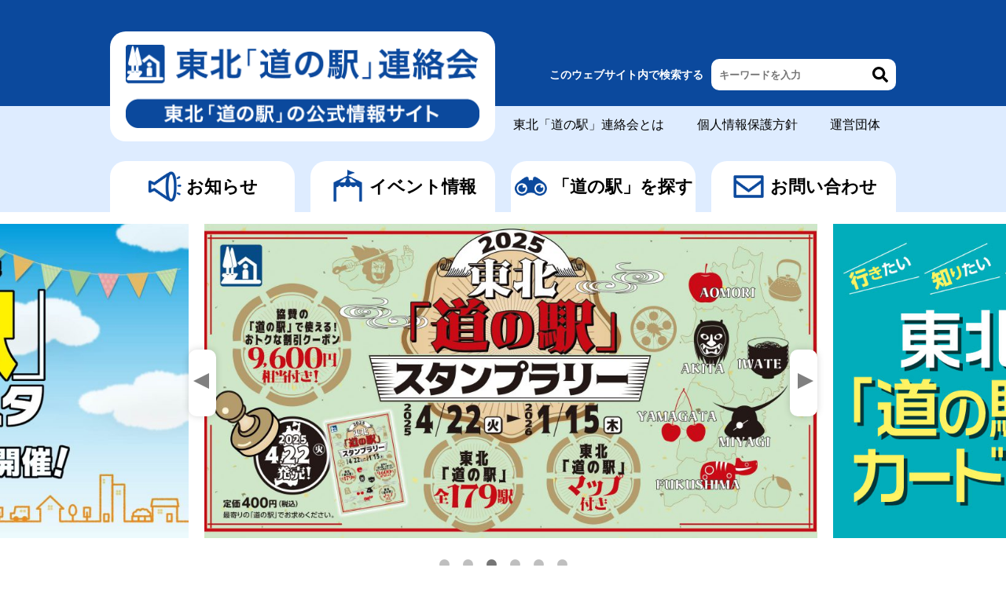

--- FILE ---
content_type: text/html; charset=UTF-8
request_url: http://www.michinoeki-tohoku.com/
body_size: 145349
content:
<!doctype html>
<html lang="ja" prefix="og: http://ogp.me/ns#">
<head>
<meta charset="utf-8">
<meta name="viewport" content="width=device-width">
<meta name="description" content="青森、秋田、岩手、宮城、山形、福島の道の駅情報をお届けします。">
<meta name="keywords" content="道の駅,東北,連絡会">
<meta name="format-detection" content="telephone=no">
<meta http-equiv="X-UA-Compatible" content="IE=edge">
<meta name="theme-color" content="#fff">
<meta name="msapplication-TileColor" content="#da532c">
<link rel="mask-icon" href="/assets/safari-pinned-tab.svg" color="#5bbad5">

<!-- Google tag (gtag.js) -->
<script async src="https://www.googletagmanager.com/gtag/js?id=GT-KTTTM53"></script>
<script>
  window.dataLayer = window.dataLayer || [];
  function gtag(){dataLayer.push(arguments);}
  gtag('js', new Date());

  gtag('config', 'GT-KTTTM53');
</script>
	
	<!-- Global site tag (gtag.js) - Google Analytics -->
<script async src="https://www.googletagmanager.com/gtag/js?id=G-26MLCRVD1Q"></script>
<script>
  window.dataLayer = window.dataLayer || [];
  function gtag(){dataLayer.push(arguments);}
  gtag('js', new Date());

  gtag('config', 'G-26MLCRVD1Q');
</script>

<!-- Global site tag (gtag.js) - Google Analytics kpj-->
<script async src="https://www.googletagmanager.com/gtag/js?id=G-7X9ZY6FKT3"></script>
<script>
  window.dataLayer = window.dataLayer || [];
  function gtag(){dataLayer.push(arguments);}
  gtag('js', new Date());

  gtag('config', 'G-7X9ZY6FKT3');
</script>


	
<title>東北「道の駅」連絡会｜東北「道の駅」の公式情報サイト</title>
<meta name='robots' content='max-image-preview:large' />
<link rel='dns-prefetch' href='//cdnjs.cloudflare.com' />
<style id='wp-img-auto-sizes-contain-inline-css' type='text/css'>
img:is([sizes=auto i],[sizes^="auto," i]){contain-intrinsic-size:3000px 1500px}
/*# sourceURL=wp-img-auto-sizes-contain-inline-css */
</style>
<style id='wp-block-library-inline-css' type='text/css'>
:root{--wp-block-synced-color:#7a00df;--wp-block-synced-color--rgb:122,0,223;--wp-bound-block-color:var(--wp-block-synced-color);--wp-editor-canvas-background:#ddd;--wp-admin-theme-color:#007cba;--wp-admin-theme-color--rgb:0,124,186;--wp-admin-theme-color-darker-10:#006ba1;--wp-admin-theme-color-darker-10--rgb:0,107,160.5;--wp-admin-theme-color-darker-20:#005a87;--wp-admin-theme-color-darker-20--rgb:0,90,135;--wp-admin-border-width-focus:2px}@media (min-resolution:192dpi){:root{--wp-admin-border-width-focus:1.5px}}.wp-element-button{cursor:pointer}:root .has-very-light-gray-background-color{background-color:#eee}:root .has-very-dark-gray-background-color{background-color:#313131}:root .has-very-light-gray-color{color:#eee}:root .has-very-dark-gray-color{color:#313131}:root .has-vivid-green-cyan-to-vivid-cyan-blue-gradient-background{background:linear-gradient(135deg,#00d084,#0693e3)}:root .has-purple-crush-gradient-background{background:linear-gradient(135deg,#34e2e4,#4721fb 50%,#ab1dfe)}:root .has-hazy-dawn-gradient-background{background:linear-gradient(135deg,#faaca8,#dad0ec)}:root .has-subdued-olive-gradient-background{background:linear-gradient(135deg,#fafae1,#67a671)}:root .has-atomic-cream-gradient-background{background:linear-gradient(135deg,#fdd79a,#004a59)}:root .has-nightshade-gradient-background{background:linear-gradient(135deg,#330968,#31cdcf)}:root .has-midnight-gradient-background{background:linear-gradient(135deg,#020381,#2874fc)}:root{--wp--preset--font-size--normal:16px;--wp--preset--font-size--huge:42px}.has-regular-font-size{font-size:1em}.has-larger-font-size{font-size:2.625em}.has-normal-font-size{font-size:var(--wp--preset--font-size--normal)}.has-huge-font-size{font-size:var(--wp--preset--font-size--huge)}.has-text-align-center{text-align:center}.has-text-align-left{text-align:left}.has-text-align-right{text-align:right}.has-fit-text{white-space:nowrap!important}#end-resizable-editor-section{display:none}.aligncenter{clear:both}.items-justified-left{justify-content:flex-start}.items-justified-center{justify-content:center}.items-justified-right{justify-content:flex-end}.items-justified-space-between{justify-content:space-between}.screen-reader-text{border:0;clip-path:inset(50%);height:1px;margin:-1px;overflow:hidden;padding:0;position:absolute;width:1px;word-wrap:normal!important}.screen-reader-text:focus{background-color:#ddd;clip-path:none;color:#444;display:block;font-size:1em;height:auto;left:5px;line-height:normal;padding:15px 23px 14px;text-decoration:none;top:5px;width:auto;z-index:100000}html :where(.has-border-color){border-style:solid}html :where([style*=border-top-color]){border-top-style:solid}html :where([style*=border-right-color]){border-right-style:solid}html :where([style*=border-bottom-color]){border-bottom-style:solid}html :where([style*=border-left-color]){border-left-style:solid}html :where([style*=border-width]){border-style:solid}html :where([style*=border-top-width]){border-top-style:solid}html :where([style*=border-right-width]){border-right-style:solid}html :where([style*=border-bottom-width]){border-bottom-style:solid}html :where([style*=border-left-width]){border-left-style:solid}html :where(img[class*=wp-image-]){height:auto;max-width:100%}:where(figure){margin:0 0 1em}html :where(.is-position-sticky){--wp-admin--admin-bar--position-offset:var(--wp-admin--admin-bar--height,0px)}@media screen and (max-width:600px){html :where(.is-position-sticky){--wp-admin--admin-bar--position-offset:0px}}

/*# sourceURL=wp-block-library-inline-css */
</style><style id='global-styles-inline-css' type='text/css'>
:root{--wp--preset--aspect-ratio--square: 1;--wp--preset--aspect-ratio--4-3: 4/3;--wp--preset--aspect-ratio--3-4: 3/4;--wp--preset--aspect-ratio--3-2: 3/2;--wp--preset--aspect-ratio--2-3: 2/3;--wp--preset--aspect-ratio--16-9: 16/9;--wp--preset--aspect-ratio--9-16: 9/16;--wp--preset--color--black: #000000;--wp--preset--color--cyan-bluish-gray: #abb8c3;--wp--preset--color--white: #ffffff;--wp--preset--color--pale-pink: #f78da7;--wp--preset--color--vivid-red: #cf2e2e;--wp--preset--color--luminous-vivid-orange: #ff6900;--wp--preset--color--luminous-vivid-amber: #fcb900;--wp--preset--color--light-green-cyan: #7bdcb5;--wp--preset--color--vivid-green-cyan: #00d084;--wp--preset--color--pale-cyan-blue: #8ed1fc;--wp--preset--color--vivid-cyan-blue: #0693e3;--wp--preset--color--vivid-purple: #9b51e0;--wp--preset--gradient--vivid-cyan-blue-to-vivid-purple: linear-gradient(135deg,rgb(6,147,227) 0%,rgb(155,81,224) 100%);--wp--preset--gradient--light-green-cyan-to-vivid-green-cyan: linear-gradient(135deg,rgb(122,220,180) 0%,rgb(0,208,130) 100%);--wp--preset--gradient--luminous-vivid-amber-to-luminous-vivid-orange: linear-gradient(135deg,rgb(252,185,0) 0%,rgb(255,105,0) 100%);--wp--preset--gradient--luminous-vivid-orange-to-vivid-red: linear-gradient(135deg,rgb(255,105,0) 0%,rgb(207,46,46) 100%);--wp--preset--gradient--very-light-gray-to-cyan-bluish-gray: linear-gradient(135deg,rgb(238,238,238) 0%,rgb(169,184,195) 100%);--wp--preset--gradient--cool-to-warm-spectrum: linear-gradient(135deg,rgb(74,234,220) 0%,rgb(151,120,209) 20%,rgb(207,42,186) 40%,rgb(238,44,130) 60%,rgb(251,105,98) 80%,rgb(254,248,76) 100%);--wp--preset--gradient--blush-light-purple: linear-gradient(135deg,rgb(255,206,236) 0%,rgb(152,150,240) 100%);--wp--preset--gradient--blush-bordeaux: linear-gradient(135deg,rgb(254,205,165) 0%,rgb(254,45,45) 50%,rgb(107,0,62) 100%);--wp--preset--gradient--luminous-dusk: linear-gradient(135deg,rgb(255,203,112) 0%,rgb(199,81,192) 50%,rgb(65,88,208) 100%);--wp--preset--gradient--pale-ocean: linear-gradient(135deg,rgb(255,245,203) 0%,rgb(182,227,212) 50%,rgb(51,167,181) 100%);--wp--preset--gradient--electric-grass: linear-gradient(135deg,rgb(202,248,128) 0%,rgb(113,206,126) 100%);--wp--preset--gradient--midnight: linear-gradient(135deg,rgb(2,3,129) 0%,rgb(40,116,252) 100%);--wp--preset--font-size--small: 13px;--wp--preset--font-size--medium: 20px;--wp--preset--font-size--large: 36px;--wp--preset--font-size--x-large: 42px;--wp--preset--spacing--20: 0.44rem;--wp--preset--spacing--30: 0.67rem;--wp--preset--spacing--40: 1rem;--wp--preset--spacing--50: 1.5rem;--wp--preset--spacing--60: 2.25rem;--wp--preset--spacing--70: 3.38rem;--wp--preset--spacing--80: 5.06rem;--wp--preset--shadow--natural: 6px 6px 9px rgba(0, 0, 0, 0.2);--wp--preset--shadow--deep: 12px 12px 50px rgba(0, 0, 0, 0.4);--wp--preset--shadow--sharp: 6px 6px 0px rgba(0, 0, 0, 0.2);--wp--preset--shadow--outlined: 6px 6px 0px -3px rgb(255, 255, 255), 6px 6px rgb(0, 0, 0);--wp--preset--shadow--crisp: 6px 6px 0px rgb(0, 0, 0);}:where(.is-layout-flex){gap: 0.5em;}:where(.is-layout-grid){gap: 0.5em;}body .is-layout-flex{display: flex;}.is-layout-flex{flex-wrap: wrap;align-items: center;}.is-layout-flex > :is(*, div){margin: 0;}body .is-layout-grid{display: grid;}.is-layout-grid > :is(*, div){margin: 0;}:where(.wp-block-columns.is-layout-flex){gap: 2em;}:where(.wp-block-columns.is-layout-grid){gap: 2em;}:where(.wp-block-post-template.is-layout-flex){gap: 1.25em;}:where(.wp-block-post-template.is-layout-grid){gap: 1.25em;}.has-black-color{color: var(--wp--preset--color--black) !important;}.has-cyan-bluish-gray-color{color: var(--wp--preset--color--cyan-bluish-gray) !important;}.has-white-color{color: var(--wp--preset--color--white) !important;}.has-pale-pink-color{color: var(--wp--preset--color--pale-pink) !important;}.has-vivid-red-color{color: var(--wp--preset--color--vivid-red) !important;}.has-luminous-vivid-orange-color{color: var(--wp--preset--color--luminous-vivid-orange) !important;}.has-luminous-vivid-amber-color{color: var(--wp--preset--color--luminous-vivid-amber) !important;}.has-light-green-cyan-color{color: var(--wp--preset--color--light-green-cyan) !important;}.has-vivid-green-cyan-color{color: var(--wp--preset--color--vivid-green-cyan) !important;}.has-pale-cyan-blue-color{color: var(--wp--preset--color--pale-cyan-blue) !important;}.has-vivid-cyan-blue-color{color: var(--wp--preset--color--vivid-cyan-blue) !important;}.has-vivid-purple-color{color: var(--wp--preset--color--vivid-purple) !important;}.has-black-background-color{background-color: var(--wp--preset--color--black) !important;}.has-cyan-bluish-gray-background-color{background-color: var(--wp--preset--color--cyan-bluish-gray) !important;}.has-white-background-color{background-color: var(--wp--preset--color--white) !important;}.has-pale-pink-background-color{background-color: var(--wp--preset--color--pale-pink) !important;}.has-vivid-red-background-color{background-color: var(--wp--preset--color--vivid-red) !important;}.has-luminous-vivid-orange-background-color{background-color: var(--wp--preset--color--luminous-vivid-orange) !important;}.has-luminous-vivid-amber-background-color{background-color: var(--wp--preset--color--luminous-vivid-amber) !important;}.has-light-green-cyan-background-color{background-color: var(--wp--preset--color--light-green-cyan) !important;}.has-vivid-green-cyan-background-color{background-color: var(--wp--preset--color--vivid-green-cyan) !important;}.has-pale-cyan-blue-background-color{background-color: var(--wp--preset--color--pale-cyan-blue) !important;}.has-vivid-cyan-blue-background-color{background-color: var(--wp--preset--color--vivid-cyan-blue) !important;}.has-vivid-purple-background-color{background-color: var(--wp--preset--color--vivid-purple) !important;}.has-black-border-color{border-color: var(--wp--preset--color--black) !important;}.has-cyan-bluish-gray-border-color{border-color: var(--wp--preset--color--cyan-bluish-gray) !important;}.has-white-border-color{border-color: var(--wp--preset--color--white) !important;}.has-pale-pink-border-color{border-color: var(--wp--preset--color--pale-pink) !important;}.has-vivid-red-border-color{border-color: var(--wp--preset--color--vivid-red) !important;}.has-luminous-vivid-orange-border-color{border-color: var(--wp--preset--color--luminous-vivid-orange) !important;}.has-luminous-vivid-amber-border-color{border-color: var(--wp--preset--color--luminous-vivid-amber) !important;}.has-light-green-cyan-border-color{border-color: var(--wp--preset--color--light-green-cyan) !important;}.has-vivid-green-cyan-border-color{border-color: var(--wp--preset--color--vivid-green-cyan) !important;}.has-pale-cyan-blue-border-color{border-color: var(--wp--preset--color--pale-cyan-blue) !important;}.has-vivid-cyan-blue-border-color{border-color: var(--wp--preset--color--vivid-cyan-blue) !important;}.has-vivid-purple-border-color{border-color: var(--wp--preset--color--vivid-purple) !important;}.has-vivid-cyan-blue-to-vivid-purple-gradient-background{background: var(--wp--preset--gradient--vivid-cyan-blue-to-vivid-purple) !important;}.has-light-green-cyan-to-vivid-green-cyan-gradient-background{background: var(--wp--preset--gradient--light-green-cyan-to-vivid-green-cyan) !important;}.has-luminous-vivid-amber-to-luminous-vivid-orange-gradient-background{background: var(--wp--preset--gradient--luminous-vivid-amber-to-luminous-vivid-orange) !important;}.has-luminous-vivid-orange-to-vivid-red-gradient-background{background: var(--wp--preset--gradient--luminous-vivid-orange-to-vivid-red) !important;}.has-very-light-gray-to-cyan-bluish-gray-gradient-background{background: var(--wp--preset--gradient--very-light-gray-to-cyan-bluish-gray) !important;}.has-cool-to-warm-spectrum-gradient-background{background: var(--wp--preset--gradient--cool-to-warm-spectrum) !important;}.has-blush-light-purple-gradient-background{background: var(--wp--preset--gradient--blush-light-purple) !important;}.has-blush-bordeaux-gradient-background{background: var(--wp--preset--gradient--blush-bordeaux) !important;}.has-luminous-dusk-gradient-background{background: var(--wp--preset--gradient--luminous-dusk) !important;}.has-pale-ocean-gradient-background{background: var(--wp--preset--gradient--pale-ocean) !important;}.has-electric-grass-gradient-background{background: var(--wp--preset--gradient--electric-grass) !important;}.has-midnight-gradient-background{background: var(--wp--preset--gradient--midnight) !important;}.has-small-font-size{font-size: var(--wp--preset--font-size--small) !important;}.has-medium-font-size{font-size: var(--wp--preset--font-size--medium) !important;}.has-large-font-size{font-size: var(--wp--preset--font-size--large) !important;}.has-x-large-font-size{font-size: var(--wp--preset--font-size--x-large) !important;}
/*# sourceURL=global-styles-inline-css */
</style>

<style id='classic-theme-styles-inline-css' type='text/css'>
/*! This file is auto-generated */
.wp-block-button__link{color:#fff;background-color:#32373c;border-radius:9999px;box-shadow:none;text-decoration:none;padding:calc(.667em + 2px) calc(1.333em + 2px);font-size:1.125em}.wp-block-file__button{background:#32373c;color:#fff;text-decoration:none}
/*# sourceURL=/wp-includes/css/classic-themes.min.css */
</style>
<link rel='stylesheet' id='reset_css-css' href='http://www.michinoeki-tohoku.com/wp/wp-content/themes/michinoekiTohoku/css/reset.css?ver=1.0.0' type='text/css' media='all' />
<link rel='stylesheet' id='style-css' href='http://www.michinoeki-tohoku.com/wp/wp-content/themes/michinoekiTohoku/style.css?ver=2022.4.28' type='text/css' media='all' />
<link rel='stylesheet' id='top-css' href='http://www.michinoeki-tohoku.com/wp/wp-content/themes/michinoekiTohoku/css/top.css?ver=2022.3.24' type='text/css' media='all' />
<link rel='stylesheet' id='slick-min-css' href='https://cdnjs.cloudflare.com/ajax/libs/slick-carousel/1.8.1/slick.min.css?ver=1.0.0' type='text/css' media='all' />
<link rel='stylesheet' id='slick-theme-min-css' href='https://cdnjs.cloudflare.com/ajax/libs/slick-carousel/1.8.1/slick-theme.min.css?ver=1.0.0' type='text/css' media='all' />
<script type="text/javascript" src="http://www.michinoeki-tohoku.com/wp/wp-includes/js/jquery/jquery.min.js?ver=3.7.1" id="jquery-core-js"></script>
<script type="text/javascript" src="http://www.michinoeki-tohoku.com/wp/wp-includes/js/jquery/jquery-migrate.min.js?ver=3.4.1" id="jquery-migrate-js"></script>
<link rel="https://api.w.org/" href="https://www.michinoeki-tohoku.com/wp-json/" /><meta property="og:title" content="東北「道の駅」連絡会｜東北「道の駅」の公式情報サイト" />
<meta property="og:description" content="青森、秋田、岩手、宮城、山形、福島の道の駅情報をお届けします。" />
<meta property="og:type" content="website" />
<meta property="og:url" content="https://www.michinoeki-tohoku.com" />
<meta property="og:image" content="https://www.michinoeki-tohoku.com/wp/wp-content/themes/michinoekiTohoku/assets/ogp.jpg" />
<meta property="og:site_name" content="東北「道の駅」連絡会｜東北「道の駅」の公式情報サイト" />
<meta name="twitter:card" content="summary_large_image" />
<meta property="og:locale" content="ja_JP" />
<link rel="canonical" href="https://www.michinoeki-tohoku.com">
<link rel="icon" href="https://www.michinoeki-tohoku.com/wp/wp-content/uploads/2022/03/android-chrome-256x256-1-150x150.png" sizes="32x32" />
<link rel="icon" href="https://www.michinoeki-tohoku.com/wp/wp-content/uploads/2022/03/android-chrome-256x256-1.png" sizes="192x192" />
<link rel="apple-touch-icon" href="https://www.michinoeki-tohoku.com/wp/wp-content/uploads/2022/03/android-chrome-256x256-1.png" />
<meta name="msapplication-TileImage" content="https://www.michinoeki-tohoku.com/wp/wp-content/uploads/2022/03/android-chrome-256x256-1.png" />
	
</head>
<body class="home blog wp-theme-michinoekiTohoku">
	
<header>
	<div class="headerWrap">
	<div class="logoArea">
					<h1>
				<a href="https://www.michinoeki-tohoku.com/">	
				<img src="http://www.michinoeki-tohoku.com/wp/wp-content/themes/michinoekiTohoku/images/logo.png" alt="東北「道の駅」連絡会｜東北「道の駅」の公式情報サイト" class="logo hover_opacity" width="900" height="215"/>
				</a>
			</h1>
			</div><!--logoArea-->
		<!--▼ グローバルナビゲーション -->
		<nav class="global-nav">
			<div id="nav-toggle">
				<div> <span></span> <span></span> <span></span></div>
			</div> 

			<ul class="nav-list flex">
				<li class="nav-item ">
					<a href="https://www.michinoeki-tohoku.com/news-list"><img src="http://www.michinoeki-tohoku.com/wp/wp-content/themes/michinoekiTohoku/images/Icon_1oshirase.png" width="260" height="260" alt="お知らせ"/>お知らせ</a>
				</li>
			  <li class="nav-item ">
				<a href="https://www.michinoeki-tohoku.com/event"><img src="http://www.michinoeki-tohoku.com/wp/wp-content/themes/michinoekiTohoku/images/Icon_2event.png" width="260" height="260" alt="イベント情報"/>イベント情報</a>
			  </li>
			  <li class="nav-item parent ">
				   	<a href="https://www.michinoeki-tohoku.com/michinoeki"><img src="http://www.michinoeki-tohoku.com/wp/wp-content/themes/michinoekiTohoku/images/icon_3sagasu.png" width="260" height="260" alt="「道の駅」を探す"/>「道の駅」を探す</a>
					<div class="nav-item_sub">
					  <div class="inner">
						<ul>
						  <li><a href="https://www.michinoeki-tohoku.com/michinoeki/aomori">青森県</a></li>
						  <li><a href="https://www.michinoeki-tohoku.com/michinoeki/iwate">岩手県</a></li>
						  <li><a href="https://www.michinoeki-tohoku.com/michinoeki/miyagi">宮城県</a></li>
						  <li><a href="https://www.michinoeki-tohoku.com/michinoeki/akita">秋田県</a></li>
						  <li><a href="https://www.michinoeki-tohoku.com/michinoeki/yamagata">山形県</a></li>
						  <li><a href="https://www.michinoeki-tohoku.com/michinoeki/fukushima">福島県</a></li>
						</ul>
					  </div>
					</div>
				</li>
			<li class="nav-item parent ">
				<a href="https://www.michinoeki-tohoku.com/inquiry"><img src="http://www.michinoeki-tohoku.com/wp/wp-content/themes/michinoekiTohoku/images/Icon_4otoiawase.png" width="260" height="260" alt="お問い合わせ"/>お問い合わせ</a>
				<div class="nav-item_sub">
					  <div class="inner">
						<ul>
						  <li class="pc-on"><a href="https://www.michinoeki-tohoku.com/inquiry">お問い合わせ</a></li>
						  <!--<li><a href="https://www.michinoeki-tohoku.com/purchase">スタンプラリー<br class="pc-on">ブック購入窓口</a></li>-->
						</ul>
					  </div>
					</div>
			</li>
			<li class="nav-item-item">
				<a href="https://www.michinoeki-tohoku.com/about">東北「道の駅」連絡会とは</a>
			</li>
			<li class="nav-item-item">
				<a href="https://www.michinoeki-tohoku.com/privacy">個人情報保護方針</a>
			</li>
			<li class="nav-item-item">
				<a href="https://www.michinoeki-tohoku.com/profile">運営団体</a>
			</li>
				
			</ul>

		  </nav>

		<!--▲ グローバルナビゲーション -->
	</div><!-- header_wrap -->
		
	<div id="headerBar" class="flex">
		<div id="serach-nav-toggle" class="sp_on">
	    	<img src="http://www.michinoeki-tohoku.com/wp/wp-content/themes/michinoekiTohoku/images/icon-search.svg" alt="検索"/> 
		</div> 
		<div class="inner flex">
			<p>このウェブサイト内で検索する</p>
			
<form method="get" class="search_container" action="https://www.michinoeki-tohoku.com" autocomplete="on">
<input type="text" size="25" name="s" id="search" placeholder="キーワードを入力" value="">
<input type="submit" value="" id="search_submit" value="Rechercher">
</form>
		</div>
	</div><!--headerBar-->  
</header>	

<main>
	<section>
	<div id="sliderArea">
				<div class="full-screen slider">
				  					  <div>
					  										
																	  <img width="1024" height="512" src="https://www.michinoeki-tohoku.com/wp/wp-content/uploads/2025/09/michinoeki_slider5.jpg" class="attachment-large size-large" alt="" decoding="async" fetchpriority="high" srcset="https://www.michinoeki-tohoku.com/wp/wp-content/uploads/2025/09/michinoeki_slider5.jpg 1024w, https://www.michinoeki-tohoku.com/wp/wp-content/uploads/2025/09/michinoeki_slider5-300x150.jpg 300w, https://www.michinoeki-tohoku.com/wp/wp-content/uploads/2025/09/michinoeki_slider5-768x384.jpg 768w" sizes="(max-width: 1024px) 100vw, 1024px" />																
			  									  
					</div>
								  <div>
					  									<a href="https://www.michinoeki-tohoku.com/wp/wp-content/uploads/2025/10/festa2025.pdf" target="_blank" rel="noopener noreferrer" class="hover_opacity">
															
																	  <img width="1024" height="512" src="https://www.michinoeki-tohoku.com/wp/wp-content/uploads/2025/08/festa_banner2025-1024x512.jpg" class="attachment-large size-large" alt="" decoding="async" srcset="https://www.michinoeki-tohoku.com/wp/wp-content/uploads/2025/08/festa_banner2025-1024x512.jpg 1024w, https://www.michinoeki-tohoku.com/wp/wp-content/uploads/2025/08/festa_banner2025-300x150.jpg 300w, https://www.michinoeki-tohoku.com/wp/wp-content/uploads/2025/08/festa_banner2025-768x384.jpg 768w, https://www.michinoeki-tohoku.com/wp/wp-content/uploads/2025/08/festa_banner2025-1536x768.jpg 1536w, https://www.michinoeki-tohoku.com/wp/wp-content/uploads/2025/08/festa_banner2025.jpg 1600w" sizes="(max-width: 1024px) 100vw, 1024px" />																
			  											</a>
												  
					</div>
								  <div>
					  									<a href="/stamprally2025/" target="_blank" rel="noopener noreferrer" class="hover_opacity">
															
																	  <img width="1024" height="512" src="https://www.michinoeki-tohoku.com/wp/wp-content/uploads/2025/03/banner_rally2025-1024x512.jpg" class="attachment-large size-large" alt="" decoding="async" srcset="https://www.michinoeki-tohoku.com/wp/wp-content/uploads/2025/03/banner_rally2025-1024x512.jpg 1024w, https://www.michinoeki-tohoku.com/wp/wp-content/uploads/2025/03/banner_rally2025-300x150.jpg 300w, https://www.michinoeki-tohoku.com/wp/wp-content/uploads/2025/03/banner_rally2025-768x384.jpg 768w, https://www.michinoeki-tohoku.com/wp/wp-content/uploads/2025/03/banner_rally2025-1536x768.jpg 1536w, https://www.michinoeki-tohoku.com/wp/wp-content/uploads/2025/03/banner_rally2025-2048x1024.jpg 2048w" sizes="(max-width: 1024px) 100vw, 1024px" />																
			  											</a>
												  
					</div>
								  <div>
					  									<a href="/card2/" target="_blank" rel="noopener noreferrer" class="hover_opacity">
															
																	  <img width="1024" height="512" src="https://www.michinoeki-tohoku.com/wp/wp-content/uploads/2023/08/slider_07_230804.jpg" class="attachment-large size-large" alt="" decoding="async" srcset="https://www.michinoeki-tohoku.com/wp/wp-content/uploads/2023/08/slider_07_230804.jpg 1024w, https://www.michinoeki-tohoku.com/wp/wp-content/uploads/2023/08/slider_07_230804-300x150.jpg 300w, https://www.michinoeki-tohoku.com/wp/wp-content/uploads/2023/08/slider_07_230804-768x384.jpg 768w" sizes="(max-width: 1024px) 100vw, 1024px" />																
			  											</a>
												  
					</div>
								  <div>
					  									<a href="/special/" target="_blank" rel="noopener noreferrer" class="hover_opacity">
															
																	  <img width="1024" height="512" src="https://www.michinoeki-tohoku.com/wp/wp-content/uploads/2023/08/slider_01_230829.jpg" class="attachment-large size-large" alt="" decoding="async" srcset="https://www.michinoeki-tohoku.com/wp/wp-content/uploads/2023/08/slider_01_230829.jpg 1024w, https://www.michinoeki-tohoku.com/wp/wp-content/uploads/2023/08/slider_01_230829-300x150.jpg 300w, https://www.michinoeki-tohoku.com/wp/wp-content/uploads/2023/08/slider_01_230829-768x384.jpg 768w" sizes="(max-width: 1024px) 100vw, 1024px" />																
			  											</a>
												  
					</div>
								  <div>
					  									<a href="/card1/" target="_blank" rel="noopener noreferrer" class="hover_opacity">
															
																	  <img width="1024" height="512" src="https://www.michinoeki-tohoku.com/wp/wp-content/uploads/2023/08/slider_06_230829.jpg" class="attachment-large size-large" alt="" decoding="async" srcset="https://www.michinoeki-tohoku.com/wp/wp-content/uploads/2023/08/slider_06_230829.jpg 1024w, https://www.michinoeki-tohoku.com/wp/wp-content/uploads/2023/08/slider_06_230829-300x150.jpg 300w, https://www.michinoeki-tohoku.com/wp/wp-content/uploads/2023/08/slider_06_230829-768x384.jpg 768w" sizes="(max-width: 1024px) 100vw, 1024px" />																
			  											</a>
												  
					</div>
								</div>
				
				<div class="dots flex"></div>
	</div><!--END sliderArea-->
	</section>

	<section>
	<div id="newsArea" class="section">
		<h2>東北「道の駅」からのお知らせ</h2>
		<div class="news">
						<ul>
						<li>
																							<a href="https://www.michinoeki-tohoku.com/liaison/2024/10/25/2372" class="hover_opacity">
														<span class="category liaison">
					連絡会</span>	
				<span class="days">公開日　2024年10月25日</span>	
				<p class="data">郵便料金改定に伴う各種応募について</p>
			</a>
			</li>
		 			<li>
																							<a href="https://www.michinoeki-tohoku.com/liaison/2025/09/10/2791" class="hover_opacity">
														<span class="category liaison">
					連絡会</span>	
				<span class="days">公開日　2025年09月10日</span>	
				<p class="data">東北「道の駅」スタンプラリーブック2025在庫駅について</p>
			</a>
			</li>
		 			<li>
																							<a href="https://www.michinoeki-tohoku.com/liaison/2025/08/08/2767" class="hover_opacity">
														<span class="category liaison">
					連絡会</span>	
				<span class="days">公開日　2025年08月08日</span>	
				<p class="data">東北「道の駅」スタンプラリーブック2025通信販売終了と在庫駅について</p>
			</a>
			</li>
		 			<li>
																							<a href="https://www.michinoeki-tohoku.com/michinoekinews/2025/07/25/2746" class="hover_opacity">
														<span class="category michinoekinews">
					道の駅</span>	
				<span class="days">公開日　2025年07月25日</span>	
				<p class="data">道の駅にしかわ(山形県)充電スタンド利用休止のお知らせ</p>
			</a>
			</li>
		 			<li>
																							<a href="https://www.michinoeki-tohoku.com/michinoekinews/2025/06/27/2731" class="hover_opacity">
														<span class="category michinoekinews">
					道の駅</span>	
				<span class="days">公開日　2025年06月27日</span>	
				<p class="data">道の駅よこはま(青森県)レストラン営業時間変更のお知らせ</p>
			</a>
			</li>
		 			<li>
																							<a href="https://www.michinoeki-tohoku.com/michinoekinews/2025/06/18/2719" class="hover_opacity">
														<span class="category michinoekinews">
					道の駅</span>	
				<span class="days">公開日　2025年06月18日</span>	
				<p class="data">道の駅のだ(岩手県)移転リニューアルオープンのお知らせ</p>
			</a>
			</li>
		 		</ul>
		<a href="https://www.michinoeki-tohoku.com/news-list" class="btm">お知らせをもっと見る</a>
				</div><!--END news-->
		
	</div><!--END newsArea-->
	</section>
		
<section>
<div id="eventArea" class="section">
		<h2>東北「道の駅」イベント情報</h2>
		<div class="event">
			
						<ul>
						<li>
																							<a href="https://www.michinoeki-tohoku.com/event/liaison/2025/09/11/2795" class="hover_opacity">
														<ul class="flex prefecture">
					<li class="aomori">青森県</li><li class="iwate">岩手県</li><li class="miyagi">宮城県</li><li class="akita">秋田県</li><li class="yamagata">山形県</li><li class="fukushima">福島県</li>				</ul>
				<p class="data">第8回東北「道の駅」まるごとフェスタ開催！</p>
				<span class="days">
				開催期間　2025年10月15日(水)～2025年10月16日(木)</span>	
				
			</a>
			</li>
		 			<li>
																							<a href="https://www.michinoeki-tohoku.com/event/liaison/2025/04/26/2705" class="hover_opacity">
														<ul class="flex prefecture">
					<li class="iwate">岩手県</li>				</ul>
				<p class="data">道の駅・もりおか渋民(岩手県盛岡市)オープン！</p>
				<span class="days">
				開催期間　2025年4月26日</span>	
				
			</a>
			</li>
		 			<li>
																							<a href="https://www.michinoeki-tohoku.com/event/liaison/2025/04/17/2701" class="hover_opacity">
														<ul class="flex prefecture">
					<li class="iwate">岩手県</li>				</ul>
				<p class="data">道の駅・だいとう(岩手県一関市)オープン！</p>
				<span class="days">
				開催期間　2025年4月17日</span>	
				
			</a>
			</li>
		 			<li>
																							<a href="https://www.michinoeki-tohoku.com/event/liaison/2024/11/27/2533" class="hover_opacity">
														<ul class="flex prefecture">
					<li class="miyagi">宮城県</li>				</ul>
				<p class="data">道の駅・東松島(宮城県東松島市)オープン！</p>
				<span class="days">
				開催期間　2024年11月27日</span>	
				
			</a>
			</li>
		 			<li>
																							<a href="https://www.michinoeki-tohoku.com/event/liaison/2024/10/12/2530" class="hover_opacity">
														<ul class="flex prefecture">
					<li class="akita">秋田県</li>				</ul>
				<p class="data">道の駅・十和田湖(秋田県小坂町)オープン！</p>
				<span class="days">
				開催期間　2024年10月12日</span>	
				
			</a>
			</li>
		 		</ul>
		<a href="https://www.michinoeki-tohoku.com/event" class="btm">イベント情報をもっと見る</a>
			
	
		</div>
		
</div><!--END newsArea-->
</section>
<section>
		<div id="searchArea" class="section">
			<h2 class="content-ttl-h2">東北の「道の駅」を探す</h2>
			<div class="searchArea-inner">
				<p class="read pc_on">道の駅を探したい県をクリックすると<br>各県の道の駅一覧ページが開きます</p>
				<div class="map pc_on">
					<svg id="touhoku" xmlns="http://www.w3.org/2000/svg" viewBox="0 0 920 660">
					
					<a href="https://www.michinoeki-tohoku.com/michinoeki/fukushima"><g id="fukushima"><path class="cls-3" d="M320.55,614.25s-3.91-14.16-8-22.08a3.61,3.61,0,0,1-2.19,1.62,27.67,27.67,0,0,0-2.06-3.15,10.26,10.26,0,0,0-1.73-3.28,1.8,1.8,0,0,0-1.17-.64c.23.43-.39,1.22-.39,1.22l-.8,5.72-3.57,5.14-2.45,4.72-2.71,2.73-8.66-6.39-.42-8.51L280.81,589h0l-2.82-4h0l-1.6,0h0l-4.92,3.42-8.72-.17-2.21-5.58-7.57-.55-6.47-2.38-3.79-1.2h0c-.12,3.65-.05,7.53-1.23,10,2.14,13,8.23,19.63-10,22.8-7.8-.54-14.18-5.23-22.11-4.67-3.52-2.58-6.62-6.68-11.61-5.76a28.7,28.7,0,0,1-14.88-1.76l-.16.08-8.37,12.95-7,6.59L164.06,621l-2,5.67,1.66,4.66-.19,5L153.19,638,145,646.7l-9.42.18-8.79,4.32-1.36,5.16,6.59,6.48.25,6.23-11.11,7.43,3,7.61,5,3.21-.36,12.77,2.5,5.33-1.61,14.06,12.65,2.45,6-1,6.77-6.65s10.11-3.81,15.23-6.66l-.09-.07L191.13,699l5.52-7.92,7.53,0v0a7.83,7.83,0,0,1,2.12.53l4.3,2.27,8.6,1,3.51,1.57,7.66,6.23,7.56,5.09.09,7.36,5.74,7.41,7.06,5.77,11,8.5,6.58-2.55,2.85-3.52,3.47-2.26,1.07-2.88-.92-4.39.67-2.72,6.76,5.91,12.11,3.86,3.39-1.24L309,719.11l3.91,0,4.2-4.91,4.12-32,3.61-32Z" transform="translate(153.5 -96.81)"/><path class="cls-2" d="M203.35,646.85a2.69,2.69,0,0,1,0,.31.73.73,0,0,1-.07.21.43.43,0,0,1-.11.12.28.28,0,0,1-.12,0h-4.47v4.14h4.22a.28.28,0,0,1,.13,0,.38.38,0,0,1,.11.11.52.52,0,0,1,.06.2,1.62,1.62,0,0,1,0,.33,1.47,1.47,0,0,1,0,.31.52.52,0,0,1-.06.2.36.36,0,0,1-.11.13.28.28,0,0,1-.13,0h-4.22v5.07a.2.2,0,0,1,0,.13.24.24,0,0,1-.13.1,1.11,1.11,0,0,1-.24,0,2.1,2.1,0,0,1-.4,0,2,2,0,0,1-.38,0,1.2,1.2,0,0,1-.26,0,.28.28,0,0,1-.13-.1.2.2,0,0,1,0-.13V646.81a.62.62,0,0,1,.19-.51.67.67,0,0,1,.41-.15H203a.19.19,0,0,1,.12,0,.26.26,0,0,1,.11.12,1,1,0,0,1,.07.22A2.88,2.88,0,0,1,203.35,646.85Z" transform="translate(153.5 -96.81)"/><path class="cls-2" d="M212.89,658.1a.18.18,0,0,1,0,.13s-.06.06-.11.09a1,1,0,0,1-.22.06l-.34,0-.35,0a.85.85,0,0,1-.22-.06c-.05,0-.09-.05-.11-.09a.25.25,0,0,1,0-.13V657a5,5,0,0,1-1.43,1.17,3,3,0,0,1-1.43.37,3.41,3.41,0,0,1-1.43-.28,2.6,2.6,0,0,1-.93-.77,3.25,3.25,0,0,1-.52-1.13,7.08,7.08,0,0,1-.15-1.57v-5.14a.25.25,0,0,1,0-.13.22.22,0,0,1,.13-.09.7.7,0,0,1,.24-.06l.38,0,.38,0a.7.7,0,0,1,.24.06.19.19,0,0,1,.12.09.18.18,0,0,1,0,.13v4.93a5.28,5.28,0,0,0,.11,1.19,2.16,2.16,0,0,0,.33.77,1.56,1.56,0,0,0,.56.49,1.8,1.8,0,0,0,.79.17,2,2,0,0,0,1.16-.41,6.68,6.68,0,0,0,1.23-1.22v-5.92a.18.18,0,0,1,0-.13.19.19,0,0,1,.12-.09.84.84,0,0,1,.24-.06l.39,0,.37,0a.7.7,0,0,1,.24.06.3.3,0,0,1,.13.09.25.25,0,0,1,0,.13Z" transform="translate(153.5 -96.81)"/><path class="cls-2" d="M222.72,658.09a.23.23,0,0,1,0,.14.31.31,0,0,1-.12.09,1.15,1.15,0,0,1-.25.06l-.41,0-.42,0a1.08,1.08,0,0,1-.28,0,.51.51,0,0,1-.18-.09.64.64,0,0,1-.13-.15l-3.58-4.69v4.7a.25.25,0,0,1,0,.13.33.33,0,0,1-.13.09.83.83,0,0,1-.23.06l-.39,0-.37,0a1,1,0,0,1-.24-.06c-.06,0-.11-.05-.13-.09a.25.25,0,0,1,0-.13V645.52a.28.28,0,0,1,0-.13.28.28,0,0,1,.13-.1,1.11,1.11,0,0,1,.24,0l.37,0,.39,0a.89.89,0,0,1,.23,0,.34.34,0,0,1,.13.1.28.28,0,0,1,0,.13v7.67l3.21-3.53a.75.75,0,0,1,.16-.15.54.54,0,0,1,.2-.1,1.06,1.06,0,0,1,.28-.06l.38,0,.4,0a.86.86,0,0,1,.26,0,.37.37,0,0,1,.14.08.21.21,0,0,1,0,.14.46.46,0,0,1-.06.22,1.32,1.32,0,0,1-.2.27l-3.07,3.07,3.44,4.47a1.78,1.78,0,0,1,.18.26A.49.49,0,0,1,222.72,658.09Z" transform="translate(153.5 -96.81)"/><path class="cls-2" d="M231.79,658.1a.25.25,0,0,1,0,.13s-.06.06-.12.09a1,1,0,0,1-.22.06l-.34,0-.35,0a1,1,0,0,1-.22-.06s-.09-.05-.1-.09a.25.25,0,0,1,0-.13V657a5.19,5.19,0,0,1-1.43,1.17,3.06,3.06,0,0,1-1.44.37,3.32,3.32,0,0,1-1.42-.28,2.55,2.55,0,0,1-.94-.77,3.07,3.07,0,0,1-.51-1.13,6.48,6.48,0,0,1-.16-1.57v-5.14a.25.25,0,0,1,0-.13.25.25,0,0,1,.13-.09.76.76,0,0,1,.25-.06l.37,0,.38,0a.7.7,0,0,1,.24.06.25.25,0,0,1,.13.09.25.25,0,0,1,0,.13v4.93a5.28,5.28,0,0,0,.11,1.19,2.59,2.59,0,0,0,.33.77,1.64,1.64,0,0,0,.56.49,1.8,1.8,0,0,0,.79.17,2.05,2.05,0,0,0,1.17-.41,7.36,7.36,0,0,0,1.23-1.22v-5.92a.25.25,0,0,1,0-.13.19.19,0,0,1,.13-.09.7.7,0,0,1,.24-.06l.38,0,.38,0a.64.64,0,0,1,.23.06.25.25,0,0,1,.13.09.18.18,0,0,1,0,.13Z" transform="translate(153.5 -96.81)"/><path class="cls-2" d="M240,655.8a2.63,2.63,0,0,1-.24,1.15,2.28,2.28,0,0,1-.68.86,3.15,3.15,0,0,1-1.05.53,4.79,4.79,0,0,1-1.35.18,5.87,5.87,0,0,1-.86-.07,5.74,5.74,0,0,1-.74-.18,3.65,3.65,0,0,1-.55-.23,1.92,1.92,0,0,1-.33-.21.51.51,0,0,1-.15-.26,1.89,1.89,0,0,1-.05-.46,2.69,2.69,0,0,1,0-.31,1.67,1.67,0,0,1,.05-.19.24.24,0,0,1,.08-.11.25.25,0,0,1,.12,0,.7.7,0,0,1,.3.13c.14.09.31.18.5.28a5.54,5.54,0,0,0,.71.28,3.28,3.28,0,0,0,.93.12,2.62,2.62,0,0,0,.71-.08,1.8,1.8,0,0,0,.56-.25,1,1,0,0,0,.36-.42,1.26,1.26,0,0,0,.13-.6,1,1,0,0,0-.18-.6,1.9,1.9,0,0,0-.49-.44,4.78,4.78,0,0,0-.68-.33l-.77-.31a8,8,0,0,1-.79-.36,3.06,3.06,0,0,1-.68-.5,2.14,2.14,0,0,1-.48-.69,2.24,2.24,0,0,1-.19-1,2.61,2.61,0,0,1,.19-1,2.38,2.38,0,0,1,.58-.8,2.93,2.93,0,0,1,1-.55,4,4,0,0,1,1.35-.21,3.91,3.91,0,0,1,.68.06,4.25,4.25,0,0,1,.61.14,4.7,4.7,0,0,1,.47.18,2.61,2.61,0,0,1,.29.18.39.39,0,0,1,.13.13.5.5,0,0,1,0,.13s0,.1,0,.17a2,2,0,0,1,0,.26,2.18,2.18,0,0,1,0,.27.83.83,0,0,1,0,.2.31.31,0,0,1-.08.11.19.19,0,0,1-.1,0,.55.55,0,0,1-.25-.11c-.11-.06-.24-.14-.41-.22a4.52,4.52,0,0,0-.6-.22,2.71,2.71,0,0,0-.79-.1,2.4,2.4,0,0,0-.69.09,1.3,1.3,0,0,0-.5.25,1,1,0,0,0-.29.39,1.16,1.16,0,0,0-.1.49,1,1,0,0,0,.19.62,1.75,1.75,0,0,0,.49.44,4.44,4.44,0,0,0,.69.34l.78.31a6.2,6.2,0,0,1,.79.36,3.1,3.1,0,0,1,.7.48,2,2,0,0,1,.48.67A2.3,2.3,0,0,1,240,655.8Z" transform="translate(153.5 -96.81)"/><path class="cls-2" d="M249.51,658.1a.25.25,0,0,1,0,.13.38.38,0,0,1-.12.09,1,1,0,0,1-.24.06l-.38,0-.38,0a1,1,0,0,1-.24-.06.38.38,0,0,1-.12-.09.18.18,0,0,1,0-.13v-5a4.73,4.73,0,0,0-.11-1.17,2.64,2.64,0,0,0-.33-.76,1.4,1.4,0,0,0-.56-.49,1.81,1.81,0,0,0-.8-.17A2,2,0,0,0,245,651a6.68,6.68,0,0,0-1.23,1.22v5.92a.18.18,0,0,1,0,.13s-.06.06-.12.09a.94.94,0,0,1-.23.06l-.39,0-.38,0a1,1,0,0,1-.24-.06c-.06,0-.1-.05-.12-.09a.25.25,0,0,1,0-.13V645.52a.28.28,0,0,1,0-.13.25.25,0,0,1,.12-.1,1.11,1.11,0,0,1,.24,0l.38,0,.39,0a1,1,0,0,1,.23,0,.25.25,0,0,1,.12.1.2.2,0,0,1,0,.13v5.08a5.16,5.16,0,0,1,1.35-1.05,3,3,0,0,1,1.36-.35,3.22,3.22,0,0,1,1.43.29,2.55,2.55,0,0,1,.94.77,3,3,0,0,1,.51,1.12,6.93,6.93,0,0,1,.16,1.56Z" transform="translate(153.5 -96.81)"/><path class="cls-2" d="M254.07,646.76a1,1,0,0,1-.2.75,1.15,1.15,0,0,1-.77.2,1.06,1.06,0,0,1-.74-.2,1,1,0,0,1-.21-.73,1,1,0,0,1,.21-.74,1.12,1.12,0,0,1,.76-.2,1.08,1.08,0,0,1,.75.19A1,1,0,0,1,254.07,646.76Zm-.17,11.34a.25.25,0,0,1,0,.13.38.38,0,0,1-.12.09,1,1,0,0,1-.24.06l-.39,0-.37,0a1,1,0,0,1-.24-.06.33.33,0,0,1-.13-.09.25.25,0,0,1,0-.13v-8.47a.28.28,0,0,1,0-.13.48.48,0,0,1,.13-.09,1,1,0,0,1,.24-.06l.37,0,.39,0a1,1,0,0,1,.24.06l.12.09a.28.28,0,0,1,0,.13Z" transform="translate(153.5 -96.81)"/><path class="cls-2" d="M269.34,658.1a.18.18,0,0,1,0,.13s-.06.06-.12.09a.83.83,0,0,1-.23.06l-.38,0-.39,0a1,1,0,0,1-.24-.06c-.06,0-.1-.05-.12-.09a.18.18,0,0,1,0-.13V653a4.28,4.28,0,0,0-.1-1,2.16,2.16,0,0,0-.3-.76,1.43,1.43,0,0,0-.52-.49,1.67,1.67,0,0,0-.76-.17A1.8,1.8,0,0,0,265,651a8.19,8.19,0,0,0-1.19,1.22v5.92a.18.18,0,0,1,0,.13s-.06.06-.12.09a1,1,0,0,1-.24.06l-.38,0-.37,0a1,1,0,0,1-.25-.06c-.06,0-.1-.05-.12-.09a.25.25,0,0,1,0-.13V653a4.26,4.26,0,0,0-.11-1,2.17,2.17,0,0,0-.31-.76,1.36,1.36,0,0,0-.52-.49,1.6,1.6,0,0,0-.75-.17,1.8,1.8,0,0,0-1.08.41,7.72,7.72,0,0,0-1.19,1.22v5.92a.18.18,0,0,1,0,.13s-.06.06-.12.09a.83.83,0,0,1-.23.06l-.39,0-.38,0a1,1,0,0,1-.24-.06c-.06,0-.1-.05-.12-.09a.25.25,0,0,1,0-.13v-8.47a.25.25,0,0,1,0-.13.17.17,0,0,1,.11-.09.64.64,0,0,1,.22-.06l.34,0,.35,0a.53.53,0,0,1,.21.06.2.2,0,0,1,.11.09.25.25,0,0,1,0,.13v1.12a5.49,5.49,0,0,1,1.39-1.18,2.87,2.87,0,0,1,1.36-.37,3.12,3.12,0,0,1,.95.13,2.51,2.51,0,0,1,.74.34,2.26,2.26,0,0,1,.54.53,3,3,0,0,1,.38.68,7.24,7.24,0,0,1,.81-.78,4.34,4.34,0,0,1,.73-.52,3.29,3.29,0,0,1,.69-.29,2.57,2.57,0,0,1,.67-.09,3,3,0,0,1,1.38.29,2.5,2.5,0,0,1,.9.77,3.08,3.08,0,0,1,.49,1.12,6.67,6.67,0,0,1,.14,1.36Z" transform="translate(153.5 -96.81)"/><path class="cls-2" d="M278.56,658.11a.19.19,0,0,1-.07.17.51.51,0,0,1-.21.09,1.92,1.92,0,0,1-.39,0,2.06,2.06,0,0,1-.39,0,.46.46,0,0,1-.21-.09.22.22,0,0,1-.06-.17v-.84a4.49,4.49,0,0,1-1.24.92,3.31,3.31,0,0,1-1.45.33,3.84,3.84,0,0,1-1.21-.18,2.48,2.48,0,0,1-.92-.5,2.32,2.32,0,0,1-.6-.81,2.68,2.68,0,0,1-.21-1.09,2.62,2.62,0,0,1,.29-1.25,2.49,2.49,0,0,1,.84-.87,4.08,4.08,0,0,1,1.34-.52,8.06,8.06,0,0,1,1.78-.18H277v-.66a3.21,3.21,0,0,0-.11-.86,1.37,1.37,0,0,0-.93-1,2.86,2.86,0,0,0-.9-.13,3.56,3.56,0,0,0-1,.14,5.19,5.19,0,0,0-.8.3l-.58.3a.7.7,0,0,1-.34.14.18.18,0,0,1-.13,0,.22.22,0,0,1-.1-.11A.47.47,0,0,1,272,651a1.1,1.1,0,0,1,0-.26,1.77,1.77,0,0,1,0-.37.46.46,0,0,1,.16-.26,1.94,1.94,0,0,1,.44-.29,4.33,4.33,0,0,1,.71-.3,6.78,6.78,0,0,1,.89-.23,5.23,5.23,0,0,1,1-.09,5,5,0,0,1,1.55.21,2.48,2.48,0,0,1,1,.61,2.37,2.37,0,0,1,.57,1,4.83,4.83,0,0,1,.18,1.39ZM277,654.24h-1.33a5.08,5.08,0,0,0-1.11.11,2.16,2.16,0,0,0-.78.32,1.31,1.31,0,0,0-.46.51,1.48,1.48,0,0,0-.15.68,1.36,1.36,0,0,0,.42,1,1.66,1.66,0,0,0,1.18.39,2.16,2.16,0,0,0,1.13-.31,5,5,0,0,0,1.1-1Z" transform="translate(153.5 -96.81)"/><rect class="cls-4" x="601.5" y="526.88" width="300" height="120"/><path class="cls-5" d="M479.66,669.14a25.49,25.49,0,0,1-2.35,2,20.68,20.68,0,0,0-2-5.47,20.56,20.56,0,0,0,4.56-4,16,16,0,0,0,2.72-4.32h-3.51a20.56,20.56,0,0,0-2.82.14v-5a17.4,17.4,0,0,0,2.52.13h.81v-2.37a18.88,18.88,0,0,0-.17-2.59h5.34a20.71,20.71,0,0,0-.17,2.62v2.34a8.62,8.62,0,0,0,1.73-.1l2.25,2.89c-.24.48-.27.58-.82,1.87a30.55,30.55,0,0,1-2.68,5.24,13,13,0,0,0,2.68,2.34c0-.68-.07-.78-.1-1.32a35,35,0,0,0,3.57.13h12.31a33.08,33.08,0,0,0,3.63-.13c-.1,1.19-.13,2-.13,3.77V676a23.91,23.91,0,0,0,.17,3.6H502v-1.15h-9.35v1.12h-5a26.13,26.13,0,0,0,.17-3.61V665.91a14.12,14.12,0,0,0-1.64,3.88c-.78-.78-1-1.06-1.56-1.7v7.85a28.28,28.28,0,0,0,.17,3.74h-5.3c.1-1.16.17-2.52.17-3.84Zm7.72-20.77c1.18.1,2.41.17,4,.17h12.34a27.56,27.56,0,0,0,3.91-.17v4.69a21.32,21.32,0,0,0-3.33-.17H490.71a21.17,21.17,0,0,0-3.33.17Zm1.56,7.85a16.66,16.66,0,0,0-.14-2.38c1,.07,1.91.1,3.44.1h10.64c1.39,0,2.21,0,3.26-.1a15.5,15.5,0,0,0-.14,2.35v4a15.93,15.93,0,0,0,.14,2.38c-.95-.07-1.8-.1-3.36-.1H492.2c-1.49,0-2.45,0-3.4.1a16.12,16.12,0,0,0,.14-2.35Zm3.81,13h2.41v-1.6h-2.41Zm0,5.2h2.41v-1.6h-2.41Zm1-15.37h7.21v-1.43h-7.21Zm5.92,10.17h2.41v-1.6h-2.41Zm0,5.2h2.41v-1.6h-2.41Z" transform="translate(153.5 -96.81)"/>
						<path class="cls-5" d="M519.13,670.64h-2.89c-1,0-1.43,0-2.62.07a37,37,0,0,0,.14-3.91V653.3a26.79,26.79,0,0,0-.17-3.43,27.74,27.74,0,0,0,3.13.13h4.38a10.37,10.37,0,0,0,1-2.62l5.75.31a15.12,15.12,0,0,1-1.19,2.31h6.9a26.33,26.33,0,0,0,3.13-.13,19.5,19.5,0,0,0-.17,3v5.41a20.6,20.6,0,0,0,.17,3.13c-1-.07-1.87-.1-3.1-.1H518.79v1h19.79a25.76,25.76,0,0,0,3.16-.14v3.84a30.48,30.48,0,0,0-3.27-.13H518.79v1h19.82a21.6,21.6,0,0,0,2.45-.11,12.2,12.2,0,0,0-.14,1.47,51.66,51.66,0,0,1-.85,7.2,4.61,4.61,0,0,1-2.55,3.44,8.78,8.78,0,0,1-3.53.54h-.75a13.53,13.53,0,0,0-1.09-4.83,13.51,13.51,0,0,0,1.74.17c.81,0,1.19-.2,1.36-.81a20.54,20.54,0,0,0,.4-3.4H524.13v2.75h3v-.58a10.25,10.25,0,0,0-.11-1.46h5.21a11.75,11.75,0,0,0-.14,2.14v1.74a19.68,19.68,0,0,0,.14,2.82c-1.16,0-1.16,0-2.79-.07-.58,0-.58,0-1.77,0H516.21V679h-5.14a18.69,18.69,0,0,0,.17-2.95v-2.62a12.32,12.32,0,0,0-.13-2.08h5.2a8.34,8.34,0,0,0-.1,1.43v.58h2.92Zm12.34-16v-1.15H518.83v1.15Zm-12.64,3.81h12.64v-1.15H518.83Z" transform="translate(153.5 -96.81)"/><path class="cls-5" d="M562.55,675.5a32.61,32.61,0,0,0,.2,4.21h-5.54a31.76,31.76,0,0,0,.2-4.21v-5.34h-5.57l4,1.84a26.38,26.38,0,0,1-8.16,7.44,23.63,23.63,0,0,0-3.57-4,17.19,17.19,0,0,0,5.27-3.43,12.09,12.09,0,0,0,1.67-1.84h-1.53a36.58,36.58,0,0,0-3.74.14,27.64,27.64,0,0,0,.17-3.78v-12.1a27.53,27.53,0,0,0-.17-3.74h5.33a34.38,34.38,0,0,0-.13,3.67v11.39h20.43a29.43,29.43,0,0,0,4.22-.17v4.8a33.56,33.56,0,0,0-4.18-.21h-2.69c2.11,2.31,3.6,3.33,7.31,4.93a26.36,26.36,0,0,0-3.3,4.35,26,26,0,0,1-4.49-3.09,27.67,27.67,0,0,1-4.11-4.29l3.77-1.9h-5.4Zm10.06-13.74c0,1.19,0,2.15.1,3-.85-.07-1.93-.1-3.13-.1h-13.8c-1.22,0-2.31,0-3.12.1.06-1,.1-1.8.1-3V651.46c0-1.12,0-2.07-.1-2.92.81.07,1.83.1,3.19.1h13.77c1.29,0,2.24,0,3.09-.1-.07.92-.1,1.77-.1,3Zm-14.86-8.43h9.76v-1.15h-9.76Zm0,4h9.76v-1.15h-9.76Zm0,4h9.76V660.2h-9.76Z" transform="translate(153.5 -96.81)"/><path class="cls-5" d="M591.87,670.53c-1.48,3.35-3.14,4.89-5.27,4.89-3,0-5.1-3-5.1-7.21a11.14,11.14,0,0,1,2.86-7.56A11.67,11.67,0,0,1,593.3,657c6.24,0,10.3,3.79,10.3,9.64a10,10,0,0,1-6.32,9.7,16.92,16.92,0,0,1-4.08,1.09,8.19,8.19,0,0,0-1.59-3,13.8,13.8,0,0,0,5.18-1.43,7.28,7.28,0,0,0,3.61-6.5,6.45,6.45,0,0,0-3.2-5.77,5.58,5.58,0,0,0-2.62-.78A37.86,37.86,0,0,1,591.87,670.53Zm-3.82-9.31a8.71,8.71,0,0,0-3.53,7c0,2.13.91,3.82,2.05,3.82.86,0,1.74-1.09,2.68-3.33a34.54,34.54,0,0,0,2.16-8.78A6.6,6.6,0,0,0,588.05,661.22Z" transform="translate(153.5 -96.81)"/><path class="cls-5" d="M479.24,705.25V691.5H487v2.83h-4.68v10.92Z" transform="translate(153.5 -96.81)"/><path class="cls-5" d="M489.27,701.64a11.67,11.67,0,0,0,2.08.13h1.9a11.69,11.69,0,0,0,2-.13,20.23,20.23,0,0,0-.13,2.83v5.36a3.71,3.71,0,0,0,1.82,1.71c1.38.6,3.15.81,6.79.81a74.32,74.32,0,0,0,9.67-.55,9.59,9.59,0,0,0-.86,3.05c-4.65.13-7,.18-8.91.18-3.72,0-5.75-.24-7.15-.81a6.34,6.34,0,0,1-2.76-2.1,20.52,20.52,0,0,1-3,2.52,5.65,5.65,0,0,0-.73.6l-1.3-2.94a13.4,13.4,0,0,0,3.72-2.52v-5.46H491a9.28,9.28,0,0,0-1.77.13Zm2-9.47a28.47,28.47,0,0,1,4.44,4.68l-2.13,2A26.63,26.63,0,0,0,489.2,694Zm8.89,2.34a11.71,11.71,0,0,0-1.41-2.13l2.53-.8a17.32,17.32,0,0,1,1.76,2.93h2.29A14.35,14.35,0,0,0,507,691.6l2.78.68c-.47.78-1,1.66-1.43,2.23H510a17,17,0,0,0,2.57-.15V697a25.65,25.65,0,0,0-2.57-.11h-4.39c-.32.65-.42.89-.65,1.33h3.74a17.13,17.13,0,0,0,2.34-.1,20.9,20.9,0,0,0-.1,2.47v7.69a17.15,17.15,0,0,0,.13,2.52c-.86,0-1.36,0-2,0H500c-.81,0-1.38,0-2.42,0,.05-.59.08-1.58.08-2.47v-7.77c0-.86-.06-1.82-.11-2.42.6,0,1.35.08,2.52.08H502a9.44,9.44,0,0,0,.63-1.33h-3.82a21.9,21.9,0,0,0-2.6.11v-2.6a17,17,0,0,0,2.67.15Zm.05,14h8v-1.41h-8Zm0-6.69h8v-1.4h-8Zm0,3.33h8v-1.38h-8Z" transform="translate(153.5 -96.81)"/><path class="cls-5" d="M526.32,707.49c-1.48,3.35-3.14,4.89-5.27,4.89-3,0-5.1-3-5.1-7.21a11.14,11.14,0,0,1,2.86-7.56,11.67,11.67,0,0,1,8.94-3.64c6.25,0,10.3,3.79,10.3,9.64a10,10,0,0,1-6.32,9.7,16.92,16.92,0,0,1-4.08,1.09,8.27,8.27,0,0,0-1.59-3,13.8,13.8,0,0,0,5.18-1.43,7.28,7.28,0,0,0,3.61-6.5,6.45,6.45,0,0,0-3.2-5.77,5.58,5.58,0,0,0-2.62-.78A37.86,37.86,0,0,1,526.32,707.49Zm-3.82-9.31a8.71,8.71,0,0,0-3.53,7c0,2.13.91,3.82,2,3.82.86,0,1.74-1.09,2.68-3.33a34.54,34.54,0,0,0,2.16-8.78A6.6,6.6,0,0,0,522.5,698.18Z" transform="translate(153.5 -96.81)"/><path class="cls-5" d="M543.9,707.2a30.1,30.1,0,0,1-1.14,7.44l-2-.94a21.49,21.49,0,0,0,1.25-6.86Zm5.23-3.33h1.06a14.53,14.53,0,0,0,2.16-.1,5.58,5.58,0,0,0-.05,1,55.29,55.29,0,0,1-.6,7.49c-.29,1.66-.65,2.41-1.4,2.86a5,5,0,0,1-2.68.44h-.7v-.31a5.37,5.37,0,0,0-.5-2.34,9.25,9.25,0,0,0,1.67.15c.85,0,1.09-.18,1.3-1a23.66,23.66,0,0,0,.52-5.9h-5.46c-1,0-1.64,0-2.32.07a19.84,19.84,0,0,0,.11-2.54v-8a30.75,30.75,0,0,0-.11-3.15,19.67,19.67,0,0,0,2.91.13h4.61a21.26,21.26,0,0,0,2.83-.13v2.6a13.94,13.94,0,0,0-2.18-.13h-1.17v1.56H550a12.9,12.9,0,0,0,2-.1v2.29a13.7,13.7,0,0,0-2-.11h-.85v1.46H550a12.66,12.66,0,0,0,2-.11v2.32a13.7,13.7,0,0,0-2-.11h-.85ZM545.59,707a38.65,38.65,0,0,1,.39,6.24l-1.66.23c0-1.06,0-1.5,0-2.41,0-1.72,0-2.29-.13-3.85Zm1.14-12h-2v1.56h2Zm0,3.64h-2v1.46h2Zm-2,3.56v1.69h2v-1.69Zm2.49,4.71a28.68,28.68,0,0,1,.84,5.07l-1.43.47a24.71,24.71,0,0,0-.63-5.23Zm1.56-.21a14.78,14.78,0,0,1,.91,3.46l-1.22.55a18,18,0,0,0-.75-3.67Zm12.25-4a19.38,19.38,0,0,0,1.48,6.29,12.16,12.16,0,0,0,2.86,4.27,7.46,7.46,0,0,0-2.08,2.57A18.41,18.41,0,0,1,560,710c-.84-2.26-1-3.38-1.46-7.31h-2.16a44.94,44.94,0,0,1-.57,7.2,19.23,19.23,0,0,1-2,5.91,7.32,7.32,0,0,0-2.39-1.62c1.92-3.17,2.37-6.47,2.37-17.78a31.7,31.7,0,0,0-.13-3.64,21.74,21.74,0,0,0,3,.13h4.76a19.61,19.61,0,0,0,2.83-.13,23.35,23.35,0,0,0-.1,2.81v4.37a28.08,28.08,0,0,0,.1,2.83c-.49-.05-1.27-.08-2.28-.08Zm.39-2.47v-4.86h-5v3.2c0,.54,0,.88,0,1v.7Z" transform="translate(153.5 -96.81)"/><path class="cls-5" d="M574.76,702.08v13.75H567V713h4.68V702.08Z" transform="translate(153.5 -96.81)"/><path class="cls-5" d="M581.91,694.85a30.86,30.86,0,0,0,6,.34,10,10,0,0,0,1-3.23l3.41.37a18.11,18.11,0,0,0-1,2.34c-.13.29-.18.36-.23.47.2,0,.2,0,1.63-.11a34.77,34.77,0,0,0,6.82-.88l.18,3c-.73.06-.73.06-2.06.21-1.89.24-5.2.44-7.82.52a13.72,13.72,0,0,1-2.39,3.46l0,.05L588,701a6.27,6.27,0,0,1,3.67-1.17,3.42,3.42,0,0,1,3.72,2.76c2-.73,3.32-1.2,4-1.41a8,8,0,0,0,1.93-.78l1.22,3a24.51,24.51,0,0,0-2.89.71q-.54.15-3.9,1.32v.29c0,.67,0,.67,0,1v1c0,.44,0,.67,0,.86a10.88,10.88,0,0,0,.08,1.37l-3,.08a21.34,21.34,0,0,0,.15-3v-.63a15.77,15.77,0,0,0-2.49,1.35,2.76,2.76,0,0,0-1.36,2.14c0,1.35,1.25,1.89,4.4,1.89a22.6,22.6,0,0,0,7.64-1.09l.26,3.36a7.27,7.27,0,0,0-1.19.1,46.68,46.68,0,0,1-6.66.47c-2.76,0-4.47-.31-5.8-1.09a3.8,3.8,0,0,1-1.9-3.36,4.14,4.14,0,0,1,1.15-2.88c1.17-1.46,2.65-2.45,5.59-3.67a1.43,1.43,0,0,0-1.59-1.4c-1.51,0-3.33.91-5.33,2.67a11.58,11.58,0,0,0-2.26,2.37l-2.37-2.34a16,16,0,0,0,2.34-2.31,34,34,0,0,0,3.12-4.45,1.56,1.56,0,0,1,.21-.34l-.44,0-3.28,0-.72,0a2.51,2.51,0,0,0-.42,0Z" transform="translate(153.5 -96.81)"/><path class="cls-5" d="M613.53,704.81c-.94.39-.94.39-1.85.73v7.54c0,1.32-.34,1.92-1.25,2.23a8,8,0,0,1-2.34.32,12.3,12.3,0,0,1-1.32-.06,11.21,11.21,0,0,0-.6-2.73,13.46,13.46,0,0,0,1.92.16c.68,0,.84-.16.84-.78v-5.69l-1.46.49c-.39.13-.7.26-1.09.42l-.57-2.89a16.43,16.43,0,0,0,3.12-.75v-4.68h-1a14.17,14.17,0,0,0-1.87.1v-2.78a11,11,0,0,0,1.92.15h1v-2.13a15,15,0,0,0-.16-2.65h3.07a14.93,14.93,0,0,0-.16,2.63v2.15h.83c.5,0,.81,0,1.15-.05v-2.13c0-.73,0-1.25-.08-1.79a22.11,22.11,0,0,0,2.5.1h10.81a22.53,22.53,0,0,0,2.55-.1,15.49,15.49,0,0,0-.08,1.74v1.35a10.58,10.58,0,0,0,.11,1.77h-2.76v-2.26H624.5v3.92c0,.47.18.55,1.35.55,1.72,0,1.77-.05,1.85-1.8a7.9,7.9,0,0,0,2.18.58c-.26,3.19-.75,3.58-4.42,3.58a6.22,6.22,0,0,1-2.83-.39,7.28,7.28,0,0,0-.11,1.46v1.09h4.53a20.42,20.42,0,0,0,2.65-.15v2.83a22.3,22.3,0,0,0-2.6-.13H624a15.61,15.61,0,0,0,2.88,2.86,14.86,14.86,0,0,0,3.56,2,13.12,13.12,0,0,0-1.37,2.7,17.5,17.5,0,0,1-6.56-5.82c0,.36,0,.65,0,.83,0,.62,0,.75,0,1.43v2.78a13.71,13.71,0,0,0,.16,2.16h-3a14.65,14.65,0,0,0,.16-2.21v-2.94c0-.57,0-1.58,0-2a17.16,17.16,0,0,1-6.24,5.8,8.6,8.6,0,0,0-1.69-2.36,15.53,15.53,0,0,0,6.4-5.23h-2.19a19,19,0,0,0-2.62.13Zm.47-.68c.65.06,1.3.08,2.28.08h3.54v-.67a10.54,10.54,0,0,0-.16-2.06h2.73a1.52,1.52,0,0,1-.36-1.22v-5H620.6a11.88,11.88,0,0,1-.31,2.62c-.63,2.26-2.21,3.93-5,5.18a9,9,0,0,0-1.66-2.11,6.69,6.69,0,0,0,3.61-2.26,5.56,5.56,0,0,0,1-3.43h-2v2.57H614v1.4a12.44,12.44,0,0,0-1.43-.07h-.86v3.82c.86-.31,1.15-.42,2.24-.86Z" transform="translate(153.5 -96.81)"/><path class="cls-5" d="M647.74,702c0,.1,0,.31,0,.62a8,8,0,0,1,.83,3.67,8.35,8.35,0,0,1-3.87,7,18.23,18.23,0,0,1-4.71,2.13,8.6,8.6,0,0,0-1.84-2.93A12.58,12.58,0,0,0,642.6,711a5.5,5.5,0,0,0,3-3.8,4.26,4.26,0,0,1-3.82,1.85,4.81,4.81,0,0,1-3-.94,4.06,4.06,0,0,1-1.79-3.51c0-2.76,2.16-4.73,5.17-4.73a4.33,4.33,0,0,1,2.71.78.93.93,0,0,1,0-.31c0-.06,0-1.51,0-2.21-3.72.1-6.17.18-7.31.26-3.93.28-3.93.28-4.63.39l-.1-3.1a11.67,11.67,0,0,0,1.27,0c.65,0,1.07,0,4.42-.13l4.08-.1,2.21-.08a13.8,13.8,0,0,0-.15-3.14l3.28,0a19.55,19.55,0,0,0-.14,3.09c4.53,0,6.56-.07,7.52-.18l0,3c-1-.08-2.21-.13-4.37-.13-.63,0-1.1,0-3.15,0v1.69Zm-5.3.26a2.28,2.28,0,0,0-2.42,2.08,2,2,0,0,0,2.21,2.05,2.37,2.37,0,0,0,2.55-2.34C644.78,702.91,643.87,702.21,642.44,702.21Z" transform="translate(153.5 -96.81)"/><line class="cls-6" x1="460.52" y1="586.88" x2="601.5" y2="586.88"/><path class="cls-5" d="M307,690.46a6.77,6.77,0,1,1,6.77-6.77A6.77,6.77,0,0,1,307,690.46Z" transform="translate(153.5 -96.81)"/><polygon class="cls-5" points="859.36 597.61 858.08 599.15 864.96 604.88 851.72 604.88 851.72 606.88 864.96 606.88 858.08 612.61 859.36 614.15 869.28 605.88 859.36 597.61"/><path class="cls-5" d="M729,724.69H685v-44h44Zm-42-2h40v-40H687Z" transform="translate(153.5 -96.81)"/></g></a>
						<a href="https://www.michinoeki-tohoku.com/michinoeki/yamagata"><g id="yamagata"><path class="cls-7" d="M242.72,578.64h0s-1.16-6.08-1.43-9c.39-5.12,10.73-1.92,14.48-5,1.37-2.42.81-5.56,2.71-7.81,1.22-1.93,3.9-3.24,3.33-5.84v0c-.22-5.64.5-11.63,3.56-16.47,18.1-20.84,6.57-17.64,5.33-40.12,2.55-5.14,8.8-7.67,8.05-14.44,1.49-6.54-7.57-16.8-7.57-16.8h0l-9.21-7.65-3.67-6.79L246,442.68l-12.49-3.79-5.79-.9-4.55-4.83-3.47-.42-.49-4.3-1.81-2-8.21,3.62-10-2.32-1.79,9s-8.09,27.16-13.72,40.11c-7.88,13.09-31.69,28.27-6,37.65,10,0-1.15,12.45,7.42,14.69,1.95.66,4.2,3.36,6.17,2.61,5.92,1.36,8.86,12.12,2.57,14.89-4.7,2.81-11.19-.4-15.08,4.74-2.43,3.36-1.46,7.71-1.58,11.57-1.18,4.92-3.35,9.53-4.22,14.53C165.06,593.36,184,603.29,197.8,601c5-.92,8.09,3.18,11.61,5.76,7.93-.56,14.31,4.13,22.11,4.67,18.2-3.17,12.11-9.84,10-22.8C242.67,586.17,242.6,582.29,242.72,578.64Z" transform="translate(153.5 -96.81)"/>
				<path class="cls-2" d="M192.63,501.65v4.49a.28.28,0,0,1,0,.13.25.25,0,0,1-.13.09l-.25.06-.39,0-.39,0-.25-.06a.24.24,0,0,1-.14-.09.28.28,0,0,1,0-.13v-4.49l-3.45-6.88a1.71,1.71,0,0,1-.13-.34.21.21,0,0,1,0-.19.46.46,0,0,1,.25-.08l.5,0,.45,0a1.43,1.43,0,0,1,.28,0,.29.29,0,0,1,.16.1,1,1,0,0,1,.1.15l1.68,3.5c.16.34.32.69.47,1.05l.48,1.1h0c.14-.36.29-.71.44-1.07l.47-1.05,1.69-3.52a.6.6,0,0,1,.08-.16.36.36,0,0,1,.14-.1l.25,0,.41,0,.53,0a.6.6,0,0,1,.27.09.18.18,0,0,1,0,.19,1.21,1.21,0,0,1-.13.33Z" transform="translate(153.5 -96.81)"/><path class="cls-2" d="M204.35,506.16a.21.21,0,0,1-.07.17.51.51,0,0,1-.21.08,1.92,1.92,0,0,1-.39,0,2.06,2.06,0,0,1-.39,0,.46.46,0,0,1-.21-.08.24.24,0,0,1-.06-.17v-.85a4.3,4.3,0,0,1-1.24.92,3.31,3.31,0,0,1-1.45.33,3.85,3.85,0,0,1-1.21-.17,2.63,2.63,0,0,1-.92-.5,2.32,2.32,0,0,1-.6-.81,2.73,2.73,0,0,1-.21-1.1,2.58,2.58,0,0,1,.29-1.24,2.61,2.61,0,0,1,.84-.88,4.31,4.31,0,0,1,1.34-.52,8.75,8.75,0,0,1,1.78-.17h1.17v-.66a3.23,3.23,0,0,0-.11-.87,1.46,1.46,0,0,0-.33-.63,1.39,1.39,0,0,0-.6-.37,2.6,2.6,0,0,0-.9-.13,3.56,3.56,0,0,0-1,.14,5.19,5.19,0,0,0-.8.3l-.58.3a.82.82,0,0,1-.34.14.25.25,0,0,1-.13,0,.36.36,0,0,1-.1-.11.52.52,0,0,1-.06-.2,1.06,1.06,0,0,1,0-.26,1.83,1.83,0,0,1,0-.37.56.56,0,0,1,.16-.26,2,2,0,0,1,.44-.28,6,6,0,0,1,.71-.31,6.81,6.81,0,0,1,.89-.22,5.23,5.23,0,0,1,1-.09,5,5,0,0,1,1.55.21,2.46,2.46,0,0,1,1,.6,2.41,2.41,0,0,1,.57,1,4.71,4.71,0,0,1,.18,1.38Zm-1.54-3.87h-1.33a4.53,4.53,0,0,0-1.11.11,2,2,0,0,0-.78.32,1.36,1.36,0,0,0-.46.5,1.52,1.52,0,0,0-.15.69,1.36,1.36,0,0,0,.42,1,1.66,1.66,0,0,0,1.18.39,2.16,2.16,0,0,0,1.13-.31,5.29,5.29,0,0,0,1.1-1Z" transform="translate(153.5 -96.81)"/><path class="cls-2" d="M219.78,506.15a.2.2,0,0,1,0,.13.31.31,0,0,1-.12.09,1,1,0,0,1-.24.05,2,2,0,0,1-.37,0,2.18,2.18,0,0,1-.39,0,1.11,1.11,0,0,1-.24-.05.48.48,0,0,1-.13-.09.28.28,0,0,1,0-.13V501a4.22,4.22,0,0,0-.1-1,2.21,2.21,0,0,0-.3-.77,1.36,1.36,0,0,0-.53-.48,1.49,1.49,0,0,0-.75-.17,1.74,1.74,0,0,0-1.08.41,7.31,7.31,0,0,0-1.19,1.22v5.92a.2.2,0,0,1,0,.13.31.31,0,0,1-.12.09,1.11,1.11,0,0,1-.24.05,2.12,2.12,0,0,1-.38,0,2,2,0,0,1-.37,0,1.09,1.09,0,0,1-.25-.05.31.31,0,0,1-.12-.09.28.28,0,0,1,0-.13V501a4.2,4.2,0,0,0-.11-1,2.44,2.44,0,0,0-.31-.77,1.4,1.4,0,0,0-.52-.48,1.49,1.49,0,0,0-.75-.17A1.74,1.74,0,0,0,210,499a6.94,6.94,0,0,0-1.19,1.22v5.92a.2.2,0,0,1,0,.13.31.31,0,0,1-.12.09,1,1,0,0,1-.23.05,2.24,2.24,0,0,1-.39,0,2.12,2.12,0,0,1-.38,0,1.11,1.11,0,0,1-.24-.05.31.31,0,0,1-.12-.09.28.28,0,0,1,0-.13v-8.48a.37.37,0,0,1,0-.12.25.25,0,0,1,.12-.1.58.58,0,0,1,.21-.06h.7a.53.53,0,0,1,.21.06.27.27,0,0,1,.11.1.21.21,0,0,1,0,.12v1.12a5.64,5.64,0,0,1,1.39-1.17,2.76,2.76,0,0,1,1.36-.37,3.48,3.48,0,0,1,.95.12,2.79,2.79,0,0,1,.74.34,2.47,2.47,0,0,1,.54.53,3.06,3.06,0,0,1,.38.69,9.79,9.79,0,0,1,.8-.79,4.94,4.94,0,0,1,.74-.51,2.54,2.54,0,0,1,.69-.29,2.52,2.52,0,0,1,.67-.09,2.9,2.9,0,0,1,1.38.29,2.36,2.36,0,0,1,.89.76,3,3,0,0,1,.49,1.13,6,6,0,0,1,.15,1.36Z" transform="translate(153.5 -96.81)"/><path class="cls-2" d="M229,506.16a.21.21,0,0,1-.07.17.51.51,0,0,1-.21.08,1.92,1.92,0,0,1-.39,0,2.06,2.06,0,0,1-.39,0,.42.42,0,0,1-.21-.08.24.24,0,0,1-.07-.17v-.85a4.13,4.13,0,0,1-1.23.92,3.31,3.31,0,0,1-1.45.33,3.81,3.81,0,0,1-1.21-.17,2.63,2.63,0,0,1-.92-.5,2.2,2.2,0,0,1-.6-.81A2.73,2.73,0,0,1,222,504a2.58,2.58,0,0,1,.29-1.24,2.61,2.61,0,0,1,.84-.88,4.31,4.31,0,0,1,1.34-.52,8.75,8.75,0,0,1,1.78-.17h1.17v-.66a3.23,3.23,0,0,0-.11-.87A1.58,1.58,0,0,0,227,499a1.46,1.46,0,0,0-.6-.37,2.63,2.63,0,0,0-.9-.13,3.69,3.69,0,0,0-1,.14,5.61,5.61,0,0,0-.8.3c-.22.11-.42.21-.57.3a.82.82,0,0,1-.34.14.33.33,0,0,1-.14,0,.33.33,0,0,1-.09-.11.77.77,0,0,1-.07-.2,2.09,2.09,0,0,1,0-.26,1.83,1.83,0,0,1,0-.37.49.49,0,0,1,.16-.26,2,2,0,0,1,.44-.28,5.37,5.37,0,0,1,.71-.31,6.81,6.81,0,0,1,.89-.22,5.23,5.23,0,0,1,1-.09,5,5,0,0,1,1.55.21,2.53,2.53,0,0,1,1,.6,2.41,2.41,0,0,1,.57,1,4.71,4.71,0,0,1,.18,1.38Zm-1.54-3.87h-1.33a4.53,4.53,0,0,0-1.11.11,2,2,0,0,0-.78.32,1.36,1.36,0,0,0-.46.5,1.52,1.52,0,0,0-.15.69,1.36,1.36,0,0,0,.42,1,1.65,1.65,0,0,0,1.17.39,2.17,2.17,0,0,0,1.14-.31,5.29,5.29,0,0,0,1.1-1Z" transform="translate(153.5 -96.81)"/><path class="cls-2" d="M238.94,498.06a.9.9,0,0,1-.09.47.27.27,0,0,1-.23.15H237.4a1.86,1.86,0,0,1,.46.75,2.7,2.7,0,0,1,.14.85,3.31,3.31,0,0,1-.24,1.3,2.64,2.64,0,0,1-.67,1,3.05,3.05,0,0,1-1,.6,4.38,4.38,0,0,1-1.34.2,3.58,3.58,0,0,1-1-.13,2,2,0,0,1-.72-.35,1.51,1.51,0,0,0-.27.39,1,1,0,0,0-.11.5.63.63,0,0,0,.3.54,1.45,1.45,0,0,0,.82.24l2.21.09a4.62,4.62,0,0,1,1.16.18,2.75,2.75,0,0,1,.91.44,2.08,2.08,0,0,1,.61.71,2.13,2.13,0,0,1,.21,1,2.64,2.64,0,0,1-.24,1.11,2.53,2.53,0,0,1-.75.93,3.62,3.62,0,0,1-1.29.63,6.29,6.29,0,0,1-1.84.23,7.91,7.91,0,0,1-1.75-.17,3.92,3.92,0,0,1-1.18-.48,1.83,1.83,0,0,1-.67-.72,2,2,0,0,1-.21-.91,2.36,2.36,0,0,1,.31-1.16,2.51,2.51,0,0,1,.39-.5,4.12,4.12,0,0,1,.53-.47,1.71,1.71,0,0,1-.69-.6,1.5,1.5,0,0,1-.22-.77,2.17,2.17,0,0,1,.24-1,3.62,3.62,0,0,1,.58-.81,2.77,2.77,0,0,1-.46-.78,3.06,3.06,0,0,1-.17-1.06,3.14,3.14,0,0,1,.25-1.3,2.71,2.71,0,0,1,.67-1,2.88,2.88,0,0,1,1-.61,4,4,0,0,1,1.32-.21,5.39,5.39,0,0,1,.72,0,5.86,5.86,0,0,1,.63.12h2.56a.27.27,0,0,1,.24.15A1.19,1.19,0,0,1,238.94,498.06ZM237.29,507a1,1,0,0,0-.45-.85,2.32,2.32,0,0,0-1.21-.31l-2.19-.08a4.7,4.7,0,0,0-.5.45,2,2,0,0,0-.3.41,1.14,1.14,0,0,0-.16.38,1.58,1.58,0,0,0,0,.38,1,1,0,0,0,.62.93,3.89,3.89,0,0,0,1.73.32,4.46,4.46,0,0,0,1.19-.14,2.24,2.24,0,0,0,.76-.36,1.28,1.28,0,0,0,.42-.52A1.46,1.46,0,0,0,237.29,507Zm-.78-6.72a1.68,1.68,0,0,0-1.83-1.84,1.8,1.8,0,0,0-.79.16,1.5,1.5,0,0,0-.55.41,1.72,1.72,0,0,0-.33.61,2.46,2.46,0,0,0-.11.72,1.66,1.66,0,0,0,1.81,1.8,2,2,0,0,0,.8-.15,1.54,1.54,0,0,0,.56-.4,1.77,1.77,0,0,0,.33-.6A2.4,2.4,0,0,0,236.51,500.29Z" transform="translate(153.5 -96.81)"/><path class="cls-2" d="M247.32,506.16a.21.21,0,0,1-.07.17.58.58,0,0,1-.21.08,1.92,1.92,0,0,1-.39,0,2.06,2.06,0,0,1-.39,0,.42.42,0,0,1-.21-.08.21.21,0,0,1-.07-.17v-.85a4,4,0,0,1-1.24.92,3.24,3.24,0,0,1-1.44.33,3.81,3.81,0,0,1-1.21-.17,2.63,2.63,0,0,1-.92-.5,2.2,2.2,0,0,1-.6-.81,2.73,2.73,0,0,1-.21-1.1,2.58,2.58,0,0,1,.29-1.24,2.61,2.61,0,0,1,.84-.88,4.21,4.21,0,0,1,1.34-.52,8.75,8.75,0,0,1,1.78-.17h1.17v-.66a3.23,3.23,0,0,0-.11-.87,1.58,1.58,0,0,0-.33-.63,1.52,1.52,0,0,0-.6-.37,2.63,2.63,0,0,0-.9-.13,3.69,3.69,0,0,0-1,.14,5.61,5.61,0,0,0-.8.3q-.34.17-.57.3a.82.82,0,0,1-.34.14.33.33,0,0,1-.14,0,.55.55,0,0,1-.1-.11,1.67,1.67,0,0,1-.06-.2,2,2,0,0,1,0-.26,1.73,1.73,0,0,1,0-.37.49.49,0,0,1,.16-.26,2,2,0,0,1,.44-.28,5.37,5.37,0,0,1,.71-.31,6.81,6.81,0,0,1,.89-.22,5.23,5.23,0,0,1,1-.09,5,5,0,0,1,1.55.21,2.53,2.53,0,0,1,1,.6,2.41,2.41,0,0,1,.57,1,4.71,4.71,0,0,1,.18,1.38Zm-1.54-3.87h-1.33a4.53,4.53,0,0,0-1.11.11,2.11,2.11,0,0,0-.79.32,1.42,1.42,0,0,0-.45.5,1.52,1.52,0,0,0-.15.69,1.36,1.36,0,0,0,.42,1,1.65,1.65,0,0,0,1.17.39,2.17,2.17,0,0,0,1.14-.31,5.29,5.29,0,0,0,1.1-1Z" transform="translate(153.5 -96.81)"/><path class="cls-2" d="M254.58,505.53a1.69,1.69,0,0,1,0,.43.45.45,0,0,1-.11.24.84.84,0,0,1-.22.14,2.89,2.89,0,0,1-.35.11l-.41.07a3.1,3.1,0,0,1-.43,0,3.16,3.16,0,0,1-1.13-.17,1.78,1.78,0,0,1-.77-.53,2.13,2.13,0,0,1-.44-.89,5.33,5.33,0,0,1-.14-1.28v-4.95h-1.19a.25.25,0,0,1-.22-.15,1,1,0,0,1-.09-.49,1.26,1.26,0,0,1,0-.3.58.58,0,0,1,.06-.21.22.22,0,0,1,.1-.11.28.28,0,0,1,.13,0h1.18v-2a.27.27,0,0,1,0-.12.34.34,0,0,1,.13-.1.7.7,0,0,1,.24-.06l.37,0,.39,0a.7.7,0,0,1,.24.06.4.4,0,0,1,.12.1.28.28,0,0,1,0,.12v2h2.17a.25.25,0,0,1,.13,0,.27.27,0,0,1,.1.11.58.58,0,0,1,.06.21,1.32,1.32,0,0,1,0,.3,1.18,1.18,0,0,1-.08.49.26.26,0,0,1-.23.15H252.1v4.73a2.74,2.74,0,0,0,.25,1.32,1,1,0,0,0,.93.45,1.48,1.48,0,0,0,.39-.05,1.32,1.32,0,0,0,.3-.09l.23-.08a.41.41,0,0,1,.17-.05.16.16,0,0,1,.09,0,.13.13,0,0,1,.06.09.6.6,0,0,1,0,.18A1.1,1.1,0,0,1,254.58,505.53Z" transform="translate(153.5 -96.81)"/><path class="cls-2" d="M263,506.16a.21.21,0,0,1-.07.17.51.51,0,0,1-.21.08,1.92,1.92,0,0,1-.39,0,2.06,2.06,0,0,1-.39,0,.42.42,0,0,1-.21-.08.24.24,0,0,1-.07-.17v-.85a4.13,4.13,0,0,1-1.23.92,3.31,3.31,0,0,1-1.45.33,3.81,3.81,0,0,1-1.21-.17,2.63,2.63,0,0,1-.92-.5,2.2,2.2,0,0,1-.6-.81,2.73,2.73,0,0,1-.21-1.1,2.58,2.58,0,0,1,.29-1.24,2.61,2.61,0,0,1,.84-.88,4.31,4.31,0,0,1,1.34-.52,8.75,8.75,0,0,1,1.78-.17h1.17v-.66a3.23,3.23,0,0,0-.11-.87A1.58,1.58,0,0,0,261,499a1.46,1.46,0,0,0-.6-.37,2.63,2.63,0,0,0-.9-.13,3.69,3.69,0,0,0-1,.14,5.61,5.61,0,0,0-.8.3c-.22.11-.42.21-.57.3a.82.82,0,0,1-.34.14.33.33,0,0,1-.14,0,.33.33,0,0,1-.09-.11.77.77,0,0,1-.07-.2,2.09,2.09,0,0,1,0-.26,1.83,1.83,0,0,1,0-.37.49.49,0,0,1,.16-.26,2,2,0,0,1,.44-.28,5.37,5.37,0,0,1,.71-.31,6.81,6.81,0,0,1,.89-.22,5.23,5.23,0,0,1,1-.09,5,5,0,0,1,1.55.21,2.53,2.53,0,0,1,1,.6,2.41,2.41,0,0,1,.57,1,4.71,4.71,0,0,1,.18,1.38Zm-1.54-3.87h-1.33a4.53,4.53,0,0,0-1.11.11,2,2,0,0,0-.78.32,1.36,1.36,0,0,0-.46.5,1.52,1.52,0,0,0-.15.69,1.36,1.36,0,0,0,.42,1,1.65,1.65,0,0,0,1.17.39,2.17,2.17,0,0,0,1.14-.31,5.29,5.29,0,0,0,1.1-1Z" transform="translate(153.5 -96.81)"/><rect class="cls-8" x="1.5" y="301.34" width="300" height="120"/><path class="cls-9" d="M-110.86,426.16a25.9,25.9,0,0,0-.24-3.71h6a25.8,25.8,0,0,0-.24,3.71v20.53h6.6v-15c0-1.23-.07-2.25-.17-3.34h5.74c-.1,1.19-.17,2.25-.17,3.37v17.44a44.63,44.63,0,0,0,.24,4.76h-5.64v-2H-117v2h-5.57a44.89,44.89,0,0,0,.17-4.73V431.73c0-1.12-.07-2.27-.17-3.4h5.71a29.76,29.76,0,0,0-.14,3.37v15h6.12Z" transform="translate(153.5 -96.81)"/><path class="cls-9" d="M-58.12,434.56a13.79,13.79,0,0,0-1.4,1.29,43.12,43.12,0,0,1-10.54,7.58,19.43,19.43,0,0,0-2.85-4.76h-1v11.05a27.57,27.57,0,0,0,.21,4.28l-5.54,0a28.53,28.53,0,0,0,.2-4.29V438.67h-2.48a33.46,33.46,0,0,1-1.46,9.21,20.77,20.77,0,0,1-3.5,6.5,17,17,0,0,0-4-4.15c2.72-3.4,3.57-6,3.85-11.56h-.17a17.61,17.61,0,0,0-3.06.17v-5.27a17.17,17.17,0,0,0,3,.17h.31v-5.68a15,15,0,0,0-2.89.17v-5.34a33.72,33.72,0,0,0,3.87.21H-75a32.76,32.76,0,0,0,3.94-.21V428c2.86-1.42,6.56-4.35,7.55-5.95l4.42,3.47a9.7,9.7,0,0,0-1,.89,39.64,39.64,0,0,1-10.17,7.1,16.41,16.41,0,0,0-2.65-4.66c.75-.3.92-.37,1.57-.68a18.62,18.62,0,0,0-2.49-.1v5.68a17.1,17.1,0,0,0,3.2-.17v4a34.72,34.72,0,0,0,6.19-4.18,12.16,12.16,0,0,0,2.34-2.48Zm-23.29-.82H-79v-5.68h-2.41ZM-57.31,444a16.53,16.53,0,0,0-1.39,1.36,44.15,44.15,0,0,1-11.63,8.84,18.37,18.37,0,0,0-3.26-4.59,33.57,33.57,0,0,0,9.72-6.33,15.11,15.11,0,0,0,2.65-3Z" transform="translate(153.5 -96.81)"/><path class="cls-9" d="M-37.45,450a32.61,32.61,0,0,0,.2,4.21h-5.54a31.86,31.86,0,0,0,.2-4.21v-5.34h-5.57l4,1.83a26.29,26.29,0,0,1-8.16,7.45,22.88,22.88,0,0,0-3.57-4,17.22,17.22,0,0,0,5.27-3.44,12,12,0,0,0,1.67-1.83h-1.53a37.11,37.11,0,0,0-3.74.13A27.47,27.47,0,0,0-54,441v-12.1a27.53,27.53,0,0,0-.17-3.74h5.33a34.38,34.38,0,0,0-.13,3.67V440.2h20.43a31,31,0,0,0,4.22-.17v4.79a36,36,0,0,0-4.18-.2h-2.69c2.11,2.31,3.6,3.33,7.31,4.93a26.36,26.36,0,0,0-3.3,4.35,26,26,0,0,1-4.49-3.09,27.67,27.67,0,0,1-4.11-4.29l3.77-1.9h-5.4Zm10.06-13.74c0,1.19,0,2.14.1,3-.85-.07-1.93-.1-3.13-.1h-13.8c-1.22,0-2.31,0-3.12.1.06-1,.1-1.8.1-3V425.92c0-1.12,0-2.07-.1-2.92.81.06,1.83.1,3.19.1h13.77c1.29,0,2.24,0,3.09-.1-.07.91-.1,1.76-.1,2.95Zm-14.86-8.43h9.76v-1.16h-9.76Zm0,4h9.76v-1.15h-9.76Zm0,4.05h9.76v-1.19h-9.76Z" transform="translate(153.5 -96.81)"/><path class="cls-9" d="M-8.13,445c-1.48,3.35-3.14,4.88-5.27,4.88-3,0-5.1-3-5.1-7.2a11.12,11.12,0,0,1,2.86-7.56,11.64,11.64,0,0,1,8.94-3.65c6.24,0,10.3,3.8,10.3,9.65a10,10,0,0,1-6.32,9.7A16.92,16.92,0,0,1-6.8,451.9a8.12,8.12,0,0,0-1.59-3,13.8,13.8,0,0,0,5.18-1.43,7.28,7.28,0,0,0,3.61-6.5,6.43,6.43,0,0,0-3.2-5.77,5.58,5.58,0,0,0-2.62-.78A37.86,37.86,0,0,1-8.13,445Zm-3.82-9.31a8.71,8.71,0,0,0-3.53,7c0,2.13.91,3.82,2.05,3.82.86,0,1.74-1.09,2.68-3.33a34.51,34.51,0,0,0,2.16-8.79A6.61,6.61,0,0,0-11.95,435.68Z" transform="translate(153.5 -96.81)"/>
				<path class="cls-9" d="M-120.76,479.71V466H-113v2.84h-4.68v10.92Z" transform="translate(153.5 -96.81)"/><path class="cls-9" d="M-110.73,476.1a11.67,11.67,0,0,0,2.08.13h1.9a11.69,11.69,0,0,0,2-.13,20.23,20.23,0,0,0-.13,2.83v5.36a3.75,3.75,0,0,0,1.82,1.71c1.38.6,3.15.81,6.79.81a74.32,74.32,0,0,0,9.67-.55,9.53,9.53,0,0,0-.86,3c-4.65.13-7,.19-8.91.19-3.72,0-5.75-.24-7.15-.81a6.37,6.37,0,0,1-2.76-2.11,19.93,19.93,0,0,1-3,2.53,6.51,6.51,0,0,0-.73.59l-1.3-2.93a13.27,13.27,0,0,0,3.72-2.53v-5.46H-109a10.17,10.17,0,0,0-1.77.13Zm2-9.47a28.47,28.47,0,0,1,4.44,4.68l-2.13,2a26.56,26.56,0,0,0-4.39-4.81Zm8.89,2.34a11.38,11.38,0,0,0-1.41-2.13l2.53-.81A17.84,17.84,0,0,1-96.95,469h2.29A14.35,14.35,0,0,0-93,466.06l2.78.67c-.47.78-1,1.67-1.43,2.24H-90a15.56,15.56,0,0,0,2.57-.16v2.6c-.8-.07-1.63-.1-2.57-.1h-4.39c-.32.65-.42.88-.65,1.33h3.74a15.18,15.18,0,0,0,2.34-.11,21.11,21.11,0,0,0-.1,2.47v7.7a17.15,17.15,0,0,0,.13,2.52c-.86,0-1.36-.05-2-.05H-100c-.81,0-1.38,0-2.42.05.05-.6.08-1.58.08-2.47V475c0-.86-.06-1.82-.11-2.42.6.05,1.35.08,2.52.08h2a10.62,10.62,0,0,0,.63-1.33h-3.82a24.81,24.81,0,0,0-2.6.1v-2.6a15.55,15.55,0,0,0,2.67.16Zm0,14h8v-1.4h-8Zm0-6.68h8v-1.4h-8Zm0,3.33h8V478.2h-8Z" transform="translate(153.5 -96.81)"/><path class="cls-9" d="M-73.68,482c-1.48,3.35-3.14,4.88-5.27,4.88-3,0-5.1-3-5.1-7.2a11.16,11.16,0,0,1,2.86-7.57,11.67,11.67,0,0,1,8.94-3.64c6.25,0,10.3,3.8,10.3,9.65a10,10,0,0,1-6.32,9.7,16.92,16.92,0,0,1-4.08,1.09,8.12,8.12,0,0,0-1.59-3,13.8,13.8,0,0,0,5.18-1.43,7.28,7.28,0,0,0,3.61-6.5,6.43,6.43,0,0,0-3.2-5.77,5.58,5.58,0,0,0-2.62-.78A37.86,37.86,0,0,1-73.68,482Zm-3.82-9.31a8.71,8.71,0,0,0-3.53,7c0,2.13.91,3.82,2,3.82.86,0,1.74-1.09,2.68-3.33a34.51,34.51,0,0,0,2.16-8.79A6.61,6.61,0,0,0-77.5,472.64Z" transform="translate(153.5 -96.81)"/><path class="cls-9" d="M-56.1,481.66a30.18,30.18,0,0,1-1.14,7.44l-2-.94A21.49,21.49,0,0,0-58,481.3Zm5.23-3.33h1.06a14.53,14.53,0,0,0,2.16-.1,5.52,5.52,0,0,0-.05,1,55,55,0,0,1-.6,7.48c-.29,1.67-.65,2.42-1.4,2.86a4.89,4.89,0,0,1-2.68.45h-.7v-.32a5.4,5.4,0,0,0-.5-2.34,9.45,9.45,0,0,0,1.67.16c.85,0,1.09-.18,1.3-1a23.75,23.75,0,0,0,.52-5.91h-5.46c-1,0-1.64,0-2.32.08a19.92,19.92,0,0,0,.11-2.55v-8a30.65,30.65,0,0,0-.11-3.14,21.18,21.18,0,0,0,2.91.13h4.61a23.11,23.11,0,0,0,2.83-.13v2.6a12.82,12.82,0,0,0-2.18-.13h-1.17V471H-50a14.33,14.33,0,0,0,2-.1v2.28a15.54,15.54,0,0,0-2-.1h-.85v1.45H-50a12.9,12.9,0,0,0,2-.1v2.32a13.7,13.7,0,0,0-2-.11h-.85Zm-3.54,3.15a38.57,38.57,0,0,1,.39,6.24l-1.66.23c0-1.06,0-1.51,0-2.42,0-1.71,0-2.28-.13-3.84Zm1.14-12h-2V471h2Zm0,3.64h-2v1.45h2Zm-2,3.56v1.69h2v-1.69Zm2.49,4.71a28.52,28.52,0,0,1,.84,5.07l-1.43.47a24.63,24.63,0,0,0-.63-5.23Zm1.56-.21a14.78,14.78,0,0,1,.91,3.46l-1.22.54a18.06,18.06,0,0,0-.75-3.66Zm12.25-4a19.38,19.38,0,0,0,1.48,6.29,12.16,12.16,0,0,0,2.86,4.27,7.36,7.36,0,0,0-2.08,2.57A18.41,18.41,0,0,1-40,484.42c-.84-2.27-1-3.38-1.46-7.31h-2.16a44.94,44.94,0,0,1-.57,7.2,19.07,19.07,0,0,1-2,5.9,7.3,7.3,0,0,0-2.39-1.61c1.92-3.17,2.37-6.47,2.37-17.78a31.59,31.59,0,0,0-.13-3.64,21.74,21.74,0,0,0,3,.13h4.76a19.61,19.61,0,0,0,2.83-.13,23.25,23.25,0,0,0-.1,2.8v4.37a28.17,28.17,0,0,0,.1,2.84c-.49-.05-1.27-.08-2.28-.08Zm.39-2.47v-4.86h-5V473c0,.54,0,.88,0,1v.7Z" transform="translate(153.5 -96.81)"/><path class="cls-9" d="M-25.24,476.54v13.75H-33v-2.83h4.68V476.54Z" transform="translate(153.5 -96.81)"/><path class="cls-9" d="M-18.09,469.31a31.72,31.72,0,0,0,6,.34,10,10,0,0,0,1-3.23l3.41.37a18.11,18.11,0,0,0-1,2.34c-.13.28-.18.36-.23.46l1.63-.1a35.57,35.57,0,0,0,6.82-.88l.18,3c-.73.05-.73.05-2.06.21-1.89.23-5.2.44-7.82.52a13.72,13.72,0,0,1-2.39,3.46l0,.05.52-.39a6.27,6.27,0,0,1,3.67-1.17A3.42,3.42,0,0,1-4.59,477c2-.72,3.32-1.19,4-1.4a8,8,0,0,0,1.93-.78l1.22,3a24,24,0,0,0-2.89.7c-.36.11-1.66.55-3.9,1.33v.29c0,.67,0,.67,0,1v1c0,.44,0,.67,0,.85a10.93,10.93,0,0,0,.08,1.38l-3,.08a21.4,21.4,0,0,0,.15-3v-.62a15.77,15.77,0,0,0-2.49,1.35,2.76,2.76,0,0,0-1.36,2.13c0,1.36,1.25,1.9,4.4,1.9a22.6,22.6,0,0,0,7.64-1.09l.26,3.35a7.45,7.45,0,0,0-1.19.11,48.18,48.18,0,0,1-6.66.47c-2.76,0-4.47-.32-5.8-1.1a3.77,3.77,0,0,1-1.9-3.35A4.17,4.17,0,0,1-13,481.76c1.17-1.45,2.65-2.44,5.59-3.66A1.43,1.43,0,0,0-9,476.69c-1.51,0-3.33.91-5.33,2.68a11.58,11.58,0,0,0-2.26,2.37l-2.37-2.34a15.63,15.63,0,0,0,2.34-2.32,33.3,33.3,0,0,0,3.12-4.44,1.56,1.56,0,0,1,.21-.34l-.44,0-3.28-.05-.72,0a3.75,3.75,0,0,0-.42,0Z" transform="translate(153.5 -96.81)"/><path class="cls-9" d="M13.53,479.27c-.94.39-.94.39-1.85.73v7.54c0,1.32-.34,1.92-1.25,2.23a8.39,8.39,0,0,1-2.34.31c-.36,0-.65,0-1.32-.05a11.11,11.11,0,0,0-.6-2.73,13.46,13.46,0,0,0,1.92.16c.68,0,.84-.16.84-.78V481c-.76.26-.81.29-1.46.5-.39.13-.7.26-1.09.41L5.81,479a16.73,16.73,0,0,0,3.12-.76v-4.68h-1a14.14,14.14,0,0,0-1.87.11V470.9a11,11,0,0,0,1.92.15h1v-2.13a15,15,0,0,0-.16-2.65h3.07a14.81,14.81,0,0,0-.16,2.62v2.16h.83c.5,0,.81,0,1.15-.05v-2.13c0-.73,0-1.25-.08-1.8a19.54,19.54,0,0,0,2.5.11H26.89a19.92,19.92,0,0,0,2.55-.11,15.49,15.49,0,0,0-.08,1.74v1.36a10.74,10.74,0,0,0,.11,1.77H26.71v-2.27H24.5v3.93c0,.47.18.55,1.35.55,1.72,0,1.77-.06,1.85-1.8a7.88,7.88,0,0,0,2.18.57c-.26,3.2-.75,3.59-4.42,3.59a6.22,6.22,0,0,1-2.83-.39,7.22,7.22,0,0,0-.11,1.46v1.09h4.53a18.65,18.65,0,0,0,2.65-.16v2.84a20.3,20.3,0,0,0-2.6-.13H24a15.61,15.61,0,0,0,2.88,2.86,14.86,14.86,0,0,0,3.56,2,12.61,12.61,0,0,0-1.37,2.7A17.59,17.59,0,0,1,22.47,483c0,.36,0,.65,0,.83,0,.62,0,.75,0,1.43V488a13.81,13.81,0,0,0,.16,2.16h-3a14.74,14.74,0,0,0,.16-2.21V485c0-.57,0-1.59.05-2a17.16,17.16,0,0,1-6.24,5.8,8.66,8.66,0,0,0-1.69-2.37,15.43,15.43,0,0,0,6.4-5.22H16.15a17.57,17.57,0,0,0-2.62.13Zm.47-.68c.65.05,1.3.08,2.28.08h3.54V478a10.43,10.43,0,0,0-.16-2.05h2.73a1.53,1.53,0,0,1-.36-1.22v-5.05H20.6a12,12,0,0,1-.31,2.63c-.63,2.26-2.21,3.93-5,5.17a9,9,0,0,0-1.66-2.1,6.75,6.75,0,0,0,3.61-2.26,5.57,5.57,0,0,0,1-3.44h-2v2.58H14v1.4a12.3,12.3,0,0,0-1.43-.08h-.86v3.83c.86-.32,1.15-.42,2.24-.86Z" transform="translate(153.5 -96.81)"/><path class="cls-9" d="M47.74,476.41c0,.1,0,.31,0,.62a8,8,0,0,1,.83,3.67,8.35,8.35,0,0,1-3.87,7A18.23,18.23,0,0,1,40,489.85a8.75,8.75,0,0,0-1.84-2.94,12.19,12.19,0,0,0,4.42-1.51,5.48,5.48,0,0,0,3-3.79,4.28,4.28,0,0,1-3.82,1.84,4.8,4.8,0,0,1-3-.93A4.07,4.07,0,0,1,37,479c0-2.76,2.16-4.74,5.17-4.74a4.33,4.33,0,0,1,2.71.79,1,1,0,0,1,0-.32c0-.05,0-1.51,0-2.21-3.72.11-6.17.18-7.31.26-3.93.29-3.93.29-4.63.39l-.1-3.09a11.67,11.67,0,0,0,1.27.05c.65,0,1.07,0,4.42-.13l4.08-.1,2.21-.08a14,14,0,0,0-.15-3.15l3.28,0a19.35,19.35,0,0,0-.14,3.09c4.53,0,6.56-.08,7.52-.18l0,3c-1-.08-2.21-.13-4.37-.13-.63,0-1.1,0-3.15.05v1.69Zm-5.3.26A2.27,2.27,0,0,0,40,478.75a2.05,2.05,0,0,0,2.21,2.05,2.37,2.37,0,0,0,2.55-2.34C44.78,477.37,43.87,476.67,42.44,476.67Z" transform="translate(153.5 -96.81)"/><line class="cls-10" x1="345.82" y1="361.34" x2="301.5" y2="361.34"/><path class="cls-9" d="M192.32,451.38a6.77,6.77,0,1,1-6.76,6.77A6.77,6.77,0,0,1,192.32,451.38Z" transform="translate(153.5 -96.81)"/><polygon class="cls-9" points="258.36 371.07 257.08 372.61 263.96 378.34 250.72 378.34 250.72 380.34 263.96 380.34 257.08 386.07 258.36 387.61 268.28 379.34 258.36 371.07"/><path class="cls-9" d="M128,498.15H84v-44h44Zm-42-2h40v-40H86Z" transform="translate(153.5 -96.81)"/></g></a>
						<a href="https://www.michinoeki-tohoku.com/michinoeki/miyagi">
						<g id="miyagi"><path class="cls-11" d="M386.08,445l-9.28-2.17-6.15,4.5-1.27,7.94L366.49,462l-5.07,5-11,4.47-2.21,3.64-4,1.81-3.63-2.16-4.33-4.15-11-7.47-9.82-2.77L301,448.8l-29.84,14.45s9.06,10.26,7.57,16.8c.75,6.77-5.5,9.3-8.05,14.44,1.24,22.48,12.77,19.28-5.33,40.12-3.06,4.84-3.78,10.83-3.56,16.47v0c.57,2.6-2.11,3.91-3.33,5.84-1.9,2.25-1.34,5.39-2.71,7.81-3.75,3-14.09-.16-14.48,5,.27,2.89,1.43,9,1.43,9l3.79,1.2,6.47,2.38,7.57.55,2.21,5.58,8.72.17,4.92-3.42,1.61,0,2.82,4,5.62,2.34.42,8.51,8.66,6.39,2.71-2.73,2.45-4.72,3.57-5.14.8-5.72s.62-.79.39-1.22a1.8,1.8,0,0,1,1.17.64,10.26,10.26,0,0,1,1.73,3.28,27.67,27.67,0,0,1,2.06,3.15,3.68,3.68,0,0,0,2.21-1.65l-1.37-4.29,2.43-32.28,8.61-18.13,5.78-2.19-.59-2.32A9.3,9.3,0,0,0,324,532c.22-.56-.37-1.31-.37-1.31l3.92-3.55,4.48-.62a6.28,6.28,0,0,1,1.14,1.07,7.56,7.56,0,0,1,1,3.15l2.58.19.54-4.89,9.13-3.19h0a16.84,16.84,0,0,1,2.86-.1l4.27.49,4.5-.23,2.92,2,3.77.41s-.17.91-.23,1.37h0c-.22,1.06,1.86,2.08,1.86,2.08l8.07,7,1.8-1.58-.93-5.33-1.8-3.42a1.94,1.94,0,0,0,.3-.34,11.47,11.47,0,0,0,1.71,0l3.23-.84-1.05-.9-2.62-.32a22.9,22.9,0,0,1-3.16-.37h0a4.84,4.84,0,0,1-1.49-.8l0-2.12,1.54-2.79.17-6.4,5.82-2.36-1.3-2.78-4.9-1.61-.4-3.8.57-1.91,1.46-1.3,1.87-2,.06-2.16-.64-.58-4.07-1.7-1.31-1a3.77,3.77,0,0,1,.25-.89,6.5,6.5,0,0,1,1.2-1.43c.47-.36,1.77-1.46,1.77-1.46l.82-.82,1.2-.51,2.07-.48s1.68.85,2.43,1.28a8.59,8.59,0,0,0,1.6-1.51l-.27-2.22-4.43-9.08,1.23-2.57,1.45-1.69,2.71-1.28,2.39-2.74-1.58-4.33,1.39-1.38,4.74,2,2.2-.57-.86-5.82Z" transform="translate(153.5 -96.81)"/><path class="cls-2" d="M302,506.42a.2.2,0,0,1,0,.13.22.22,0,0,1-.13.09l-.25.06-.39,0-.39,0-.25-.06a.25.25,0,0,1-.13-.09.2.2,0,0,1,0-.13V495.8h0l-4.29,10.66a.36.36,0,0,1-.08.12.53.53,0,0,1-.15.08.86.86,0,0,1-.24,0l-.32,0-.34,0a1.11,1.11,0,0,1-.24-.05.37.37,0,0,1-.14-.08.19.19,0,0,1-.07-.11l-4.11-10.66h0v10.62a.2.2,0,0,1,0,.13.24.24,0,0,1-.14.09l-.25.06-.4,0-.38,0-.25-.06a.25.25,0,0,1-.13-.09.28.28,0,0,1,0-.13V495.21a.71.71,0,0,1,.21-.57.75.75,0,0,1,.47-.17h1a2.12,2.12,0,0,1,.54.06,1.22,1.22,0,0,1,.4.18,1.07,1.07,0,0,1,.29.31,3,3,0,0,1,.2.44l3.48,8.83h.05l3.63-8.8a2.15,2.15,0,0,1,.23-.48,1,1,0,0,1,.27-.31.87.87,0,0,1,.33-.17,1.33,1.33,0,0,1,.42-.06h1a.87.87,0,0,1,.28,0,.46.46,0,0,1,.21.13.48.48,0,0,1,.15.22.9.9,0,0,1,.06.34Z" transform="translate(153.5 -96.81)"/><path class="cls-2" d="M306.79,495.09a1,1,0,0,1-.2.74,1.12,1.12,0,0,1-.76.2,1.13,1.13,0,0,1-.75-.19,1,1,0,0,1-.21-.73,1,1,0,0,1,.21-.75,1.12,1.12,0,0,1,.76-.2,1.07,1.07,0,0,1,.75.2A1,1,0,0,1,306.79,495.09Zm-.17,11.34a.21.21,0,0,1,0,.12.27.27,0,0,1-.12.09.7.7,0,0,1-.24.06l-.39,0-.37,0a.7.7,0,0,1-.24-.06.25.25,0,0,1-.13-.09.21.21,0,0,1,0-.12V498a.27.27,0,0,1,0-.12.34.34,0,0,1,.13-.1,1.11,1.11,0,0,1,.24-.05,2,2,0,0,1,.37,0,2.18,2.18,0,0,1,.39,0,1.11,1.11,0,0,1,.24.05.4.4,0,0,1,.12.1.28.28,0,0,1,0,.12Z" transform="translate(153.5 -96.81)"/><path class="cls-2" d="M313.35,506.66l-1.13,3.12a.42.42,0,0,1-.29.23,2.39,2.39,0,0,1-.7.08l-.39,0a.76.76,0,0,1-.23-.08.18.18,0,0,1-.09-.15.51.51,0,0,1,0-.23l1.17-2.95a.36.36,0,0,1-.16-.12.54.54,0,0,1-.1-.18l-3-8.1a.88.88,0,0,1-.07-.31.21.21,0,0,1,.07-.18.6.6,0,0,1,.25-.09l.45,0h.44a1.33,1.33,0,0,1,.26.05.29.29,0,0,1,.13.11,1,1,0,0,1,.09.2l2.42,6.8h0l2.34-6.84a.43.43,0,0,1,.13-.23.67.67,0,0,1,.24-.08l.47,0,.43,0a.6.6,0,0,1,.25.09.22.22,0,0,1,.08.18.83.83,0,0,1-.06.28Z" transform="translate(153.5 -96.81)"/><path class="cls-2" d="M324.61,506.44a.21.21,0,0,1-.08.17.71.71,0,0,1-.21.08,1.74,1.74,0,0,1-.38,0,1.92,1.92,0,0,1-.39,0,.68.68,0,0,1-.22-.08.24.24,0,0,1-.06-.17v-.85a4.21,4.21,0,0,1-1.24.92,3.28,3.28,0,0,1-1.45.33,4.21,4.21,0,0,1-1.21-.17,2.74,2.74,0,0,1-.92-.51,2.29,2.29,0,0,1-.59-.81,2.68,2.68,0,0,1-.21-1.09,2.45,2.45,0,0,1,.29-1.24,2.35,2.35,0,0,1,.84-.88,4,4,0,0,1,1.33-.52,8.06,8.06,0,0,1,1.78-.18h1.17v-.66a3.22,3.22,0,0,0-.1-.86,1.48,1.48,0,0,0-.34-.63,1.42,1.42,0,0,0-.59-.37,2.69,2.69,0,0,0-.91-.13,3.63,3.63,0,0,0-1,.13,7.07,7.07,0,0,0-.8.31l-.58.3a.73.73,0,0,1-.34.13.28.28,0,0,1-.13,0,.4.4,0,0,1-.1-.12.47.47,0,0,1-.06-.19,2,2,0,0,1,0-.26,1.77,1.77,0,0,1,0-.37.66.66,0,0,1,.16-.26,2.2,2.2,0,0,1,.44-.29,4.88,4.88,0,0,1,.72-.3,6.65,6.65,0,0,1,.88-.22,5.31,5.31,0,0,1,1-.09,5.43,5.43,0,0,1,1.56.2,2.5,2.5,0,0,1,1,.61,2.34,2.34,0,0,1,.58,1,4.83,4.83,0,0,1,.18,1.39Zm-1.55-3.88h-1.33a5.21,5.21,0,0,0-1.11.11,2.54,2.54,0,0,0-.78.32,1.31,1.31,0,0,0-.46.51,1.67,1.67,0,0,0-.14.69,1.39,1.39,0,0,0,.42,1.05,1.65,1.65,0,0,0,1.17.39,2.2,2.2,0,0,0,1.13-.31,4.86,4.86,0,0,0,1.1-1Z" transform="translate(153.5 -96.81)"/><path class="cls-2" d="M334.54,498.34a.93.93,0,0,1-.09.47.26.26,0,0,1-.23.15H333a1.84,1.84,0,0,1,.46.75,2.65,2.65,0,0,1,.13.85,3.51,3.51,0,0,1-.23,1.3,2.62,2.62,0,0,1-.68.95,2.9,2.9,0,0,1-1,.6,4.05,4.05,0,0,1-1.34.21,3.52,3.52,0,0,1-1-.14,2,2,0,0,1-.72-.34,1.39,1.39,0,0,0-.28.39,1.1,1.1,0,0,0-.11.49.64.64,0,0,0,.31.55,1.47,1.47,0,0,0,.81.24l2.22.09a4.14,4.14,0,0,1,1.15.18,2.81,2.81,0,0,1,.92.44,1.92,1.92,0,0,1,.6.7,2.05,2.05,0,0,1,.22,1,2.5,2.5,0,0,1-.25,1.11,2.53,2.53,0,0,1-.75.93,3.73,3.73,0,0,1-1.28.63,6.72,6.72,0,0,1-1.85.23,7.88,7.88,0,0,1-1.74-.17,4,4,0,0,1-1.19-.48,1.91,1.91,0,0,1-.67-.72,2.13,2.13,0,0,1-.2-.91,2.35,2.35,0,0,1,.07-.6,2.28,2.28,0,0,1,.23-.56,3.56,3.56,0,0,1,.39-.5,5.08,5.08,0,0,1,.53-.48,1.59,1.59,0,0,1-.68-.59,1.43,1.43,0,0,1-.22-.77,2.26,2.26,0,0,1,.23-1,3.37,3.37,0,0,1,.59-.81,2.49,2.49,0,0,1-.46-.79,2.77,2.77,0,0,1-.17-1.06,3.38,3.38,0,0,1,.24-1.3,2.79,2.79,0,0,1,.68-1,3,3,0,0,1,1-.6,4.06,4.06,0,0,1,1.32-.22,5.31,5.31,0,0,1,.72,0,3.71,3.71,0,0,1,.63.12h2.56a.25.25,0,0,1,.24.15A1,1,0,0,1,334.54,498.34Zm-1.65,8.94a1,1,0,0,0-.44-.84,2.23,2.23,0,0,0-1.21-.31l-2.2-.08a4.5,4.5,0,0,0-.49.45,2.55,2.55,0,0,0-.31.4,1.3,1.3,0,0,0-.15.38,1.74,1.74,0,0,0,0,.39,1,1,0,0,0,.63.93,3.88,3.88,0,0,0,1.73.31,4.42,4.42,0,0,0,1.18-.13,2.3,2.3,0,0,0,.77-.37,1.44,1.44,0,0,0,.42-.51A1.63,1.63,0,0,0,332.89,507.28Zm-.78-6.71a1.86,1.86,0,0,0-.47-1.35,1.79,1.79,0,0,0-1.35-.49,1.89,1.89,0,0,0-.79.15,1.56,1.56,0,0,0-.56.42,2.05,2.05,0,0,0-.33.6,2.48,2.48,0,0,0-.11.73,1.66,1.66,0,0,0,1.81,1.79,1.94,1.94,0,0,0,.8-.14,1.39,1.39,0,0,0,.56-.41,1.6,1.6,0,0,0,.33-.6A2.05,2.05,0,0,0,332.11,500.57Z" transform="translate(153.5 -96.81)"/><path class="cls-2" d="M338.27,495.09a1,1,0,0,1-.21.74,1.1,1.1,0,0,1-.76.2,1.17,1.17,0,0,1-.75-.19,1,1,0,0,1-.2-.73,1,1,0,0,1,.21-.75,1.12,1.12,0,0,1,.76-.2,1.1,1.1,0,0,1,.75.2A1,1,0,0,1,338.27,495.09Zm-.18,11.34a.16.16,0,0,1,0,.12.19.19,0,0,1-.12.09.58.58,0,0,1-.23.06l-.39,0-.38,0a.7.7,0,0,1-.24-.06.19.19,0,0,1-.12-.09.21.21,0,0,1,0-.12V498a.27.27,0,0,1,0-.12.25.25,0,0,1,.12-.1,1.11,1.11,0,0,1,.24-.05,2.12,2.12,0,0,1,.38,0,2.18,2.18,0,0,1,.39,0,.89.89,0,0,1,.23.05.25.25,0,0,1,.12.1.19.19,0,0,1,0,.12Z" transform="translate(153.5 -96.81)"/><rect class="cls-12" x="601.5" y="351.88" width="300" height="120"/><path class="cls-13" d="M489.07,474.87a10.77,10.77,0,0,0-.17-2.18h5.75a12.5,12.5,0,0,0-.17,2.18v.2h8.77c1.8,0,2.92,0,4.08-.14a18.79,18.79,0,0,0-.14,2.69v3.91a17.75,17.75,0,0,0,.18,2.85h-4.9v3.27a24.14,24.14,0,0,0,.1,3.36c-.92-.06-1.94-.1-3.53-.1h-4.46c-.37.85-.44,1-.68,1.46h8.2a24.38,24.38,0,0,0,3.19-.13,32.42,32.42,0,0,0-.13,3.33v5.64a27,27,0,0,0,.17,3.44h-5.21v-1.23H483.94v1.23h-5.2c.1-1.43.17-2.42.17-3.47v-5.61a26.15,26.15,0,0,0-.14-3.33,27.63,27.63,0,0,0,3.06.13h6.39a12.47,12.47,0,0,0,.79-1.46h-4c-1.6,0-2.45,0-3.5.1a33.26,33.26,0,0,0,.1-3.36v-3.27H476.7a16.67,16.67,0,0,0,.17-2.85v-3.91a18.48,18.48,0,0,0-.14-2.69c1.16.11,2.25.14,4.08.14h8.26Zm13.13,4.86H481.87v1.32a9.66,9.66,0,0,0,1.49.07h17.51c.48,0,.88,0,1.33,0Zm-18.26,19.14h16.18v-2H483.94Zm2.72-12h10.78v-1.66H486.66Z" transform="translate(153.5 -96.81)"/><path class="cls-13" d="M541.77,484.76c-.3.85-.3.85-1,3.36a35.63,35.63,0,0,1-3.26,7.76,17.08,17.08,0,0,0,1.36,2.54,18.64,18.64,0,0,0,.61-4.24,16.48,16.48,0,0,0,3.06,3.19,15.5,15.5,0,0,1-1.29,5.37,2.78,2.78,0,0,1-2.41,1.74c-1.57,0-3.13-1.43-4.56-4.15a30.59,30.59,0,0,1-4.79,4,16.23,16.23,0,0,0-3.27-4,17.53,17.53,0,0,0,6.12-5,53.34,53.34,0,0,1-1.73-8.94,4.14,4.14,0,0,0,0,.78,80.36,80.36,0,0,1-.47,8.13c-.41,3.13-1.4,3.94-4.69,3.94a11.64,11.64,0,0,1-1.36-.07,19,19,0,0,0-.38-2.68,19.57,19.57,0,0,1-4,8.33,17.4,17.4,0,0,0-4.18-3.57,12.74,12.74,0,0,0,3.2-5.14,41.87,41.87,0,0,1-6.46,3.2c-.58.27-1.09.51-1.53.75l-1.09-5.54a21.17,21.17,0,0,0,3-.85v-7.92h-.24a14.19,14.19,0,0,0-2.18.13v-4.93a14.61,14.61,0,0,0,2.18.14h.24V476.9a22.81,22.81,0,0,0-.21-3.84h5.27a23.06,23.06,0,0,0-.2,3.88V481a13.78,13.78,0,0,0,1.77-.1v4.86c-.58-.07-1-.07-1.77-.1v5.95c.44-.24.68-.34,1.32-.68v4.86c.85-2.89,1.26-7.14,1.26-13.13v-2.24c0-1.39-.07-2.82-.14-3.88a26.41,26.41,0,0,0,3.4.17h6.67v-1.52a16.39,16.39,0,0,0-.17-2.32h5.34a16.09,16.09,0,0,0-.21,2.86c0,.17,0,.24,0,1h1.93a13.3,13.3,0,0,0-1.76-2.78l3.43-1.57a17.54,17.54,0,0,1,2.28,3.27l-2.15,1.08a17.43,17.43,0,0,0,2.69-.2v5.24c-1.29-.11-3-.17-4.25-.17H535c0,.47,0,.47,0,1.56a52.94,52.94,0,0,0,.61,5.88,29.28,29.28,0,0,0,1.4-6Zm-17.1,4a50.92,50.92,0,0,1-.58,5.51c.21,0,.55,0,1.09.07s.72-.24.78-.75a41,41,0,0,0,.24-4.83Zm.14-7.2V484h3.4c.78,0,1.46,0,2.11-.06-.07-.65-.14-1.43-.21-2.38Z" transform="translate(153.5 -96.81)"/><path class="cls-13" d="M562.55,500.5a32.61,32.61,0,0,0,.2,4.21h-5.54a31.76,31.76,0,0,0,.2-4.21v-5.34h-5.57l4,1.84a26.38,26.38,0,0,1-8.16,7.44,23.63,23.63,0,0,0-3.57-4,17.38,17.38,0,0,0,5.27-3.43,12.09,12.09,0,0,0,1.67-1.84h-1.53a33.89,33.89,0,0,0-3.74.14,27.64,27.64,0,0,0,.17-3.78v-12.1a27.53,27.53,0,0,0-.17-3.74h5.33a34.38,34.38,0,0,0-.13,3.67v11.39h20.43a29.43,29.43,0,0,0,4.22-.17v4.8a33.56,33.56,0,0,0-4.18-.21h-2.69c2.11,2.31,3.6,3.33,7.31,4.93a26.36,26.36,0,0,0-3.3,4.35,26,26,0,0,1-4.49-3.09,27.67,27.67,0,0,1-4.11-4.29l3.77-1.9h-5.4Zm10.06-13.74c0,1.19,0,2.15.1,3-.85-.07-1.93-.1-3.13-.1h-13.8c-1.22,0-2.31,0-3.12.1.06-1,.1-1.8.1-3V476.46c0-1.12,0-2.07-.1-2.92.81.07,1.83.1,3.19.1h13.77c1.29,0,2.24,0,3.09-.1-.07.92-.1,1.77-.1,3Zm-14.86-8.43h9.76v-1.15h-9.76Zm0,4h9.76v-1.15h-9.76Zm0,4.05h9.76V485.2h-9.76Z" transform="translate(153.5 -96.81)"/><path class="cls-13" d="M591.87,495.53c-1.48,3.35-3.14,4.89-5.27,4.89-3,0-5.1-3-5.1-7.21a11.14,11.14,0,0,1,2.86-7.56A11.67,11.67,0,0,1,593.3,482c6.24,0,10.3,3.79,10.3,9.64a10,10,0,0,1-6.32,9.7,16.92,16.92,0,0,1-4.08,1.09,8.19,8.19,0,0,0-1.59-3,13.8,13.8,0,0,0,5.18-1.43,7.28,7.28,0,0,0,3.61-6.5,6.45,6.45,0,0,0-3.2-5.77,5.58,5.58,0,0,0-2.62-.78A37.86,37.86,0,0,1,591.87,495.53Zm-3.82-9.31a8.71,8.71,0,0,0-3.53,7c0,2.13.91,3.82,2.05,3.82.86,0,1.74-1.09,2.68-3.33a34.54,34.54,0,0,0,2.16-8.78A6.6,6.6,0,0,0,588.05,486.22Z" transform="translate(153.5 -96.81)"/><path class="cls-13" d="M479.24,532.25V518.5H487v2.83h-4.68v10.92Z" transform="translate(153.5 -96.81)"/><path class="cls-13" d="M489.27,528.64a11.67,11.67,0,0,0,2.08.13h1.9a11.69,11.69,0,0,0,2-.13,20.23,20.23,0,0,0-.13,2.83v5.36a3.71,3.71,0,0,0,1.82,1.71c1.38.6,3.15.81,6.79.81a74.32,74.32,0,0,0,9.67-.55,9.59,9.59,0,0,0-.86,3.05c-4.65.13-7,.18-8.91.18-3.72,0-5.75-.24-7.15-.81a6.34,6.34,0,0,1-2.76-2.1,20.52,20.52,0,0,1-3,2.52,5.65,5.65,0,0,0-.73.6l-1.3-2.94a13.4,13.4,0,0,0,3.72-2.52v-5.46H491a9.28,9.28,0,0,0-1.77.13Zm2-9.47a28.47,28.47,0,0,1,4.44,4.68l-2.13,2a26.23,26.23,0,0,0-4.39-4.81Zm8.89,2.34a11.71,11.71,0,0,0-1.41-2.13l2.53-.8a17.32,17.32,0,0,1,1.76,2.93h2.29A14.35,14.35,0,0,0,507,518.6l2.78.68c-.47.78-1,1.66-1.43,2.23H510a17,17,0,0,0,2.57-.15V524a25.65,25.65,0,0,0-2.57-.11h-4.39c-.32.65-.42.89-.65,1.33h3.74a17.13,17.13,0,0,0,2.34-.1,20.9,20.9,0,0,0-.1,2.47v7.69a17.15,17.15,0,0,0,.13,2.52c-.86,0-1.36,0-2,0H500c-.81,0-1.38,0-2.42,0,.05-.59.08-1.58.08-2.47v-7.77c0-.86-.06-1.82-.11-2.42.6,0,1.35.08,2.52.08H502a9.44,9.44,0,0,0,.63-1.33h-3.82a21.9,21.9,0,0,0-2.6.11v-2.6a17,17,0,0,0,2.67.15Zm.05,14h8v-1.41h-8Zm0-6.69h8v-1.4h-8Zm0,3.33h8v-1.38h-8Z" transform="translate(153.5 -96.81)"/><path class="cls-13" d="M526.32,534.49c-1.48,3.35-3.14,4.89-5.27,4.89-3,0-5.1-3-5.1-7.21a11.14,11.14,0,0,1,2.86-7.56,11.67,11.67,0,0,1,8.94-3.64c6.25,0,10.3,3.79,10.3,9.64a10,10,0,0,1-6.32,9.7,16.92,16.92,0,0,1-4.08,1.09,8.19,8.19,0,0,0-1.59-3,13.8,13.8,0,0,0,5.18-1.43,7.28,7.28,0,0,0,3.61-6.5,6.45,6.45,0,0,0-3.2-5.77,5.58,5.58,0,0,0-2.62-.78A37.86,37.86,0,0,1,526.32,534.49Zm-3.82-9.31a8.71,8.71,0,0,0-3.53,7c0,2.13.91,3.82,2,3.82.86,0,1.74-1.09,2.68-3.33a34.54,34.54,0,0,0,2.16-8.78A6.6,6.6,0,0,0,522.5,525.18Z" transform="translate(153.5 -96.81)"/><path class="cls-13" d="M543.9,534.2a30.1,30.1,0,0,1-1.14,7.44l-2-.94a21.49,21.49,0,0,0,1.25-6.86Zm5.23-3.33h1.06a14.53,14.53,0,0,0,2.16-.1,5.58,5.58,0,0,0-.05,1,55.29,55.29,0,0,1-.6,7.49c-.29,1.66-.65,2.41-1.4,2.86a5,5,0,0,1-2.68.44h-.7v-.31a5.34,5.34,0,0,0-.5-2.34,9.25,9.25,0,0,0,1.67.15c.85,0,1.09-.18,1.3-1a23.66,23.66,0,0,0,.52-5.9h-5.46c-1,0-1.64,0-2.32.07a19.84,19.84,0,0,0,.11-2.54v-8a30.75,30.75,0,0,0-.11-3.15,19.67,19.67,0,0,0,2.91.13h4.61a21.26,21.26,0,0,0,2.83-.13v2.6a13.94,13.94,0,0,0-2.18-.13h-1.17v1.56H550a12.9,12.9,0,0,0,2-.1v2.29a13.7,13.7,0,0,0-2-.11h-.85v1.46H550a12.66,12.66,0,0,0,2-.11v2.32a13.7,13.7,0,0,0-2-.11h-.85ZM545.59,534a38.65,38.65,0,0,1,.39,6.24l-1.66.23c0-1.06,0-1.5,0-2.41,0-1.72,0-2.29-.13-3.85Zm1.14-12h-2v1.56h2Zm0,3.64h-2v1.46h2Zm-2,3.56v1.69h2v-1.69Zm2.49,4.71a28.68,28.68,0,0,1,.84,5.07l-1.43.47a24.71,24.71,0,0,0-.63-5.23Zm1.56-.21a14.78,14.78,0,0,1,.91,3.46l-1.22.55a18,18,0,0,0-.75-3.67Zm12.25-4a19.38,19.38,0,0,0,1.48,6.29,12.16,12.16,0,0,0,2.86,4.27,7.46,7.46,0,0,0-2.08,2.57A18.41,18.41,0,0,1,560,537c-.84-2.26-1-3.38-1.46-7.31h-2.16a44.94,44.94,0,0,1-.57,7.2,19.23,19.23,0,0,1-2,5.91,7.32,7.32,0,0,0-2.39-1.62c1.92-3.17,2.37-6.47,2.37-17.78a31.7,31.7,0,0,0-.13-3.64,21.74,21.74,0,0,0,3,.13h4.76a19.61,19.61,0,0,0,2.83-.13,23.35,23.35,0,0,0-.1,2.81v4.37a28.08,28.08,0,0,0,.1,2.83c-.49-.05-1.27-.08-2.28-.08Zm.39-2.47v-4.86h-5v3.2c0,.54,0,.88,0,1v.7Z" transform="translate(153.5 -96.81)"/><path class="cls-13" d="M574.76,529.08v13.75H567V540h4.68V529.08Z" transform="translate(153.5 -96.81)"/><path class="cls-13" d="M581.91,521.85a30.86,30.86,0,0,0,6,.34,10,10,0,0,0,1-3.22l3.41.36a18.11,18.11,0,0,0-1,2.34c-.13.29-.18.36-.23.47.2,0,.2,0,1.63-.11a34.77,34.77,0,0,0,6.82-.88l.18,3c-.73.06-.73.06-2.06.21-1.89.24-5.2.44-7.82.52a13.72,13.72,0,0,1-2.39,3.46l0,.05L588,528a6.27,6.27,0,0,1,3.67-1.17,3.42,3.42,0,0,1,3.72,2.76c2-.73,3.32-1.2,4-1.41a8,8,0,0,0,1.93-.78l1.22,3a24.51,24.51,0,0,0-2.89.71q-.54.15-3.9,1.32v.29c0,.67,0,.67,0,1v1c0,.44,0,.67,0,.86a10.88,10.88,0,0,0,.08,1.37l-3,.08a21.34,21.34,0,0,0,.15-3v-.63a15.77,15.77,0,0,0-2.49,1.35,2.76,2.76,0,0,0-1.36,2.14c0,1.35,1.25,1.89,4.4,1.89a22.6,22.6,0,0,0,7.64-1.09l.26,3.36a7.27,7.27,0,0,0-1.19.1,46.68,46.68,0,0,1-6.66.47c-2.76,0-4.47-.31-5.8-1.09a3.8,3.8,0,0,1-1.9-3.36,4.14,4.14,0,0,1,1.15-2.88c1.17-1.46,2.65-2.45,5.59-3.67a1.43,1.43,0,0,0-1.59-1.4c-1.51,0-3.33.91-5.33,2.67a11.58,11.58,0,0,0-2.26,2.37l-2.37-2.34a16,16,0,0,0,2.34-2.31,34,34,0,0,0,3.12-4.45,1.56,1.56,0,0,1,.21-.34l-.44,0-3.28,0-.72,0a2.51,2.51,0,0,0-.42,0Z" transform="translate(153.5 -96.81)"/><path class="cls-13" d="M613.53,531.81c-.94.39-.94.39-1.85.73v7.54c0,1.32-.34,1.92-1.25,2.23a8,8,0,0,1-2.34.32,12.3,12.3,0,0,1-1.32-.06,11.21,11.21,0,0,0-.6-2.73,13.46,13.46,0,0,0,1.92.16c.68,0,.84-.16.84-.78v-5.69l-1.46.49c-.39.13-.7.26-1.09.42l-.57-2.89a16.43,16.43,0,0,0,3.12-.75v-4.68h-1a14.17,14.17,0,0,0-1.87.1v-2.78a11,11,0,0,0,1.92.15h1v-2.13a15,15,0,0,0-.16-2.65h3.07a14.93,14.93,0,0,0-.16,2.63v2.15h.83c.5,0,.81,0,1.15-.05v-2.13c0-.73,0-1.25-.08-1.79a22.11,22.11,0,0,0,2.5.1h10.81a22.53,22.53,0,0,0,2.55-.1,15.49,15.49,0,0,0-.08,1.74v1.35a10.58,10.58,0,0,0,.11,1.77h-2.76v-2.26H624.5v3.92c0,.47.18.55,1.35.55,1.72,0,1.77-.05,1.85-1.8a7.9,7.9,0,0,0,2.18.58c-.26,3.19-.75,3.58-4.42,3.58a6.22,6.22,0,0,1-2.83-.39,7.28,7.28,0,0,0-.11,1.46v1.09h4.53a20.42,20.42,0,0,0,2.65-.15v2.83a22.3,22.3,0,0,0-2.6-.13H624a15.61,15.61,0,0,0,2.88,2.86,14.86,14.86,0,0,0,3.56,2,12.86,12.86,0,0,0-1.37,2.7,17.5,17.5,0,0,1-6.56-5.82c0,.36,0,.65,0,.83,0,.62,0,.75,0,1.43v2.78a13.71,13.71,0,0,0,.16,2.16h-3a14.65,14.65,0,0,0,.16-2.21v-2.94c0-.57,0-1.58,0-2a17.16,17.16,0,0,1-6.24,5.8,8.6,8.6,0,0,0-1.69-2.36,15.53,15.53,0,0,0,6.4-5.23h-2.19a19,19,0,0,0-2.62.13Zm.47-.68c.65.06,1.3.08,2.28.08h3.54v-.67a10.54,10.54,0,0,0-.16-2.06h2.73a1.52,1.52,0,0,1-.36-1.22v-5H620.6a11.88,11.88,0,0,1-.31,2.62c-.63,2.26-2.21,3.93-5,5.18a9,9,0,0,0-1.66-2.11,6.69,6.69,0,0,0,3.61-2.26,5.56,5.56,0,0,0,1-3.43h-2v2.57H614v1.4a12.44,12.44,0,0,0-1.43-.07h-.86v3.82c.86-.31,1.15-.42,2.24-.86Z" transform="translate(153.5 -96.81)"/><path class="cls-13" d="M647.74,529c0,.1,0,.31,0,.62a8,8,0,0,1,.83,3.67,8.35,8.35,0,0,1-3.87,7,18.23,18.23,0,0,1-4.71,2.13,8.75,8.75,0,0,0-1.84-2.94,12.39,12.39,0,0,0,4.42-1.5,5.5,5.5,0,0,0,3-3.8,4.26,4.26,0,0,1-3.82,1.85,4.81,4.81,0,0,1-3-.94,4.06,4.06,0,0,1-1.79-3.51c0-2.76,2.16-4.73,5.17-4.73a4.33,4.33,0,0,1,2.71.78.93.93,0,0,1,0-.31c0-.06,0-1.51,0-2.21-3.72.1-6.17.18-7.31.26-3.93.28-3.93.28-4.63.39l-.1-3.1a11.67,11.67,0,0,0,1.27,0c.65,0,1.07,0,4.42-.13l4.08-.1,2.21-.08a13.8,13.8,0,0,0-.15-3.14l3.28,0a19.55,19.55,0,0,0-.14,3.09c4.53,0,6.56-.07,7.52-.18l0,3c-1-.08-2.21-.13-4.37-.13-.63,0-1.1,0-3.15,0v1.69Zm-5.3.26a2.28,2.28,0,0,0-2.42,2.08,2,2,0,0,0,2.21,2.05,2.37,2.37,0,0,0,2.55-2.34C644.78,529.91,643.87,529.21,642.44,529.21Z" transform="translate(153.5 -96.81)"/><line class="cls-14" x1="515.36" y1="411.88" x2="601.5" y2="411.88"/><path class="cls-13" d="M361.86,515.46a6.77,6.77,0,1,1,6.77-6.77A6.78,6.78,0,0,1,361.86,515.46Z" transform="translate(153.5 -96.81)"/><polygon class="cls-13" points="859.36 422.61 858.08 424.15 864.96 429.88 851.72 429.88 851.72 431.88 864.96 431.88 858.08 437.61 859.36 439.15 869.28 430.88 859.36 422.61"/><path class="cls-13" d="M729,549.69H685v-44h44Zm-42-2h40v-40H687Z" transform="translate(153.5 -96.81)"/>
							</g>
						</a>
						<a href="https://www.michinoeki-tohoku.com/michinoeki/akita"><g id="akita"><path class="cls-15" d="M314.71,257.23l1.13-2.93-2.9-4.36-5.57-2.49L304,250.79h0c-.21.1-4.2,1.26-4.2,1.26l-2.19-2.11-2.31-3.06-3.65.21-4.34,2.46-82.33.74c.09.85.19,2.66.19,2.66l5.88,8.39-.1,14.69-1.71,14.33-6,12.8-5.07,5.4-8.72-.23.06,0a33.55,33.55,0,0,1-4.85-.45l-4.92-1.16.41,7.47.64,4.13,2.31,4.44,2.76,4.21,7.32.06,1.73-1.14,2.17-3.43,8.51.55,4.34,3.6,3.8,5.77,3.08,7.57,1.45,8.47-.56,5.23-1.8,6.13-1.08,16.58-.73,10.1-3.8,11.17-7.6,8.11L202.16,418l-3,9.77,10,2.32,8.21-3.62,1.81,2,.49,4.3,3.47.42,4.55,4.83,5.79.9L246,442.68l12.3,6.13,3.67,6.79,9.21,7.65L301,448.8l-4.18-6.3-3-14.42,1.25-9.57L285.41,401l-2.71-12.26,10.6-33.55,1.7-23.6,2.27-5.41,4.21-3.54-2-5.64.9-21.81,3.8-17.85a76.76,76.76,0,0,1,6.57-5.56l-1.3-6.48Z" transform="translate(153.5 -96.81)"/><path class="cls-2" d="M244.48,360.19a1.52,1.52,0,0,1,.08.33.26.26,0,0,1-.08.2.46.46,0,0,1-.25.08l-.46,0-.47,0a.83.83,0,0,1-.26,0,.25.25,0,0,1-.13-.09.64.64,0,0,1-.08-.14l-1.05-3h-5.07l-1,2.93a.71.71,0,0,1-.08.15.39.39,0,0,1-.14.1.7.7,0,0,1-.25.06l-.43,0-.45,0a.55.55,0,0,1-.24-.09.26.26,0,0,1-.07-.2,1.52,1.52,0,0,1,.08-.33l4.09-11.32a.55.55,0,0,1,.1-.17.4.4,0,0,1,.18-.11l.3-.05h1a2.16,2.16,0,0,1,.32.05.5.5,0,0,1,.18.11.54.54,0,0,1,.11.18Zm-5.25-10h0l-2.1,6.08h4.24Z" transform="translate(153.5 -96.81)"/><path class="cls-2" d="M253.29,360.52a.2.2,0,0,1,0,.13.19.19,0,0,1-.12.09.76.76,0,0,1-.25.06l-.41,0-.42,0a1.11,1.11,0,0,1-.28,0,.52.52,0,0,1-.18-.1.86.86,0,0,1-.13-.14l-3.58-4.69v4.7a.21.21,0,0,1,0,.12.25.25,0,0,1-.13.09.58.58,0,0,1-.23.06l-.39,0-.37,0a.7.7,0,0,1-.24-.06.25.25,0,0,1-.13-.09.21.21,0,0,1,0-.12V347.94a.28.28,0,0,1,0-.13.25.25,0,0,1,.13-.09.7.7,0,0,1,.24-.06l.37,0,.39,0a.58.58,0,0,1,.23.06.25.25,0,0,1,.13.09.28.28,0,0,1,0,.13v7.67l3.21-3.52a.61.61,0,0,1,.16-.16.75.75,0,0,1,.2-.1,1.06,1.06,0,0,1,.28-.06h.78a1.33,1.33,0,0,1,.26.05.37.37,0,0,1,.14.08.21.21,0,0,1,0,.14.49.49,0,0,1-.06.23,1.66,1.66,0,0,1-.2.26l-3.07,3.07,3.44,4.47a2.57,2.57,0,0,1,.18.26A.49.49,0,0,1,253.29,360.52Z" transform="translate(153.5 -96.81)"/><path class="cls-2" d="M256.83,349.19a1,1,0,0,1-.21.74,1.1,1.1,0,0,1-.76.2,1.17,1.17,0,0,1-.75-.19,1,1,0,0,1-.2-.73,1,1,0,0,1,.21-.75,1.12,1.12,0,0,1,.76-.2,1.09,1.09,0,0,1,.75.2A1,1,0,0,1,256.83,349.19Zm-.18,11.34a.21.21,0,0,1,0,.12.25.25,0,0,1-.13.09.58.58,0,0,1-.23.06l-.39,0-.38,0a.7.7,0,0,1-.24-.06.19.19,0,0,1-.12-.09.21.21,0,0,1,0-.12v-8.48a.27.27,0,0,1,0-.12.25.25,0,0,1,.12-.1,1.11,1.11,0,0,1,.24-.05,3.72,3.72,0,0,1,.77,0,.89.89,0,0,1,.23.05.34.34,0,0,1,.13.1.27.27,0,0,1,0,.12Z" transform="translate(153.5 -96.81)"/><path class="cls-2" d="M263.93,359.91a2.46,2.46,0,0,1,0,.43.49.49,0,0,1-.12.23.83.83,0,0,1-.22.15,1.61,1.61,0,0,1-.35.1,2.5,2.5,0,0,1-.41.07,3.11,3.11,0,0,1-.43,0,3.4,3.4,0,0,1-1.13-.17,1.84,1.84,0,0,1-.77-.53,2.13,2.13,0,0,1-.44-.89,5.39,5.39,0,0,1-.14-1.28V353.1h-1.18a.25.25,0,0,1-.23-.16,1,1,0,0,1-.08-.48,1.47,1.47,0,0,1,0-.31,1.67,1.67,0,0,1,.06-.2.27.27,0,0,1,.1-.11.32.32,0,0,1,.14,0h1.17v-2a.17.17,0,0,1,0-.12.25.25,0,0,1,.12-.1.7.7,0,0,1,.24-.06,3.62,3.62,0,0,1,.76,0,.7.7,0,0,1,.24.06.4.4,0,0,1,.12.1.25.25,0,0,1,0,.12v2h2.17a.25.25,0,0,1,.13,0,.22.22,0,0,1,.1.11.77.77,0,0,1,.07.2,2.91,2.91,0,0,1,0,.31,1,1,0,0,1-.08.48.25.25,0,0,1-.23.16h-2.17v4.72a2.63,2.63,0,0,0,.26,1.33,1,1,0,0,0,.92.44,1.51,1.51,0,0,0,.39,0l.3-.09.23-.09a.38.38,0,0,1,.17,0l.09,0a.2.2,0,0,1,.06.09c0,.05,0,.11.05.18A2.44,2.44,0,0,1,263.93,359.91Z" transform="translate(153.5 -96.81)"/><path class="cls-2" d="M272.37,360.54a.21.21,0,0,1-.07.17.71.71,0,0,1-.21.08,1.92,1.92,0,0,1-.39,0,2.06,2.06,0,0,1-.39,0,.71.71,0,0,1-.21-.08.24.24,0,0,1-.06-.17v-.85a4.49,4.49,0,0,1-1.24.92,3.31,3.31,0,0,1-1.45.33,4.16,4.16,0,0,1-1.21-.17,2.64,2.64,0,0,1-.92-.51,2.32,2.32,0,0,1-.6-.81,2.68,2.68,0,0,1-.21-1.09,2.55,2.55,0,0,1,.29-1.24,2.52,2.52,0,0,1,.84-.88,4.08,4.08,0,0,1,1.34-.52,8.06,8.06,0,0,1,1.78-.18h1.17v-.66a3.21,3.21,0,0,0-.11-.86,1.46,1.46,0,0,0-.33-.63,1.39,1.39,0,0,0-.6-.37,2.6,2.6,0,0,0-.9-.13,3.58,3.58,0,0,0-1,.13,6.4,6.4,0,0,0-.8.31l-.58.3a.77.77,0,0,1-.34.13.25.25,0,0,1-.13,0,.4.4,0,0,1-.1-.12.47.47,0,0,1-.06-.19,1.06,1.06,0,0,1,0-.26,1.77,1.77,0,0,1,0-.37.56.56,0,0,1,.16-.26,1.94,1.94,0,0,1,.44-.29,4.74,4.74,0,0,1,.71-.3,6.81,6.81,0,0,1,.89-.22,5.23,5.23,0,0,1,1-.09,5.31,5.31,0,0,1,1.55.2,2.48,2.48,0,0,1,1,.61,2.43,2.43,0,0,1,.57,1,4.83,4.83,0,0,1,.18,1.39Zm-1.54-3.87H269.5a5.13,5.13,0,0,0-1.11.1,2.35,2.35,0,0,0-.78.32,1.31,1.31,0,0,0-.46.51,1.52,1.52,0,0,0-.15.69,1.39,1.39,0,0,0,.42,1,1.66,1.66,0,0,0,1.18.39,2.26,2.26,0,0,0,1.13-.31,5.08,5.08,0,0,0,1.1-1Z" transform="translate(153.5 -96.81)"/><rect class="cls-16" x="1.5" y="126.34" width="300" height="120"/><path class="cls-17" d="M-111.33,262.44a7.25,7.25,0,0,0,.71-1.49,18.81,18.81,0,0,0-2.79-.14,17.2,17.2,0,0,0,4.39,5,21.66,21.66,0,0,0-2.31,4.55,14.15,14.15,0,0,1-2.25-3.13c0,.75.1,1.87.1,2.72v4.73a30.14,30.14,0,0,0,.21,4.42h-5.47a39.62,39.62,0,0,0,.2-4.42v-3.94c0-1.13,0-1.87.1-2.79a15.67,15.67,0,0,1-3.3,5.57,20.65,20.65,0,0,0-2.31-5.06,18,18,0,0,0,4.86-7.62h-1.32a18.79,18.79,0,0,0-2.89.17v-5a19.94,19.94,0,0,0,3,.17h1.87v-2.38c-1.19.17-1.6.2-3.23.44a23.28,23.28,0,0,0-1.7-4.52c5.64-.58,9.69-1.5,11.73-2.72l3,4.28c-.51.17-.68.2-1.5.51s-1.83.61-3.23.95v3.44h.21a15.44,15.44,0,0,0,2.75-.17v4.72a23.27,23.27,0,0,0,1-7.72l4.22,1.26c-.17,4.83-.78,7.82-2.14,10.81Zm12.17-14.92c-.1.85-.14,2.75-.14,6a61.55,61.55,0,0,0,.34,7.58,26.41,26.41,0,0,0,2.48-8.46L-92,254.9a44.47,44.47,0,0,1-3.6,9.58,18.81,18.81,0,0,0-3.26-2.68,16.89,16.89,0,0,0,7.31,11.93,21.67,21.67,0,0,0-3.3,5.1,20.88,20.88,0,0,1-4.83-5.61,20.59,20.59,0,0,1-2.21-5.51A18,18,0,0,1-109.29,279a18.69,18.69,0,0,0-3.37-4.73,15.15,15.15,0,0,0,6.6-8.23c1.22-3.3,1.73-6.86,1.73-12.61a45.6,45.6,0,0,0-.24-5.95Z" transform="translate(153.5 -96.81)"/><path class="cls-17" d="M-64.55,278.76V277H-83.38v1.73h-5.38a39.64,39.64,0,0,0,.21-4.72V252.45a35.26,35.26,0,0,0-.17-3.81,34.06,34.06,0,0,0,4,.17h21.58a33.93,33.93,0,0,0,3.95-.17,30.5,30.5,0,0,0-.17,3.81V274a41.93,41.93,0,0,0,.2,4.72ZM-83.38,260.4h6.62v-6.86h-6.62Zm0,11.9h6.62v-7.14h-6.62Zm11.76-11.9h7v-6.86h-7Zm0,11.9h7v-7.14h-7Z" transform="translate(153.5 -96.81)"/><path class="cls-17" d="M-37.45,275a32.61,32.61,0,0,0,.2,4.21h-5.54a31.86,31.86,0,0,0,.2-4.21v-5.34h-5.57l4,1.83a26.29,26.29,0,0,1-8.16,7.45,22.88,22.88,0,0,0-3.57-4,17.22,17.22,0,0,0,5.27-3.44,12,12,0,0,0,1.67-1.83h-1.53a37.11,37.11,0,0,0-3.74.13A27.47,27.47,0,0,0-54,266v-12.1a27.53,27.53,0,0,0-.17-3.74h5.33a34.38,34.38,0,0,0-.13,3.67V265.2h20.43a31,31,0,0,0,4.22-.17v4.79a36,36,0,0,0-4.18-.2h-2.69c2.11,2.31,3.6,3.33,7.31,4.93a26.36,26.36,0,0,0-3.3,4.35,26,26,0,0,1-4.49-3.09,27.67,27.67,0,0,1-4.11-4.29l3.77-1.9h-5.4Zm10.06-13.74c0,1.19,0,2.14.1,3-.85-.07-1.93-.1-3.13-.1h-13.8c-1.22,0-2.31,0-3.12.1.06-1,.1-1.8.1-3V250.92c0-1.12,0-2.07-.1-2.92.81.06,1.83.1,3.19.1h13.77c1.29,0,2.24,0,3.09-.1-.07.91-.1,1.76-.1,2.95Zm-14.86-8.43h9.76v-1.16h-9.76Zm0,4h9.76v-1.15h-9.76Zm0,4.05h9.76v-1.19h-9.76Z" transform="translate(153.5 -96.81)"/><path class="cls-17" d="M-8.13,270c-1.48,3.35-3.14,4.88-5.27,4.88-3,0-5.1-3-5.1-7.2a11.12,11.12,0,0,1,2.86-7.56,11.64,11.64,0,0,1,8.94-3.65c6.24,0,10.3,3.8,10.3,9.65a10,10,0,0,1-6.32,9.7A16.92,16.92,0,0,1-6.8,276.9a8.12,8.12,0,0,0-1.59-3,13.8,13.8,0,0,0,5.18-1.43,7.28,7.28,0,0,0,3.61-6.5,6.43,6.43,0,0,0-3.2-5.77,5.58,5.58,0,0,0-2.62-.78A37.86,37.86,0,0,1-8.13,270Zm-3.82-9.31a8.71,8.71,0,0,0-3.53,7c0,2.13.91,3.82,2.05,3.82.86,0,1.74-1.09,2.68-3.33a34.51,34.51,0,0,0,2.16-8.79A6.61,6.61,0,0,0-11.95,260.68Z" transform="translate(153.5 -96.81)"/><path class="cls-17" d="M-120.76,304.71V291H-113v2.84h-4.68v10.92Z" transform="translate(153.5 -96.81)"/><path class="cls-17" d="M-110.73,301.1a11.67,11.67,0,0,0,2.08.13h1.9a11.69,11.69,0,0,0,2-.13,20.23,20.23,0,0,0-.13,2.83v5.36a3.75,3.75,0,0,0,1.82,1.71c1.38.6,3.15.81,6.79.81a74.32,74.32,0,0,0,9.67-.55,9.53,9.53,0,0,0-.86,3c-4.65.13-7,.19-8.91.19-3.72,0-5.75-.24-7.15-.81a6.37,6.37,0,0,1-2.76-2.11,19.93,19.93,0,0,1-3,2.53,6.51,6.51,0,0,0-.73.59l-1.3-2.93a13.27,13.27,0,0,0,3.72-2.53v-5.46H-109a10.17,10.17,0,0,0-1.77.13Zm2-9.47a28.47,28.47,0,0,1,4.44,4.68l-2.13,2a26.56,26.56,0,0,0-4.39-4.81Zm8.89,2.34a11.38,11.38,0,0,0-1.41-2.13l2.53-.81A17.84,17.84,0,0,1-96.95,294h2.29A14.35,14.35,0,0,0-93,291.06l2.78.67c-.47.78-1,1.67-1.43,2.24H-90a15.56,15.56,0,0,0,2.57-.16v2.6c-.8-.07-1.63-.1-2.57-.1h-4.39c-.32.65-.42.88-.65,1.33h3.74a15.18,15.18,0,0,0,2.34-.11,21.11,21.11,0,0,0-.1,2.47v7.7a17.15,17.15,0,0,0,.13,2.52c-.86,0-1.36-.05-2-.05H-100c-.81,0-1.38,0-2.42.05.05-.6.08-1.58.08-2.47V300c0-.86-.06-1.82-.11-2.42.6.05,1.35.08,2.52.08h2a10.62,10.62,0,0,0,.63-1.33h-3.82a24.81,24.81,0,0,0-2.6.1v-2.6a15.55,15.55,0,0,0,2.67.16Zm0,14h8v-1.4h-8Zm0-6.68h8v-1.4h-8Zm0,3.33h8V303.2h-8Z" transform="translate(153.5 -96.81)"/><path class="cls-17" d="M-73.68,307c-1.48,3.35-3.14,4.88-5.27,4.88-3,0-5.1-3-5.1-7.2a11.16,11.16,0,0,1,2.86-7.57,11.67,11.67,0,0,1,8.94-3.64c6.25,0,10.3,3.8,10.3,9.65a10,10,0,0,1-6.32,9.7,16.92,16.92,0,0,1-4.08,1.09,8.12,8.12,0,0,0-1.59-3,13.8,13.8,0,0,0,5.18-1.43,7.28,7.28,0,0,0,3.61-6.5,6.43,6.43,0,0,0-3.2-5.77,5.58,5.58,0,0,0-2.62-.78A37.86,37.86,0,0,1-73.68,307Zm-3.82-9.31a8.71,8.71,0,0,0-3.53,7c0,2.13.91,3.82,2,3.82.86,0,1.74-1.09,2.68-3.33a34.51,34.51,0,0,0,2.16-8.79A6.61,6.61,0,0,0-77.5,297.64Z" transform="translate(153.5 -96.81)"/><path class="cls-17" d="M-56.1,306.66a30.18,30.18,0,0,1-1.14,7.44l-2-.94A21.49,21.49,0,0,0-58,306.3Zm5.23-3.33h1.06a14.53,14.53,0,0,0,2.16-.1,5.52,5.52,0,0,0-.05,1,55,55,0,0,1-.6,7.48c-.29,1.67-.65,2.42-1.4,2.86a4.89,4.89,0,0,1-2.68.45h-.7v-.32a5.4,5.4,0,0,0-.5-2.34,9.45,9.45,0,0,0,1.67.16c.85,0,1.09-.18,1.3-1a23.75,23.75,0,0,0,.52-5.91h-5.46c-1,0-1.64,0-2.32.08a19.92,19.92,0,0,0,.11-2.55v-8a30.65,30.65,0,0,0-.11-3.14,21.18,21.18,0,0,0,2.91.13h4.61a23.11,23.11,0,0,0,2.83-.13v2.6a12.82,12.82,0,0,0-2.18-.13h-1.17V296H-50a14.33,14.33,0,0,0,2-.1v2.28a15.54,15.54,0,0,0-2-.1h-.85v1.45H-50a12.9,12.9,0,0,0,2-.1v2.32a13.7,13.7,0,0,0-2-.11h-.85Zm-3.54,3.15a38.57,38.57,0,0,1,.39,6.24l-1.66.23c0-1.06,0-1.51,0-2.42,0-1.71,0-2.28-.13-3.84Zm1.14-12h-2V296h2Zm0,3.64h-2v1.45h2Zm-2,3.56v1.69h2v-1.69Zm2.49,4.71a28.52,28.52,0,0,1,.84,5.07l-1.43.47a24.63,24.63,0,0,0-.63-5.23Zm1.56-.21a14.78,14.78,0,0,1,.91,3.46l-1.22.54a18.06,18.06,0,0,0-.75-3.66Zm12.25-4a19.38,19.38,0,0,0,1.48,6.29,12.16,12.16,0,0,0,2.86,4.27,7.36,7.36,0,0,0-2.08,2.57A18.41,18.41,0,0,1-40,309.42c-.84-2.27-1-3.38-1.46-7.31h-2.16a44.94,44.94,0,0,1-.57,7.2,19.07,19.07,0,0,1-2,5.9,7.3,7.3,0,0,0-2.39-1.61c1.92-3.17,2.37-6.47,2.37-17.78a31.59,31.59,0,0,0-.13-3.64,21.74,21.74,0,0,0,3,.13h4.76a19.61,19.61,0,0,0,2.83-.13,23.25,23.25,0,0,0-.1,2.8v4.37a28.17,28.17,0,0,0,.1,2.84c-.49-.05-1.27-.08-2.28-.08Zm.39-2.47v-4.86h-5V298c0,.54,0,.88,0,1v.7Z" transform="translate(153.5 -96.81)"/><path class="cls-17" d="M-25.24,301.54v13.75H-33v-2.83h4.68V301.54Z" transform="translate(153.5 -96.81)"/><path class="cls-17" d="M-18.09,294.31a31.72,31.72,0,0,0,6,.34,10,10,0,0,0,1-3.23l3.41.37a18.11,18.11,0,0,0-1,2.34c-.13.28-.18.36-.23.46l1.63-.1a35.57,35.57,0,0,0,6.82-.88l.18,3c-.73.05-.73.05-2.06.21-1.89.23-5.2.44-7.82.52a13.72,13.72,0,0,1-2.39,3.46l0,.05.52-.39a6.27,6.27,0,0,1,3.67-1.17A3.42,3.42,0,0,1-4.59,302c2-.72,3.32-1.19,4-1.4a8,8,0,0,0,1.93-.78l1.22,3a24,24,0,0,0-2.89.7c-.36.11-1.66.55-3.9,1.33v.29c0,.67,0,.67,0,1v1c0,.44,0,.67,0,.85a10.93,10.93,0,0,0,.08,1.38l-3,.08a21.4,21.4,0,0,0,.15-3v-.62a15.77,15.77,0,0,0-2.49,1.35,2.76,2.76,0,0,0-1.36,2.13c0,1.36,1.25,1.9,4.4,1.9a22.6,22.6,0,0,0,7.64-1.09l.26,3.35a7.45,7.45,0,0,0-1.19.11,48.18,48.18,0,0,1-6.66.47c-2.76,0-4.47-.32-5.8-1.1a3.77,3.77,0,0,1-1.9-3.35A4.17,4.17,0,0,1-13,306.76c1.17-1.45,2.65-2.44,5.59-3.66A1.43,1.43,0,0,0-9,301.69c-1.51,0-3.33.91-5.33,2.68a11.58,11.58,0,0,0-2.26,2.37l-2.37-2.34a15.63,15.63,0,0,0,2.34-2.32,33.3,33.3,0,0,0,3.12-4.44,1.56,1.56,0,0,1,.21-.34l-.44,0-3.28-.05-.72,0a3.75,3.75,0,0,0-.42,0Z" transform="translate(153.5 -96.81)"/><path class="cls-17" d="M13.53,304.27c-.94.39-.94.39-1.85.73v7.54c0,1.32-.34,1.92-1.25,2.23a8.39,8.39,0,0,1-2.34.31c-.36,0-.65,0-1.32-.05a11.11,11.11,0,0,0-.6-2.73,13.46,13.46,0,0,0,1.92.16c.68,0,.84-.16.84-.78V306c-.76.26-.81.29-1.46.5-.39.13-.7.26-1.09.41L5.81,304a16.73,16.73,0,0,0,3.12-.76v-4.68h-1a14.14,14.14,0,0,0-1.87.11V295.9a11,11,0,0,0,1.92.15h1v-2.13a15,15,0,0,0-.16-2.65h3.07a14.81,14.81,0,0,0-.16,2.62v2.16h.83c.5,0,.81,0,1.15-.05v-2.13c0-.73,0-1.25-.08-1.8a19.54,19.54,0,0,0,2.5.11H26.89a19.92,19.92,0,0,0,2.55-.11,15.49,15.49,0,0,0-.08,1.74v1.36a10.74,10.74,0,0,0,.11,1.77H26.71v-2.27H24.5v3.93c0,.47.18.55,1.35.55,1.72,0,1.77-.06,1.85-1.8a7.88,7.88,0,0,0,2.18.57c-.26,3.2-.75,3.59-4.42,3.59a6.22,6.22,0,0,1-2.83-.39,7.22,7.22,0,0,0-.11,1.46v1.09h4.53a18.65,18.65,0,0,0,2.65-.16v2.84a20.3,20.3,0,0,0-2.6-.13H24a15.61,15.61,0,0,0,2.88,2.86,14.86,14.86,0,0,0,3.56,2,12.61,12.61,0,0,0-1.37,2.7A17.59,17.59,0,0,1,22.47,308c0,.36,0,.65,0,.83,0,.62,0,.75,0,1.43V313a13.81,13.81,0,0,0,.16,2.16h-3a14.74,14.74,0,0,0,.16-2.21V310c0-.57,0-1.59.05-2a17.16,17.16,0,0,1-6.24,5.8,8.66,8.66,0,0,0-1.69-2.37,15.43,15.43,0,0,0,6.4-5.22H16.15a17.57,17.57,0,0,0-2.62.13Zm.47-.68c.65.05,1.3.08,2.28.08h3.54V303a10.43,10.43,0,0,0-.16-2.05h2.73a1.53,1.53,0,0,1-.36-1.22v-5.05H20.6a12,12,0,0,1-.31,2.63c-.63,2.26-2.21,3.93-5,5.17a9,9,0,0,0-1.66-2.1,6.75,6.75,0,0,0,3.61-2.26,5.57,5.57,0,0,0,1-3.44h-2v2.58H14v1.4a12.3,12.3,0,0,0-1.43-.08h-.86v3.83c.86-.32,1.15-.42,2.24-.86Z" transform="translate(153.5 -96.81)"/><path class="cls-17" d="M47.74,301.41c0,.1,0,.31,0,.62a8,8,0,0,1,.83,3.67,8.35,8.35,0,0,1-3.87,7A18.23,18.23,0,0,1,40,314.85a8.75,8.75,0,0,0-1.84-2.94,12.19,12.19,0,0,0,4.42-1.51,5.48,5.48,0,0,0,3-3.79,4.28,4.28,0,0,1-3.82,1.84,4.8,4.8,0,0,1-3-.93A4.07,4.07,0,0,1,37,304c0-2.76,2.16-4.74,5.17-4.74a4.33,4.33,0,0,1,2.71.79,1,1,0,0,1,0-.32c0-.05,0-1.51,0-2.21-3.72.11-6.17.18-7.31.26-3.93.29-3.93.29-4.63.39l-.1-3.09a11.67,11.67,0,0,0,1.27.05c.65,0,1.07,0,4.42-.13l4.08-.1,2.21-.08a14,14,0,0,0-.15-3.15l3.28,0a19.35,19.35,0,0,0-.14,3.09c4.53,0,6.56-.08,7.52-.18l0,3c-1-.08-2.21-.13-4.37-.13-.63,0-1.1,0-3.15.05v1.69Zm-5.3.26A2.27,2.27,0,0,0,40,303.75a2.05,2.05,0,0,0,2.21,2.05,2.37,2.37,0,0,0,2.55-2.34C44.78,302.37,43.87,301.67,42.44,301.67Z" transform="translate(153.5 -96.81)"/><line class="cls-18" x1="372.7" y1="186.34" x2="301.5" y2="186.34"/><path class="cls-17" d="M219.2,276.38a6.77,6.77,0,1,1-6.76,6.77A6.77,6.77,0,0,1,219.2,276.38Z" transform="translate(153.5 -96.81)"/><polygon class="cls-17" points="259.36 197.07 258.08 198.61 264.96 204.34 251.72 204.34 251.72 206.34 264.96 206.34 258.08 212.07 259.36 213.61 269.28 205.34 259.36 197.07"/><path class="cls-17" d="M129,324.15H85v-44h44Zm-42-2h40v-40H87Z" transform="translate(153.5 -96.81)"/></g>
					</a>
					<a href="https://www.michinoeki-tohoku.com/michinoeki/iwate"><g id="iwate"><path class="cls-19" d="M424,375.88l-3.11.06.35-1.82,3.3-1.74,3.62-2.89.73-4.14-1.45-4.15-2.14-7.2-2.68-.36-2.16,2.44-2.34,2.71-1.2-.71.54-3.55,1.92-5.29a10.81,10.81,0,0,0,1-2.79c-.33-2.15-.74-6.28-.74-6.28l.75-6.32L417.5,322.6l-1.07-5.32.28-6.2.17-4.25-2.23-3.92L409,300.6l-4.63-5.5v-4.26l2.14-1.77,2.87-.2.19-2.37-1.11-3.29L404.5,282l-3.39-4.44.08-2.66.11-3.82-1.92-3.65-3.08-3.71-4.45-11.17-5.91-8.12-2.53,2.9h0c-2.25,2.78-8.31,10.82-8.31,10.82l-6.56,2L362,257.91,337.33,264l-7.3,3.62-6,5.62-6.11,3.15-7.07-4.56a76.76,76.76,0,0,0-6.57,5.56l-3.8,17.85-.9,21.81,2,5.64-4.21,3.54L295,331.63l-1.7,23.6-10.6,33.55L285.41,401l9.66,17.47-1.25,9.57,3,14.42,4.18,6.3,14.42,11.58,9.82,2.77,11,7.47,4.33,4.15,3.63,2.16,4-1.81,2.21-3.64,11-4.47,5.07-5,2.89-6.74,1.27-7.94,6.15-4.5,9.56,2.23,3.78-.17,4.06,2,2.82-1.55-.25-4.07,2.3-3.09L409.38,436l.94-4.16-2.39-4.67,3.8-.73,1.09-2-1.09-5.59.88-1.85.46-3.64,4.27-2.26.55-3.06-2.54-3.43v-4.32l3.06-2,1.11-2.11-3.31-2.39-.13-1.57,3.44-2.35.21-1.59-.21-3.46,2.53-3.06,4.89.54,1.08-2.16.73-2-1.09-2.34Z" transform="translate(153.5 -96.81)"/><rect class="cls-20" x="601.5" y="176.88" width="300" height="120"/><path class="cls-21" d="M480.75,313.53a37.26,37.26,0,0,0-4.39.21V308.6a36.52,36.52,0,0,0,4.45.21h22.37a35.65,35.65,0,0,0,4.53-.21v5.14a38.78,38.78,0,0,0-4.42-.21H490.67c-.71,1.36-.85,1.63-1.32,2.38h12.78a20.6,20.6,0,0,0,2.65-.1c-.1,1.16-.14,1.84-.14,2.69v7.34a31.25,31.25,0,0,0,.18,3.74h-5.48v-1.36H487.17v1.32H481.8a27.15,27.15,0,0,0,.2-3.16v-2.72a26.9,26.9,0,0,1-3.6,2.28,23.31,23.31,0,0,0-2.72-5.13c4.28-1.8,6.83-3.95,8.67-7.28Zm8.46-13.39a12.26,12.26,0,0,0-.17-2.38h5.64a12.56,12.56,0,0,0-.17,2.41v2.58h5.68v-1.52a15.75,15.75,0,0,0-.17-2.11h5.48a16.7,16.7,0,0,0-.14,2.34v3.4a21,21,0,0,0,.1,2.38c-.61,0-1.19,0-2.41,0H481c-1.29,0-1.73,0-2.41,0,.06-.75.1-1.49.1-2.41v-3.3a16.62,16.62,0,0,0-.17-2.41h5.4a11.75,11.75,0,0,0-.13,2v1.59h5.47ZM487,323.53h12.34v-3H487Z" transform="translate(153.5 -96.81)"/><path class="cls-21" d="M523.72,304.15c-3,.2-5.68.3-10.1.37A19.18,19.18,0,0,0,512,299.8h2.28A106.34,106.34,0,0,0,531,298.61a23,23,0,0,0,4.69-1.16l3.64,4.83a96.71,96.71,0,0,1-10.23,1.46v3.13H535a41.88,41.88,0,0,0,4.86-.21v5.17c-1.32-.1-2.75-.17-4.79-.17h-6v2.93h7.68a40.4,40.4,0,0,0,4.76-.21v5.24a41.11,41.11,0,0,0-4.76-.21h-7.68v5.44c0,1.87-.48,3-1.47,3.54a10.54,10.54,0,0,1-4.11.78H523s-.41,0-.82,0c-.88,0-1.05,0-3.77-.17a13.58,13.58,0,0,0-1.43-5,53.14,53.14,0,0,0,5.44.38c.95,0,1.26-.24,1.26-1.09v-3.81h-8.53a41.37,41.37,0,0,0-4.73.21v-5.24a40.18,40.18,0,0,0,4.73.21h8.53v-2.93h-6.63c-1.83,0-3.43.07-4.86.17v-5.17a41.53,41.53,0,0,0,4.86.21h6.63Z" transform="translate(153.5 -96.81)"/><path class="cls-21" d="M562.55,325.5a32.61,32.61,0,0,0,.2,4.21h-5.54a31.76,31.76,0,0,0,.2-4.21v-5.34h-5.57l4,1.84a26.38,26.38,0,0,1-8.16,7.44,23.63,23.63,0,0,0-3.57-4,17.38,17.38,0,0,0,5.27-3.43,12.09,12.09,0,0,0,1.67-1.84h-1.53a33.89,33.89,0,0,0-3.74.14,27.64,27.64,0,0,0,.17-3.78v-12.1a27.53,27.53,0,0,0-.17-3.74h5.33a34.38,34.38,0,0,0-.13,3.67v11.39h20.43a29.43,29.43,0,0,0,4.22-.17v4.8a33.56,33.56,0,0,0-4.18-.21h-2.69c2.11,2.31,3.6,3.33,7.31,4.93a26.36,26.36,0,0,0-3.3,4.35,26,26,0,0,1-4.49-3.09,27.67,27.67,0,0,1-4.11-4.29l3.77-1.9h-5.4Zm10.06-13.74c0,1.19,0,2.15.1,3-.85-.07-1.93-.1-3.13-.1h-13.8c-1.22,0-2.31,0-3.12.1.06-1,.1-1.8.1-3V301.46c0-1.12,0-2.07-.1-2.92.81.07,1.83.1,3.19.1h13.77c1.29,0,2.24,0,3.09-.1-.07.92-.1,1.77-.1,3Zm-14.86-8.43h9.76v-1.15h-9.76Zm0,4h9.76v-1.15h-9.76Zm0,4.05h9.76V310.2h-9.76Z" transform="translate(153.5 -96.81)"/><path class="cls-21" d="M591.87,320.53c-1.48,3.35-3.14,4.89-5.27,4.89-3,0-5.1-3-5.1-7.21a11.14,11.14,0,0,1,2.86-7.56A11.67,11.67,0,0,1,593.3,307c6.24,0,10.3,3.79,10.3,9.64a10,10,0,0,1-6.32,9.7,16.92,16.92,0,0,1-4.08,1.09,8.19,8.19,0,0,0-1.59-3,13.8,13.8,0,0,0,5.18-1.43,7.28,7.28,0,0,0,3.61-6.5,6.45,6.45,0,0,0-3.2-5.77,5.58,5.58,0,0,0-2.62-.78A37.86,37.86,0,0,1,591.87,320.53Zm-3.82-9.31a8.71,8.71,0,0,0-3.53,7c0,2.13.91,3.82,2.05,3.82.86,0,1.74-1.09,2.68-3.33a34.54,34.54,0,0,0,2.16-8.78A6.6,6.6,0,0,0,588.05,311.22Z" transform="translate(153.5 -96.81)"/><path class="cls-21" d="M479.24,355.25V341.5H487v2.83h-4.68v10.92Z" transform="translate(153.5 -96.81)"/><path class="cls-21" d="M489.27,351.64a11.67,11.67,0,0,0,2.08.13h1.9a11.69,11.69,0,0,0,2-.13,20.23,20.23,0,0,0-.13,2.83v5.36a3.71,3.71,0,0,0,1.82,1.71c1.38.6,3.15.81,6.79.81a74.32,74.32,0,0,0,9.67-.55,9.59,9.59,0,0,0-.86,3.05c-4.65.13-7,.18-8.91.18-3.72,0-5.75-.24-7.15-.81a6.34,6.34,0,0,1-2.76-2.1,20.52,20.52,0,0,1-3,2.52,5.65,5.65,0,0,0-.73.6l-1.3-2.94a13.4,13.4,0,0,0,3.72-2.52v-5.46H491a9.28,9.28,0,0,0-1.77.13Zm2-9.47a28.47,28.47,0,0,1,4.44,4.68l-2.13,2a26.23,26.23,0,0,0-4.39-4.81Zm8.89,2.34a11.71,11.71,0,0,0-1.41-2.13l2.53-.8a17.32,17.32,0,0,1,1.76,2.93h2.29A14.35,14.35,0,0,0,507,341.6l2.78.68c-.47.78-1,1.66-1.43,2.23H510a17,17,0,0,0,2.57-.15V347a25.65,25.65,0,0,0-2.57-.11h-4.39c-.32.65-.42.89-.65,1.33h3.74a17.13,17.13,0,0,0,2.34-.1,20.9,20.9,0,0,0-.1,2.47v7.69a17.15,17.15,0,0,0,.13,2.52c-.86,0-1.36-.05-2-.05H500c-.81,0-1.38,0-2.42.05.05-.59.08-1.58.08-2.47v-7.77c0-.86-.06-1.82-.11-2.42.6,0,1.35.08,2.52.08H502a9.44,9.44,0,0,0,.63-1.33h-3.82a21.9,21.9,0,0,0-2.6.11v-2.6a17,17,0,0,0,2.67.15Zm.05,14h8v-1.41h-8Zm0-6.69h8v-1.4h-8Zm0,3.33h8v-1.38h-8Z" transform="translate(153.5 -96.81)"/><path class="cls-21" d="M526.32,357.49c-1.48,3.35-3.14,4.89-5.27,4.89-3,0-5.1-3-5.1-7.21a11.14,11.14,0,0,1,2.86-7.56,11.67,11.67,0,0,1,8.94-3.64c6.25,0,10.3,3.79,10.3,9.64a10,10,0,0,1-6.32,9.7,16.92,16.92,0,0,1-4.08,1.09,8.19,8.19,0,0,0-1.59-3,13.8,13.8,0,0,0,5.18-1.43,7.28,7.28,0,0,0,3.61-6.5,6.45,6.45,0,0,0-3.2-5.77,5.58,5.58,0,0,0-2.62-.78A37.86,37.86,0,0,1,526.32,357.49Zm-3.82-9.31a8.71,8.71,0,0,0-3.53,7c0,2.13.91,3.82,2,3.82.86,0,1.74-1.09,2.68-3.33a34.54,34.54,0,0,0,2.16-8.78A6.6,6.6,0,0,0,522.5,348.18Z" transform="translate(153.5 -96.81)"/><path class="cls-21" d="M543.9,357.2a30.1,30.1,0,0,1-1.14,7.44l-2-.94a21.49,21.49,0,0,0,1.25-6.86Zm5.23-3.33h1.06a14.53,14.53,0,0,0,2.16-.1,5.58,5.58,0,0,0-.05,1,55.29,55.29,0,0,1-.6,7.49c-.29,1.66-.65,2.41-1.4,2.86a5,5,0,0,1-2.68.44h-.7v-.31a5.34,5.34,0,0,0-.5-2.34,9.25,9.25,0,0,0,1.67.15c.85,0,1.09-.18,1.3-1a23.66,23.66,0,0,0,.52-5.9h-5.46c-1,0-1.64,0-2.32.07a19.84,19.84,0,0,0,.11-2.54v-8a30.75,30.75,0,0,0-.11-3.15,19.67,19.67,0,0,0,2.91.13h4.61a21.26,21.26,0,0,0,2.83-.13v2.6a13.94,13.94,0,0,0-2.18-.13h-1.17v1.56H550a12.9,12.9,0,0,0,2-.1v2.29a13.7,13.7,0,0,0-2-.11h-.85v1.46H550a12.66,12.66,0,0,0,2-.11v2.32a13.7,13.7,0,0,0-2-.11h-.85ZM545.59,357a38.65,38.65,0,0,1,.39,6.24l-1.66.23c0-1.06,0-1.5,0-2.41,0-1.72,0-2.29-.13-3.85Zm1.14-12h-2v1.56h2Zm0,3.64h-2v1.46h2Zm-2,3.56v1.69h2v-1.69Zm2.49,4.71a28.68,28.68,0,0,1,.84,5.07l-1.43.47a24.71,24.71,0,0,0-.63-5.23Zm1.56-.21a14.78,14.78,0,0,1,.91,3.46l-1.22.55a18,18,0,0,0-.75-3.67Zm12.25-4a19.38,19.38,0,0,0,1.48,6.29,12.16,12.16,0,0,0,2.86,4.27,7.46,7.46,0,0,0-2.08,2.57A18.41,18.41,0,0,1,560,360c-.84-2.26-1-3.38-1.46-7.31h-2.16a44.94,44.94,0,0,1-.57,7.2,19.23,19.23,0,0,1-2,5.91,7.32,7.32,0,0,0-2.39-1.62c1.92-3.17,2.37-6.47,2.37-17.78a31.7,31.7,0,0,0-.13-3.64,21.74,21.74,0,0,0,3,.13h4.76a19.61,19.61,0,0,0,2.83-.13,23.35,23.35,0,0,0-.1,2.81v4.37a28.08,28.08,0,0,0,.1,2.83c-.49-.05-1.27-.08-2.28-.08Zm.39-2.47v-4.86h-5v3.2c0,.54,0,.88,0,1v.7Z" transform="translate(153.5 -96.81)"/><path class="cls-21" d="M574.76,352.08v13.75H567V363h4.68V352.08Z" transform="translate(153.5 -96.81)"/><path class="cls-21" d="M581.91,344.85a30.86,30.86,0,0,0,6,.34,10,10,0,0,0,1-3.22l3.41.36a18.11,18.11,0,0,0-1,2.34c-.13.29-.18.36-.23.47.2,0,.2,0,1.63-.11a34.77,34.77,0,0,0,6.82-.88l.18,3c-.73.06-.73.06-2.06.21-1.89.24-5.2.44-7.82.52a13.72,13.72,0,0,1-2.39,3.46l0,.05L588,351a6.27,6.27,0,0,1,3.67-1.17,3.42,3.42,0,0,1,3.72,2.76c2-.73,3.32-1.2,4-1.41a8,8,0,0,0,1.93-.78l1.22,3a24.51,24.51,0,0,0-2.89.71q-.54.15-3.9,1.32v.29c0,.67,0,.67,0,1v1c0,.44,0,.67,0,.86a10.88,10.88,0,0,0,.08,1.37l-3,.08a21.34,21.34,0,0,0,.15-3v-.63a15.77,15.77,0,0,0-2.49,1.35,2.76,2.76,0,0,0-1.36,2.14c0,1.35,1.25,1.89,4.4,1.89a22.6,22.6,0,0,0,7.64-1.09l.26,3.36a7.27,7.27,0,0,0-1.19.1,46.68,46.68,0,0,1-6.66.47c-2.76,0-4.47-.31-5.8-1.09a3.8,3.8,0,0,1-1.9-3.36,4.14,4.14,0,0,1,1.15-2.88c1.17-1.46,2.65-2.45,5.59-3.67a1.43,1.43,0,0,0-1.59-1.4c-1.51,0-3.33.91-5.33,2.67a11.58,11.58,0,0,0-2.26,2.37l-2.37-2.34a16,16,0,0,0,2.34-2.31,34,34,0,0,0,3.12-4.45,1.56,1.56,0,0,1,.21-.34l-.44,0-3.28-.05-.72,0a2.51,2.51,0,0,0-.42,0Z" transform="translate(153.5 -96.81)"/><path class="cls-21" d="M613.53,354.81c-.94.39-.94.39-1.85.73v7.54c0,1.32-.34,1.92-1.25,2.23a8,8,0,0,1-2.34.32,12.3,12.3,0,0,1-1.32-.06,11.21,11.21,0,0,0-.6-2.73,13.46,13.46,0,0,0,1.92.16c.68,0,.84-.16.84-.78v-5.69l-1.46.49c-.39.13-.7.26-1.09.42l-.57-2.89a16.43,16.43,0,0,0,3.12-.75v-4.68h-1a14.17,14.17,0,0,0-1.87.1v-2.78a11,11,0,0,0,1.92.15h1v-2.13a15,15,0,0,0-.16-2.65h3.07a14.93,14.93,0,0,0-.16,2.63v2.15h.83c.5,0,.81,0,1.15,0v-2.13c0-.73,0-1.25-.08-1.79a22.11,22.11,0,0,0,2.5.1h10.81a22.53,22.53,0,0,0,2.55-.1,15.49,15.49,0,0,0-.08,1.74v1.35a10.58,10.58,0,0,0,.11,1.77h-2.76v-2.26H624.5v3.92c0,.47.18.55,1.35.55,1.72,0,1.77-.05,1.85-1.8a7.9,7.9,0,0,0,2.18.58c-.26,3.19-.75,3.58-4.42,3.58a6.22,6.22,0,0,1-2.83-.39,7.28,7.28,0,0,0-.11,1.46v1.09h4.53a20.42,20.42,0,0,0,2.65-.15v2.83a22.3,22.3,0,0,0-2.6-.13H624a15.61,15.61,0,0,0,2.88,2.86,14.86,14.86,0,0,0,3.56,2,12.86,12.86,0,0,0-1.37,2.7,17.5,17.5,0,0,1-6.56-5.82c0,.36,0,.65,0,.83,0,.62,0,.75,0,1.43v2.78a13.71,13.71,0,0,0,.16,2.16h-3a14.65,14.65,0,0,0,.16-2.21v-2.94c0-.57,0-1.58,0-2a17.16,17.16,0,0,1-6.24,5.8,8.6,8.6,0,0,0-1.69-2.36,15.53,15.53,0,0,0,6.4-5.23h-2.19a19,19,0,0,0-2.62.13Zm.47-.68c.65.06,1.3.08,2.28.08h3.54v-.67a10.54,10.54,0,0,0-.16-2.06h2.73a1.52,1.52,0,0,1-.36-1.22v-5H620.6a11.88,11.88,0,0,1-.31,2.62c-.63,2.26-2.21,3.93-5,5.18a9,9,0,0,0-1.66-2.11,6.69,6.69,0,0,0,3.61-2.26,5.56,5.56,0,0,0,1-3.43h-2v2.57H614v1.4a12.44,12.44,0,0,0-1.43-.07h-.86v3.82c.86-.31,1.15-.42,2.24-.86Z" transform="translate(153.5 -96.81)"/><path class="cls-21" d="M647.74,352c0,.1,0,.31,0,.62a8,8,0,0,1,.83,3.67,8.35,8.35,0,0,1-3.87,7,18.23,18.23,0,0,1-4.71,2.13,8.75,8.75,0,0,0-1.84-2.94,12.39,12.39,0,0,0,4.42-1.5,5.5,5.5,0,0,0,3-3.8,4.26,4.26,0,0,1-3.82,1.85,4.81,4.81,0,0,1-3-.94,4.06,4.06,0,0,1-1.79-3.51c0-2.76,2.16-4.73,5.17-4.73a4.33,4.33,0,0,1,2.71.78.93.93,0,0,1,0-.31c0-.06,0-1.51,0-2.21-3.72.1-6.17.18-7.31.26-3.93.28-3.93.28-4.63.39l-.1-3.1a11.67,11.67,0,0,0,1.27.05c.65,0,1.07,0,4.42-.13l4.08-.1,2.21-.08a13.8,13.8,0,0,0-.15-3.14l3.28,0a19.55,19.55,0,0,0-.14,3.09c4.53,0,6.56-.07,7.52-.18l0,3c-1-.08-2.21-.13-4.37-.13-.63,0-1.1,0-3.15,0v1.69Zm-5.3.26a2.28,2.28,0,0,0-2.42,2.08,2,2,0,0,0,2.21,2,2.37,2.37,0,0,0,2.55-2.34C644.78,352.91,643.87,352.21,642.44,352.21Z" transform="translate(153.5 -96.81)"/><line class="cls-22" x1="552.36" y1="236.88" x2="601.5" y2="236.88"/><path class="cls-21" d="M398.86,340.46a6.77,6.77,0,1,1,6.77-6.77A6.77,6.77,0,0,1,398.86,340.46Z" transform="translate(153.5 -96.81)"/><polygon class="cls-21" points="859.36 247.61 858.08 249.15 864.96 254.88 851.72 254.88 851.72 256.88 864.96 256.88 858.08 262.61 859.36 264.15 869.28 255.88 859.36 247.61"/><path class="cls-21" d="M729,374.69H685v-44h44Zm-42-2h40v-40H687Z" transform="translate(153.5 -96.81)"/><path class="cls-2" d="M339.92,361.78a.18.18,0,0,1,0,.13.22.22,0,0,1-.13.09l-.25.06-.39,0-.38,0-.26-.06a.22.22,0,0,1-.13-.09.18.18,0,0,1,0-.13v-11.7a.28.28,0,0,1,0-.13.27.27,0,0,1,.15-.09l.25-.05a2,2,0,0,1,.37,0,2.06,2.06,0,0,1,.39,0,1.09,1.09,0,0,1,.25.05.22.22,0,0,1,.13.09.2.2,0,0,1,0,.13Z" transform="translate(153.5 -96.81)"/><path class="cls-2" d="M354.84,353.3a.53.53,0,0,1,0,.16,1.58,1.58,0,0,1-.06.23l-2.5,8.05a.39.39,0,0,1-.09.17.42.42,0,0,1-.17.11,1.55,1.55,0,0,1-.29.05h-.48a3.62,3.62,0,0,1-.49,0,1.82,1.82,0,0,1-.31-.05.4.4,0,0,1-.18-.11.48.48,0,0,1-.08-.16l-1.78-6.15,0-.08,0,.08-1.65,6.15a.38.38,0,0,1-.27.28,2,2,0,0,1-.32.05h-.47a3.33,3.33,0,0,1-.48,0l-.3-.05a.36.36,0,0,1-.17-.11.35.35,0,0,1-.09-.16l-2.47-8.05a1,1,0,0,1-.07-.23,1.37,1.37,0,0,1,0-.16.2.2,0,0,1,0-.14s.07-.06.13-.09l.24,0h.36l.43,0a1.07,1.07,0,0,1,.24,0,.25.25,0,0,1,.12.1.61.61,0,0,1,.07.14l2,7,0,.09,0-.09,1.88-7a.35.35,0,0,1,.06-.14.4.4,0,0,1,.12-.1l.24,0,.38,0,.37,0,.23,0a.3.3,0,0,1,.18.22l2,7,0,.09v-.09l2-7a.35.35,0,0,1,.06-.14.34.34,0,0,1,.13-.1,1.18,1.18,0,0,1,.25,0l.4,0h.36a.65.65,0,0,1,.22.05.24.24,0,0,1,.11.08A.26.26,0,0,1,354.84,353.3Z" transform="translate(153.5 -96.81)"/><path class="cls-2" d="M363.16,361.8a.2.2,0,0,1-.08.17.4.4,0,0,1-.2.08,1.92,1.92,0,0,1-.39,0,2.06,2.06,0,0,1-.39,0,.34.34,0,0,1-.21-.08.19.19,0,0,1-.07-.17V361a4.08,4.08,0,0,1-1.24.93,3.27,3.27,0,0,1-1.44.33,3.8,3.8,0,0,1-1.21-.18,2.52,2.52,0,0,1-.93-.5,2.29,2.29,0,0,1-.59-.81,2.73,2.73,0,0,1-.21-1.1,2.58,2.58,0,0,1,.29-1.24,2.33,2.33,0,0,1,.84-.87,4,4,0,0,1,1.34-.53,8.68,8.68,0,0,1,1.78-.17h1.16v-.66a3.25,3.25,0,0,0-.1-.87,1.47,1.47,0,0,0-.33-.62,1.44,1.44,0,0,0-.6-.38,2.69,2.69,0,0,0-.91-.13,3.66,3.66,0,0,0-1,.14,5.61,5.61,0,0,0-.8.3q-.34.17-.57.3a.85.85,0,0,1-.35.14.2.2,0,0,1-.13,0,.27.27,0,0,1-.1-.11.52.52,0,0,1-.06-.2,1.81,1.81,0,0,1,0-.25,1.87,1.87,0,0,1,0-.38.73.73,0,0,1,.16-.26,2.63,2.63,0,0,1,.44-.28,4.88,4.88,0,0,1,.72-.3,5.38,5.38,0,0,1,.88-.23,5.31,5.31,0,0,1,1-.09,5.08,5.08,0,0,1,1.56.21,2.44,2.44,0,0,1,1,.61,2.23,2.23,0,0,1,.58,1,4.76,4.76,0,0,1,.18,1.38Zm-1.55-3.87h-1.32a5.24,5.24,0,0,0-1.12.11,2.32,2.32,0,0,0-.78.32,1.21,1.21,0,0,0-.45.51,1.45,1.45,0,0,0-.15.68,1.36,1.36,0,0,0,.42,1.05,1.65,1.65,0,0,0,1.17.39,2.17,2.17,0,0,0,1.14-.31,5,5,0,0,0,1.09-.95Z" transform="translate(153.5 -96.81)"/><path class="cls-2" d="M370.42,361.17a1.65,1.65,0,0,1,0,.43.45.45,0,0,1-.11.24.7.7,0,0,1-.23.14,2.27,2.27,0,0,1-.34.11l-.41.07-.43,0a3.15,3.15,0,0,1-1.13-.18,1.73,1.73,0,0,1-.78-.53,2.12,2.12,0,0,1-.43-.89,4.87,4.87,0,0,1-.14-1.28v-4.95h-1.19a.24.24,0,0,1-.22-.15,1,1,0,0,1-.09-.49,2.36,2.36,0,0,1,0-.3.77.77,0,0,1,.07-.2.19.19,0,0,1,.09-.12.35.35,0,0,1,.14,0h1.18v-2a.27.27,0,0,1,0-.12.25.25,0,0,1,.12-.1.7.7,0,0,1,.24-.06l.38,0,.39,0a.58.58,0,0,1,.23.06.34.34,0,0,1,.13.1.27.27,0,0,1,0,.12v2h2.18a.28.28,0,0,1,.13,0,.25.25,0,0,1,.1.12.52.52,0,0,1,.06.2,2.36,2.36,0,0,1,0,.3,1.14,1.14,0,0,1-.08.49.27.27,0,0,1-.23.15h-2.18v4.73a2.72,2.72,0,0,0,.26,1.32,1,1,0,0,0,.93.45,2.34,2.34,0,0,0,.39,0l.3-.09.22-.09a.45.45,0,0,1,.17-.05l.09,0s0,0,.07.09a1.27,1.27,0,0,1,0,.18A2,2,0,0,1,370.42,361.17Z" transform="translate(153.5 -96.81)"/><path class="cls-2" d="M379.71,357.19a.67.67,0,0,1-.19.52.64.64,0,0,1-.42.15h-5.58a5.42,5.42,0,0,0,.14,1.27,2.42,2.42,0,0,0,.47,1,2.19,2.19,0,0,0,.86.62,3.58,3.58,0,0,0,1.3.21,5.09,5.09,0,0,0,1.08-.1,5.61,5.61,0,0,0,.82-.22c.23-.08.42-.15.57-.22a1,1,0,0,1,.33-.1.16.16,0,0,1,.12,0,.18.18,0,0,1,.08.09.78.78,0,0,1,0,.19,2.19,2.19,0,0,1,0,.29c0,.08,0,.15,0,.21l0,.16a.25.25,0,0,1,0,.12.31.31,0,0,1-.09.11,1.06,1.06,0,0,1-.3.17,3.82,3.82,0,0,1-.66.23,8.35,8.35,0,0,1-.94.21,6.72,6.72,0,0,1-1.13.09,5.18,5.18,0,0,1-1.84-.3,3.4,3.4,0,0,1-1.32-.86,3.75,3.75,0,0,1-.81-1.44,6.81,6.81,0,0,1-.27-2,6.27,6.27,0,0,1,.28-2,4.22,4.22,0,0,1,.81-1.48,3.5,3.5,0,0,1,1.29-.93,4.58,4.58,0,0,1,3.39,0,3.22,3.22,0,0,1,1.15.86,3.5,3.5,0,0,1,.66,1.27,5.65,5.65,0,0,1,.22,1.56Zm-1.57-.47a2.85,2.85,0,0,0-.54-1.92,2.1,2.1,0,0,0-1.7-.69,2.13,2.13,0,0,0-1.75.79,2.76,2.76,0,0,0-.45.83,3.33,3.33,0,0,0-.18,1Z" transform="translate(153.5 -96.81)"/></g>
				</a>
				<a href="https://www.michinoeki-tohoku.com/michinoeki/aomori"><g id="aomori"><path class="cls-23" d="M385.94,244.41l-2.53,2.9h0c-2.25,2.78-8.31,10.82-8.31,10.82l-6.56,2L362,257.91,337.33,264l-7.3,3.62-6,5.62-6.11,3.15-7.07-4.56-1.3-6.48,5.21-8.11,1.13-2.93-2.9-4.36-5.57-2.49L304,250.79h0c-.21.1-4.2,1.26-4.2,1.26l-2.19-2.11-2.31-3.06-3.65.21-4.34,2.46-82.36.74-.16-9.73,1.13-3.16s-.73-2.61-1.13-3.55c-1.07-2.85-8.22-6.22-8.22-6.22v-6.31l4.67-4.74a39.59,39.59,0,0,1,4.8-3.23l-.07,0,2.77-2.31,3.48-5.85,4.14-2.24,7.84,0,4.92-3.12,5.31-4.73L238,195l3.72-10.75L244,171.17l-1.81-9-2.83-4.63-3.27-2,.81-1.67,5.53-1.24,1.26-3,.72-4.49-.27-7,2.49-1.35,7.46,4.73,4.53,2.7,3.39.23,4.86-4.4,3.84-2.25h3.2l2.58,2.82,1.81,5.63-.91,17.58L281,184l4.52,7.43,7.24.9,4.57-2.75,2.9-8.29.22-8.34,4.53-2.47,4.82,1.59,4.45,8.32,5.88,2.7,2.49,4.28,3.85,2.26,3.17-2.48,6-13.09,3.25-20.71,2.26-5.4-3.39-7.44-5.9-5.94L329,136.69l-4.3,9-6.8,2.44-5.87-2L308.58,149l-6.62.54L295.25,154l-5-.9L288.69,145l3.17-16.68,5.43-14.42.22-6.53,4.08-8.79,5-1.8,9.05,4.73,10.18,5.18,4.52,8.57,9.73,6.08,6.56-1.8,9.5-8.34,3.62,1.13.23,5.18-4.06,17L354.64,161l.56,24.11,3.39,20.51,6.33,19.6,7.92,4.95Z" transform="translate(153.5 -96.81)"/><path class="cls-2" d="M283,225.22a1.52,1.52,0,0,1,.08.33.26.26,0,0,1-.07.2.49.49,0,0,1-.25.08l-.47,0h-.47a1.2,1.2,0,0,1-.26-.05.25.25,0,0,1-.13-.09.64.64,0,0,1-.08-.14l-1.05-3h-5.06l-1,2.93a.53.53,0,0,1-.08.15.34.34,0,0,1-.13.1.77.77,0,0,1-.26.06l-.43,0-.44,0a.55.55,0,0,1-.25-.09.22.22,0,0,1-.06-.2.86.86,0,0,1,.08-.33l4.08-11.32a.55.55,0,0,1,.1-.17.4.4,0,0,1,.18-.11,1.86,1.86,0,0,1,.3-.05h1a2,2,0,0,1,.32.05.68.68,0,0,1,.19.11.77.77,0,0,1,.1.18Zm-5.25-10h0l-2.1,6.07h4.24Z" transform="translate(153.5 -96.81)"/><path class="cls-2" d="M292.69,221.23a6.06,6.06,0,0,1-.28,1.9,4.17,4.17,0,0,1-.81,1.5,3.6,3.6,0,0,1-1.36,1,4.79,4.79,0,0,1-1.89.35,4.85,4.85,0,0,1-1.82-.31,3.34,3.34,0,0,1-1.29-.9,3.85,3.85,0,0,1-.78-1.44,6.74,6.74,0,0,1-.25-1.93,6.37,6.37,0,0,1,.27-1.9,4.31,4.31,0,0,1,.81-1.51,3.6,3.6,0,0,1,1.35-1,4.62,4.62,0,0,1,1.89-.35,4.78,4.78,0,0,1,1.82.31,3.34,3.34,0,0,1,1.3.9,4,4,0,0,1,.78,1.44A6.7,6.7,0,0,1,292.69,221.23Zm-1.61.1A6.74,6.74,0,0,0,291,220a3.12,3.12,0,0,0-.43-1.07,2,2,0,0,0-.79-.73,2.67,2.67,0,0,0-1.26-.27,2.72,2.72,0,0,0-1.19.24,2.2,2.2,0,0,0-.82.69A3,3,0,0,0,286,220a5.18,5.18,0,0,0-.16,1.34,6.06,6.06,0,0,0,.13,1.31,3,3,0,0,0,.43,1.07,2.06,2.06,0,0,0,.8.72,2.6,2.6,0,0,0,1.25.27,2.72,2.72,0,0,0,1.19-.24,2.23,2.23,0,0,0,.83-.69,3.06,3.06,0,0,0,.47-1A5.68,5.68,0,0,0,291.08,221.33Z" transform="translate(153.5 -96.81)"/><path class="cls-2" d="M307.55,225.56a.16.16,0,0,1,0,.12.19.19,0,0,1-.12.09.7.7,0,0,1-.24.06l-.37,0-.39,0a.7.7,0,0,1-.24-.06.25.25,0,0,1-.13-.09.21.21,0,0,1,0-.12v-5.15a4.88,4.88,0,0,0-.09-1,2.21,2.21,0,0,0-.3-.77,1.47,1.47,0,0,0-.53-.49,1.6,1.6,0,0,0-.75-.17,1.76,1.76,0,0,0-1.08.42,7.2,7.2,0,0,0-1.19,1.21v5.93a.16.16,0,0,1,0,.12.22.22,0,0,1-.13.09.7.7,0,0,1-.24.06l-.37,0-.38,0a.7.7,0,0,1-.24-.06.19.19,0,0,1-.12-.09.21.21,0,0,1,0-.12v-5.15a4.22,4.22,0,0,0-.1-1,2.44,2.44,0,0,0-.31-.77,1.52,1.52,0,0,0-.52-.49,1.6,1.6,0,0,0-.75-.17,1.76,1.76,0,0,0-1.08.42,6.84,6.84,0,0,0-1.19,1.21v5.93a.16.16,0,0,1,0,.12.19.19,0,0,1-.12.09.7.7,0,0,1-.24.06l-.38,0-.38,0a.7.7,0,0,1-.24-.06.19.19,0,0,1-.12-.09.21.21,0,0,1,0-.12v-8.48a.28.28,0,0,1,0-.13.31.31,0,0,1,.12-.09.53.53,0,0,1,.21-.06H296a.45.45,0,0,1,.33.15.28.28,0,0,1,0,.13v1.12a5.47,5.47,0,0,1,1.39-1.17,2.76,2.76,0,0,1,1.36-.37,3.4,3.4,0,0,1,.94.12,2.65,2.65,0,0,1,.74.34,2.31,2.31,0,0,1,.55.53,3,3,0,0,1,.38.68c.28-.3.55-.56.8-.78a6,6,0,0,1,.74-.52,3,3,0,0,1,.68-.28,2.65,2.65,0,0,1,.68-.09,3,3,0,0,1,1.37.28,2.6,2.6,0,0,1,.9.77,3.13,3.13,0,0,1,.49,1.13,6,6,0,0,1,.15,1.36Z" transform="translate(153.5 -96.81)"/><path class="cls-2" d="M318.27,221.23a6.06,6.06,0,0,1-.28,1.9,4.17,4.17,0,0,1-.81,1.5,3.6,3.6,0,0,1-1.36,1,4.79,4.79,0,0,1-1.89.35,4.85,4.85,0,0,1-1.82-.31,3.34,3.34,0,0,1-1.29-.9,3.85,3.85,0,0,1-.78-1.44,7.11,7.11,0,0,1-.25-1.93,6.37,6.37,0,0,1,.27-1.9,4.31,4.31,0,0,1,.81-1.51,3.6,3.6,0,0,1,1.35-1,4.62,4.62,0,0,1,1.89-.35,4.87,4.87,0,0,1,1.83.31,3.31,3.31,0,0,1,1.29.9,4,4,0,0,1,.78,1.44A6.7,6.7,0,0,1,318.27,221.23Zm-1.61.1a6.74,6.74,0,0,0-.13-1.3,3.12,3.12,0,0,0-.43-1.07,2,2,0,0,0-.79-.73,2.67,2.67,0,0,0-1.26-.27,2.72,2.72,0,0,0-1.19.24,2.2,2.2,0,0,0-.82.69,3,3,0,0,0-.48,1.06,5.18,5.18,0,0,0-.16,1.34,6.06,6.06,0,0,0,.13,1.31,3,3,0,0,0,.43,1.07,2.06,2.06,0,0,0,.8.72,2.63,2.63,0,0,0,1.25.27,2.72,2.72,0,0,0,1.19-.24,2.23,2.23,0,0,0,.83-.69,3.06,3.06,0,0,0,.47-1A5.21,5.21,0,0,0,316.66,221.33Z" transform="translate(153.5 -96.81)"/><path class="cls-2" d="M325.51,217.64c0,.13,0,.25,0,.34a1.07,1.07,0,0,1,0,.23.35.35,0,0,1-.07.12.16.16,0,0,1-.12,0,.45.45,0,0,1-.18,0l-.24-.09-.31-.08a2.13,2.13,0,0,0-.37,0,1.22,1.22,0,0,0-.46.09,1.73,1.73,0,0,0-.47.31,3.85,3.85,0,0,0-.53.58c-.18.23-.38.53-.6.87v5.58a.16.16,0,0,1,0,.12.19.19,0,0,1-.12.09.7.7,0,0,1-.24.06l-.38,0-.38,0a.7.7,0,0,1-.24-.06.19.19,0,0,1-.12-.09.21.21,0,0,1,0-.12v-8.48a.27.27,0,0,1,0-.13.31.31,0,0,1,.12-.09.58.58,0,0,1,.21-.06h.7a.53.53,0,0,1,.21.06.53.53,0,0,1,.11.09.28.28,0,0,1,0,.13v1.23a7.11,7.11,0,0,1,.65-.82,3.58,3.58,0,0,1,.58-.51,1.73,1.73,0,0,1,.54-.25,2,2,0,0,1,.55-.07h.27l.33.05.3.09a.63.63,0,0,1,.2.09.18.18,0,0,1,.07.09.36.36,0,0,1,0,.11,1,1,0,0,1,0,.19A3.44,3.44,0,0,1,325.51,217.64Z" transform="translate(153.5 -96.81)"/><path class="cls-2" d="M329,214.22a1.06,1.06,0,0,1-.2.74,1.15,1.15,0,0,1-.77.2,1.11,1.11,0,0,1-.75-.19,1,1,0,0,1-.2-.73,1,1,0,0,1,.21-.75,1.12,1.12,0,0,1,.76-.2,1.07,1.07,0,0,1,.75.2A1,1,0,0,1,329,214.22Zm-.18,11.34a.21.21,0,0,1,0,.12.25.25,0,0,1-.13.09.58.58,0,0,1-.23.06l-.39,0-.37,0a.7.7,0,0,1-.24-.06.22.22,0,0,1-.13-.09.21.21,0,0,1,0-.12v-8.48a.27.27,0,0,1,0-.12.28.28,0,0,1,.13-.1,1.11,1.11,0,0,1,.24-.05,2,2,0,0,1,.37,0,2.18,2.18,0,0,1,.39,0,.89.89,0,0,1,.23.05.34.34,0,0,1,.13.1.27.27,0,0,1,0,.12Z" transform="translate(153.5 -96.81)"/><rect class="cls-24" x="601.5" y="1.88" width="300" height="120"/><path class="cls-25" d="M489.35,124.63a9,9,0,0,0-.17-2.08h5.57a8.4,8.4,0,0,0-.17,2.08h7.79a32.13,32.13,0,0,0,4.21-.21v4a35.21,35.21,0,0,0-3.63-.13h-8.37v.95H502a24.42,24.42,0,0,0,3.23-.14v3.54a27.85,27.85,0,0,0-3.23-.14h-7.45v1h9.52a30.69,30.69,0,0,0,3.61-.14v4a23.82,23.82,0,0,0-3.61-.17H480.17a25.47,25.47,0,0,0-3.67.17v-4a30.68,30.68,0,0,0,3.67.14h9.18v-1h-7a28.54,28.54,0,0,0-3.23.14v-3.54a25.08,25.08,0,0,0,3.23.14h7v-.95h-8a35.22,35.22,0,0,0-3.67.13v-4a33.85,33.85,0,0,0,4.29.21Zm-4,24.61v1.46a35.52,35.52,0,0,0,.17,3.91H480a31.26,31.26,0,0,0,.21-4.66v-8.32a27.25,27.25,0,0,0-.17-3.57c.81.06,1.66.1,3.29.1h17.55c1.63,0,2.48,0,3.29-.1a26.31,26.31,0,0,0-.17,3.57v8.83c0,3.13-1.49,4.08-6.59,4.08-.85,0-1.46,0-2.72-.1a12.71,12.71,0,0,0-.92-4.18,29.62,29.62,0,0,0,3.3.24c1.49,0,1.77-.14,1.77-.89v-.37Zm13.47-8H485.4v1h13.47Zm-13.47,3.94v1h13.47v-1Z" transform="translate(153.5 -96.81)"/><path class="cls-25" d="M532.46,129.49c2.24,1.6,4.86,2.51,9.31,3.33a20.17,20.17,0,0,0-2.41,4.52,31.17,31.17,0,0,1-3.91-1.36,14.82,14.82,0,0,0-.1,2.08v.47h3a19.55,19.55,0,0,0,3.33-.17v4.86a21,21,0,0,0-3.3-.17h-1.83a17.17,17.17,0,0,0,5.91,5.1,22.28,22.28,0,0,0-2.62,4.73,16.32,16.32,0,0,1-4.58-5.2c0,.3.1,1.22.1,1.53v2.58a14.15,14.15,0,0,0,.17,2.86h-5.24a16.78,16.78,0,0,0,.21-3v-2.14c0-.45,0-.68.06-1.53a18.3,18.3,0,0,1-4.52,4.86,22.54,22.54,0,0,0-2.51-4c-.21.41-.31.65-.55,1.23a10.29,10.29,0,0,1-2.1-2.72,16.39,16.39,0,0,1,.1,1.8v2.68a15.23,15.23,0,0,0,.17,2.83H516a14.67,14.67,0,0,0,.17-2.59V150a13.11,13.11,0,0,1,.07-1.59,15.7,15.7,0,0,1-4.19,4.79,21,21,0,0,0-2.48-4.56,17.75,17.75,0,0,0,5.54-5.54h-1.53a20.66,20.66,0,0,0-3.23.17v-4.86a20,20,0,0,0,3.34.17h2.48v-.44a16.06,16.06,0,0,0-.1-2c-1.13.44-1.77.68-3.23,1.12a16.66,16.66,0,0,0-2.42-4.28,23.45,23.45,0,0,0,9.11-3.47H516a39.63,39.63,0,0,0-4.35.2v-4.93A36.17,36.17,0,0,0,516,125h7.21a14.05,14.05,0,0,0-.17-2.25h5.51a12.46,12.46,0,0,0-.21,2.25h7.82a34.83,34.83,0,0,0,4.32-.21v4.93a39.82,39.82,0,0,0-4.32-.2Zm2.75,6.39a24.76,24.76,0,0,1-7-4.22,1.41,1.41,0,0,0,0,.34c0,.21,0,.38,0,.75v2.55a8.89,8.89,0,0,0,.17,2.21h-5.41a14,14,0,0,0,.17-2.14v-2.52a5.45,5.45,0,0,1,.07-1.08,22.16,22.16,0,0,1-6.76,4.14h4.55a11.47,11.47,0,0,0-.13,2.18v.44h1a18.18,18.18,0,0,0,3.19-.17v4.83a21.67,21.67,0,0,0-3-.14h-.31a15.12,15.12,0,0,0,3.4,2.72,21.28,21.28,0,0,0-1.49,2.55,20.08,20.08,0,0,0,5.57-5.27H529a21.84,21.84,0,0,0-3,.14v-4.83a18.41,18.41,0,0,0,3.26.17h1.23v-.44a11.76,11.76,0,0,0-.14-2.21Z" transform="translate(153.5 -96.81)"/><path class="cls-25" d="M562.55,150.5a32.61,32.61,0,0,0,.2,4.21h-5.54a31.76,31.76,0,0,0,.2-4.21v-5.34h-5.57l4,1.84a26.38,26.38,0,0,1-8.16,7.44,23.63,23.63,0,0,0-3.57-4,17.38,17.38,0,0,0,5.27-3.43,12.09,12.09,0,0,0,1.67-1.84h-1.53a33.89,33.89,0,0,0-3.74.14,27.64,27.64,0,0,0,.17-3.78v-12.1a27.53,27.53,0,0,0-.17-3.74h5.33a34.38,34.38,0,0,0-.13,3.67v11.39h20.43a29.43,29.43,0,0,0,4.22-.17v4.8a33.56,33.56,0,0,0-4.18-.21h-2.69c2.11,2.31,3.6,3.33,7.31,4.93a26.36,26.36,0,0,0-3.3,4.35,26,26,0,0,1-4.49-3.09,27.67,27.67,0,0,1-4.11-4.29l3.77-1.9h-5.4Zm10.06-13.74c0,1.19,0,2.15.1,3-.85-.07-1.93-.1-3.13-.1h-13.8c-1.22,0-2.31,0-3.12.1.06-1,.1-1.8.1-3V126.46c0-1.12,0-2.07-.1-2.92.81.07,1.83.1,3.19.1h13.77c1.29,0,2.24,0,3.09-.1-.07.92-.1,1.77-.1,3Zm-14.86-8.43h9.76v-1.15h-9.76Zm0,4h9.76v-1.15h-9.76Zm0,4h9.76V135.2h-9.76Z" transform="translate(153.5 -96.81)"/><path class="cls-25" d="M591.87,145.53c-1.48,3.35-3.14,4.89-5.27,4.89-3,0-5.1-3-5.1-7.21a11.14,11.14,0,0,1,2.86-7.56A11.67,11.67,0,0,1,593.3,132c6.24,0,10.3,3.79,10.3,9.64a10,10,0,0,1-6.32,9.7,16.92,16.92,0,0,1-4.08,1.09,8.19,8.19,0,0,0-1.59-3,13.8,13.8,0,0,0,5.18-1.43,7.28,7.28,0,0,0,3.61-6.5,6.45,6.45,0,0,0-3.2-5.77,5.58,5.58,0,0,0-2.62-.78A37.86,37.86,0,0,1,591.87,145.53Zm-3.82-9.31a8.71,8.71,0,0,0-3.53,7c0,2.13.91,3.82,2.05,3.82.86,0,1.74-1.09,2.68-3.33a34.54,34.54,0,0,0,2.16-8.78A6.6,6.6,0,0,0,588.05,136.22Z" transform="translate(153.5 -96.81)"/><path class="cls-25" d="M479.24,180.25V166.5H487v2.83h-4.68v10.92Z" transform="translate(153.5 -96.81)"/><path class="cls-25" d="M489.27,176.64a11.67,11.67,0,0,0,2.08.13h1.9a11.69,11.69,0,0,0,2-.13,20.23,20.23,0,0,0-.13,2.83v5.36a3.71,3.71,0,0,0,1.82,1.71c1.38.6,3.15.81,6.79.81a74.32,74.32,0,0,0,9.67-.55,9.59,9.59,0,0,0-.86,3c-4.65.13-7,.18-8.91.18-3.72,0-5.75-.24-7.15-.81a6.34,6.34,0,0,1-2.76-2.1,20.52,20.52,0,0,1-3,2.52,5.65,5.65,0,0,0-.73.6l-1.3-2.94a13.4,13.4,0,0,0,3.72-2.52v-5.46H491a9.28,9.28,0,0,0-1.77.13Zm2-9.47a28.47,28.47,0,0,1,4.44,4.68l-2.13,2a26.23,26.23,0,0,0-4.39-4.81Zm8.89,2.34a11.71,11.71,0,0,0-1.41-2.13l2.53-.8a17.32,17.32,0,0,1,1.76,2.93h2.29A14.35,14.35,0,0,0,507,166.6l2.78.68c-.47.78-1,1.66-1.43,2.23H510a17,17,0,0,0,2.57-.15V172a25.65,25.65,0,0,0-2.57-.11h-4.39c-.32.65-.42.89-.65,1.33h3.74a17.13,17.13,0,0,0,2.34-.1,20.9,20.9,0,0,0-.1,2.47v7.69a17.15,17.15,0,0,0,.13,2.52c-.86,0-1.36,0-2,0H500c-.81,0-1.38,0-2.42,0,.05-.59.08-1.58.08-2.47v-7.77c0-.86-.06-1.82-.11-2.42.6.05,1.35.08,2.52.08H502a9.44,9.44,0,0,0,.63-1.33h-3.82a21.9,21.9,0,0,0-2.6.11v-2.6a17,17,0,0,0,2.67.15Zm.05,14h8v-1.41h-8Zm0-6.69h8v-1.4h-8Zm0,3.33h8v-1.38h-8Z" transform="translate(153.5 -96.81)"/>
					<path class="cls-25" d="M526.32,182.49c-1.48,3.35-3.14,4.89-5.27,4.89-3,0-5.1-3-5.1-7.21a11.14,11.14,0,0,1,2.86-7.56,11.67,11.67,0,0,1,8.94-3.64c6.25,0,10.3,3.79,10.3,9.64a10,10,0,0,1-6.32,9.7,16.92,16.92,0,0,1-4.08,1.09,8.19,8.19,0,0,0-1.59-3,13.8,13.8,0,0,0,5.18-1.43,7.28,7.28,0,0,0,3.61-6.5,6.45,6.45,0,0,0-3.2-5.77,5.58,5.58,0,0,0-2.62-.78A37.86,37.86,0,0,1,526.32,182.49Zm-3.82-9.31a8.71,8.71,0,0,0-3.53,7c0,2.13.91,3.82,2,3.82.86,0,1.74-1.09,2.68-3.33a34.54,34.54,0,0,0,2.16-8.78A6.6,6.6,0,0,0,522.5,173.18Z" transform="translate(153.5 -96.81)"/><path class="cls-25" d="M543.9,182.2a30.1,30.1,0,0,1-1.14,7.44l-2-.94a21.49,21.49,0,0,0,1.25-6.86Zm5.23-3.33h1.06a14.53,14.53,0,0,0,2.16-.1,5.58,5.58,0,0,0-.05,1,55.29,55.29,0,0,1-.6,7.49c-.29,1.66-.65,2.41-1.4,2.86a5,5,0,0,1-2.68.44h-.7v-.31a5.34,5.34,0,0,0-.5-2.34,9.25,9.25,0,0,0,1.67.15c.85,0,1.09-.18,1.3-1a23.66,23.66,0,0,0,.52-5.9h-5.46c-1,0-1.64,0-2.32.07a19.84,19.84,0,0,0,.11-2.54v-8a30.75,30.75,0,0,0-.11-3.15,19.67,19.67,0,0,0,2.91.13h4.61a21.26,21.26,0,0,0,2.83-.13v2.6a13.94,13.94,0,0,0-2.18-.13h-1.17v1.56H550a12.9,12.9,0,0,0,2-.1v2.29a13.7,13.7,0,0,0-2-.11h-.85v1.46H550a12.66,12.66,0,0,0,2-.11v2.32a13.7,13.7,0,0,0-2-.11h-.85ZM545.59,182a38.65,38.65,0,0,1,.39,6.24l-1.66.23c0-1.06,0-1.5,0-2.41,0-1.72,0-2.29-.13-3.85Zm1.14-12h-2v1.56h2Zm0,3.64h-2v1.46h2Zm-2,3.56v1.69h2v-1.69Zm2.49,4.71a28.68,28.68,0,0,1,.84,5.07l-1.43.47a24.71,24.71,0,0,0-.63-5.23Zm1.56-.21a14.78,14.78,0,0,1,.91,3.46l-1.22.55a18,18,0,0,0-.75-3.67Zm12.25-4a19.38,19.38,0,0,0,1.48,6.29,12.16,12.16,0,0,0,2.86,4.27,7.46,7.46,0,0,0-2.08,2.57A18.41,18.41,0,0,1,560,185c-.84-2.26-1-3.38-1.46-7.31h-2.16a44.94,44.94,0,0,1-.57,7.2,19.23,19.23,0,0,1-2,5.91,7.32,7.32,0,0,0-2.39-1.62c1.92-3.17,2.37-6.47,2.37-17.78a31.7,31.7,0,0,0-.13-3.64,21.74,21.74,0,0,0,3,.13h4.76a19.61,19.61,0,0,0,2.83-.13,23.35,23.35,0,0,0-.1,2.81v4.37a28.08,28.08,0,0,0,.1,2.83c-.49,0-1.27-.08-2.28-.08Zm.39-2.47v-4.86h-5v3.2c0,.54,0,.88,0,1v.7Z" transform="translate(153.5 -96.81)"/><path class="cls-25" d="M574.76,177.08v13.75H567V188h4.68V177.08Z" transform="translate(153.5 -96.81)"/><path class="cls-25" d="M581.91,169.85a30.86,30.86,0,0,0,6,.34,10,10,0,0,0,1-3.22l3.41.36a18.11,18.11,0,0,0-1,2.34c-.13.29-.18.36-.23.47.2,0,.2,0,1.63-.11a34.77,34.77,0,0,0,6.82-.88l.18,3c-.73.06-.73.06-2.06.21-1.89.24-5.2.44-7.82.52a13.72,13.72,0,0,1-2.39,3.46l0,0L588,176a6.27,6.27,0,0,1,3.67-1.17,3.42,3.42,0,0,1,3.72,2.76c2-.73,3.32-1.2,4-1.41a8,8,0,0,0,1.93-.78l1.22,3a24.51,24.51,0,0,0-2.89.71q-.54.15-3.9,1.32v.29c0,.67,0,.67,0,1v1c0,.44,0,.67,0,.86a10.88,10.88,0,0,0,.08,1.37l-3,.08a21.34,21.34,0,0,0,.15-3v-.63a15.77,15.77,0,0,0-2.49,1.35,2.76,2.76,0,0,0-1.36,2.14c0,1.35,1.25,1.89,4.4,1.89a22.6,22.6,0,0,0,7.64-1.09l.26,3.36a7.27,7.27,0,0,0-1.19.1,46.68,46.68,0,0,1-6.66.47c-2.76,0-4.47-.31-5.8-1.09a3.8,3.8,0,0,1-1.9-3.36,4.14,4.14,0,0,1,1.15-2.88c1.17-1.46,2.65-2.45,5.59-3.67a1.43,1.43,0,0,0-1.59-1.4c-1.51,0-3.33.91-5.33,2.67a11.58,11.58,0,0,0-2.26,2.37l-2.37-2.34a16,16,0,0,0,2.34-2.31,34,34,0,0,0,3.12-4.45,1.56,1.56,0,0,1,.21-.34l-.44,0-3.28-.05-.72,0a2.51,2.51,0,0,0-.42,0Z" transform="translate(153.5 -96.81)"/><path class="cls-25" d="M613.53,179.81c-.94.39-.94.39-1.85.73v7.54c0,1.32-.34,1.92-1.25,2.23a8,8,0,0,1-2.34.32,12.3,12.3,0,0,1-1.32-.06,11.21,11.21,0,0,0-.6-2.73,13.46,13.46,0,0,0,1.92.16c.68,0,.84-.16.84-.78v-5.69l-1.46.49c-.39.13-.7.26-1.09.42l-.57-2.89a16.43,16.43,0,0,0,3.12-.75v-4.68h-1a14.17,14.17,0,0,0-1.87.1v-2.78a11,11,0,0,0,1.92.15h1v-2.13a15,15,0,0,0-.16-2.65h3.07a14.93,14.93,0,0,0-.16,2.63v2.15h.83c.5,0,.81,0,1.15-.05v-2.13c0-.73,0-1.25-.08-1.79a22.11,22.11,0,0,0,2.5.1h10.81a22.53,22.53,0,0,0,2.55-.1,15.49,15.49,0,0,0-.08,1.74v1.35a10.58,10.58,0,0,0,.11,1.77h-2.76v-2.26H624.5v3.92c0,.47.18.55,1.35.55,1.72,0,1.77-.05,1.85-1.8a7.9,7.9,0,0,0,2.18.58c-.26,3.19-.75,3.58-4.42,3.58a6.22,6.22,0,0,1-2.83-.39,7.28,7.28,0,0,0-.11,1.46v1.09h4.53a20.42,20.42,0,0,0,2.65-.15v2.83a22.3,22.3,0,0,0-2.6-.13H624a15.61,15.61,0,0,0,2.88,2.86,14.86,14.86,0,0,0,3.56,2,12.86,12.86,0,0,0-1.37,2.7,17.5,17.5,0,0,1-6.56-5.82c0,.36,0,.65,0,.83,0,.62,0,.75,0,1.43v2.78a13.71,13.71,0,0,0,.16,2.16h-3a14.65,14.65,0,0,0,.16-2.21v-2.94c0-.57,0-1.58,0-2a17.16,17.16,0,0,1-6.24,5.8,8.6,8.6,0,0,0-1.69-2.36,15.53,15.53,0,0,0,6.4-5.23h-2.19a19,19,0,0,0-2.62.13Zm.47-.68c.65.06,1.3.08,2.28.08h3.54v-.67a10.54,10.54,0,0,0-.16-2.06h2.73a1.52,1.52,0,0,1-.36-1.22v-5H620.6a11.88,11.88,0,0,1-.31,2.62c-.63,2.26-2.21,3.93-5,5.18a9,9,0,0,0-1.66-2.11,6.69,6.69,0,0,0,3.61-2.26,5.56,5.56,0,0,0,1-3.43h-2v2.57H614v1.4a12.44,12.44,0,0,0-1.43-.07h-.86v3.82c.86-.31,1.15-.42,2.24-.86Z" transform="translate(153.5 -96.81)"/><path class="cls-25" d="M647.74,177c0,.1,0,.31,0,.62a8,8,0,0,1,.83,3.67,8.35,8.35,0,0,1-3.87,7,18.23,18.23,0,0,1-4.71,2.13,8.75,8.75,0,0,0-1.84-2.94,12.39,12.39,0,0,0,4.42-1.5,5.5,5.5,0,0,0,3-3.8,4.26,4.26,0,0,1-3.82,1.85,4.81,4.81,0,0,1-3-.94,4.06,4.06,0,0,1-1.79-3.51c0-2.76,2.16-4.73,5.17-4.73a4.33,4.33,0,0,1,2.71.78.93.93,0,0,1,0-.31c0-.06,0-1.51,0-2.21-3.72.1-6.17.18-7.31.26-3.93.28-3.93.28-4.63.39l-.1-3.1a11.67,11.67,0,0,0,1.27.05c.65,0,1.07,0,4.42-.13l4.08-.1,2.21-.08a13.8,13.8,0,0,0-.15-3.14l3.28,0a19.55,19.55,0,0,0-.14,3.09c4.53,0,6.56-.07,7.52-.18l0,3c-1-.08-2.21-.13-4.37-.13-.63,0-1.1,0-3.15.05v1.69Zm-5.3.26a2.28,2.28,0,0,0-2.42,2.08,2,2,0,0,0,2.21,2.05,2.37,2.37,0,0,0,2.55-2.34C644.78,177.91,643.87,177.21,642.44,177.21Z" transform="translate(153.5 -96.81)"/><line class="cls-26" x1="505.21" y1="61.88" x2="601.5" y2="61.88"/><path class="cls-25" d="M351.71,165.46a6.77,6.77,0,1,1,6.77-6.77A6.77,6.77,0,0,1,351.71,165.46Z" transform="translate(153.5 -96.81)"/><polygon class="cls-25" points="859.36 72.61 858.08 74.15 864.96 79.88 851.72 79.88 851.72 81.88 864.96 81.88 858.08 87.61 859.36 89.15 869.28 80.88 859.36 72.61"/><rect class="cls-27" x="839.5" y="59.88" width="42" height="42"/>
					</g>
				</a>
			</svg>
				</div><!--map-->
					
				<ul class="searchList sp_on">
					<li class="aomori">
					<a href="https://www.michinoeki-tohoku.com/michinoeki/aomori">青森県の「道の駅」を探す<img src="http://www.michinoeki-tohoku.com/wp/wp-content/themes/michinoekiTohoku/images/icon-arrow-aomori.svg" alt="青森県の「道の駅」を探す"/></a>
					</li>
					<li class="iwate">
					<a href="https://www.michinoeki-tohoku.com/michinoeki/iwate">岩手県の「道の駅」を探す<img src="http://www.michinoeki-tohoku.com/wp/wp-content/themes/michinoekiTohoku/images/icon-arrow-iwate.svg" alt="岩手県の「道の駅」を探す"/></a>
					</li>
					<li class="miyagi">
					<a href="https://www.michinoeki-tohoku.com/michinoeki/miyagi">宮城県の「道の駅」を探す<img src="http://www.michinoeki-tohoku.com/wp/wp-content/themes/michinoekiTohoku/images/icon-arrow-miyagi.svg" alt="宮城県の「道の駅」を探す"/></a>
					</li>
					<li class="akita">
					<a href="https://www.michinoeki-tohoku.com/michinoeki/akita">秋田県の「道の駅」を探す<img src="http://www.michinoeki-tohoku.com/wp/wp-content/themes/michinoekiTohoku/images/icon-arrow-akita.svg" alt="秋田県の「道の駅」を探す"/></a>
					</li>
					<li class="yamagata">
					<a href="https://www.michinoeki-tohoku.com/michinoeki/yamagata">山形県の「道の駅」を探す<img src="http://www.michinoeki-tohoku.com/wp/wp-content/themes/michinoekiTohoku/images/icon-arrow-yamagata.svg" alt="山形県の「道の駅」を探す"/></a>
					</li>
					<li class="fukushima">
					<a href="https://www.michinoeki-tohoku.com/michinoeki/fukushima">福島県の「道の駅」を探す<img src="http://www.michinoeki-tohoku.com/wp/wp-content/themes/michinoekiTohoku/images/icon-arrow-fukushima.svg" alt="福島県の「道の駅」を探す"/></a>
					</li>
				</ul>	
			</div><!--searchArea-inner-->
		</div><!--searchArea-->
</section>
<section>
	  <div id="snsArea" class="section">
		<h2>東北「道の駅」の<br class="sp_on">Facebookページ</h2>
		  <div class="inner">
			  <p>Facebookで東北「道の駅」ページをフォローする<img src="http://www.michinoeki-tohoku.com/wp/wp-content/themes/michinoekiTohoku/images/findonus.png" width="475" height="88" alt="find on us" class="facebook-logo"/></p>
			<div id="fb-root"></div>
			<script async defer crossorigin="anonymous" src="https://connect.facebook.net/ja_JP/sdk.js#xfbml=1&version=v13.0" nonce="eqhPDOzH"></script>
			<div class="facebook_wrap">
			  <div class="fb-page" data-href="https://www.facebook.com/michinoekistamp/" data-tabs="timeline" data-width="640" data-height="725" data-small-header="true" data-adapt-container-width="true" data-hide-cover="true" data-show-facepile="true"><blockquote cite="https://www.facebook.com/michinoekistamp/" class="fb-xfbml-parse-ignore"><a href="https://www.facebook.com/michinoekistamp/">東北道の駅スタンプラリー</a></blockquote></div>
			</div>

		  </div><!--inner-->
	</div><!--snsArea-->		
</section>
		
<section>
		<div id="linksArea">
			<div class="section">
				<a href="https://my-michi.com/" rel="nofollow noopener" target="_blank" class="banner hover_opacity">
				<img src="http://www.michinoeki-tohoku.com/wp/wp-content/themes/michinoekiTohoku/images/banner/banner_Odekakemichico.jpg" width="2000" height="380" alt="おでかけみちこ"/>
				</a>
				<ul class="flex bannerList">
					<li>
					<a href="http://www.thr.mlit.go.jp/road/koutsu/Michi-no-Eki/thk-index.html" rel="nofollow noopener" target="_blank" class="banner hover_opacity">
					<img src="http://www.michinoeki-tohoku.com/wp/wp-content/themes/michinoekiTohoku/images/banner/b-2.png" width="230" height="50" alt="東北地方整備局　道の駅情報"/>
					</a>
					</li>
					<li>
					<a href="https://www.tohoku-michi.or.jp/" rel="nofollow noopener" target="_blank" class="banner hover_opacity">
					<img src="http://www.michinoeki-tohoku.com/wp/wp-content/themes/michinoekiTohoku/images/banner/b-3.png" width="230" height="55" alt="東北みち会議"/>
					</a>
					</li>
					<li>
					<a href="https://www.michinoeki-tohoku.com/shien" class="banner hover_opacity">
					<img src="http://www.michinoeki-tohoku.com/wp/wp-content/themes/michinoekiTohoku/images/banner/b-1.png" width="230" height="85" alt="災害支援金"/>
					</a>
					</li>
					<li>
					<a href="https://www.gsi.go.jp/bousaichiri/denshouhi.html" rel="nofollow noopener" target="_blank" class="banner hover_opacity">
					<img src="http://www.michinoeki-tohoku.com/wp/wp-content/themes/michinoekiTohoku/images/banner/b-4.png" width="230" height="60" alt="自然災害伝承碑"/>
					</a>
					</li>
				</ul>
				
				<h3>全国の「道の駅」連絡会</h3>	
				<ul class="renrakukaiList flex">
					<li>
						<a href="https://hokkaido-michinoeki.jp/" rel="nofollow noopener" target="_blank" >北海道ブロック</a>
					</li>
					<li>
						<a href="http://www.kanto-michinoeki.jp/" rel="nofollow noopener" target="_blank" >関東ブロック</a>
					</li>
					<li>
						<a href="https://www.hokuriku-michinoeki.jp/" rel="nofollow noopener" target="_blank" >北陸ブロック</a>
					</li>
					<li>
						<a href="http://www.chubu-michinoeki.org/" rel="nofollow noopener" target="_blank" >中部ブロック</a>
					</li>
					<li>
						<a href="https://www.kinki-michinoeki.com/" rel="nofollow noopener" target="_blank" >近畿ブロック</a>
					</li>
					<li>
						<a href="https://chugoku-michinoeki.jp/" rel="nofollow noopener" target="_blank" >中国ブロック</a>
					</li>
					<li>
						<a href="https://www.sk-michinoeki.jp/" rel="nofollow noopener" target="_blank" >四国ブロック</a>
					</li>	
					<li>
						<a href="http://qo-renrakukai.jp/" rel="nofollow noopener" target="_blank" >九州・沖縄ブロック</a>
					</li>	
					<li>
						<a href="https://www.michi-no-eki.jp/" rel="nofollow noopener" target="_blank" >全国「道の駅」連絡会</a>
					</li>	
				</ul>
			</div>
		</div><!--linksArea-->	</section>
</main>


<footer>
	<div id="footer">
	<div class="section flex">
	<div>
	<a href="https://www.michinoeki-tohoku.com/" class="hover_opacity sitename">
		東北「道の駅」連絡会
	</a>
	<address>
		<p>〒980-0014<br>宮城県仙台市青葉区本町1丁目9-5　五城ビル203</p>
		<p><a href="tel:022-398-5518">TEL　022-398-5518</a></p>
		<p>（平日 10:00～17:00）</p>
		<p>FAX　022-722-3381</p>
	</address>
	</div>
		
	<div class="flex">
		<h3>サイトマップ</h3>
		<ul class="sitemapList">
			<li><a href="https://www.michinoeki-tohoku.com/news-list">お知らせ</a></li>
			<li><a href="https://www.michinoeki-tohoku.com/event">イベント情報</a></li>
			<li><a href="https://www.michinoeki-tohoku.com/michinoeki">東北の「道の駅」を探す</a>
				<ul>
					<li><a href="https://www.michinoeki-tohoku.com/michinoeki/aomori">青森県</a></li>
					<li><a href="https://www.michinoeki-tohoku.com/michinoeki/iwate">岩手県</a></li>
					<li><a href="https://www.michinoeki-tohoku.com/michinoeki/miyagi">宮城県</a></li>
					<li><a href="https://www.michinoeki-tohoku.com/michinoeki/akita">秋田県</a></li>
					<li><a href="https://www.michinoeki-tohoku.com/michinoeki/yamagata">山形県</a></li>
					<li><a href="https://www.michinoeki-tohoku.com/michinoeki/fukushima">福島県</a></li>
				</ul>
			</li>
		</ul>
		<ul class="sitemapList">
			<li><a href="https://www.michinoeki-tohoku.com/about">東北「道の駅」連絡会とは</a></li>
			<li><a href="https://www.michinoeki-tohoku.com/privacy">個人情報保護方針</a></li>
			<li><a href="https://www.michinoeki-tohoku.com/profile">運営団体</a></li>
			<li><a href="https://www.michinoeki-tohoku.com/inquiry">お問い合わせ</a></li>
			<!--<li><a href="https://www.michinoeki-tohoku.com/purchase">スタンプラリーブック購入窓口</a></li>-->
		</ul>
	</div>	
		
	<div class="copy">
	<small>&copy; 2022 tohoku michinoeki renrakukai</small>
	</div>
		
	</div><!--section-->
	<div id="pagetop">
		<a href="#" ontouchstart="" class="hover_opacity"><img src="http://www.michinoeki-tohoku.com/wp/wp-content/themes/michinoekiTohoku/images/back-to-top.svg" alt="上に戻る"/></a>
	</div>
		
	</div>
	
<script type="speculationrules">
{"prefetch":[{"source":"document","where":{"and":[{"href_matches":"/*"},{"not":{"href_matches":["/wp/wp-*.php","/wp/wp-admin/*","/wp/wp-content/uploads/*","/wp/wp-content/*","/wp/wp-content/plugins/*","/wp/wp-content/themes/michinoekiTohoku/*","/*\\?(.+)"]}},{"not":{"selector_matches":"a[rel~=\"nofollow\"]"}},{"not":{"selector_matches":".no-prefetch, .no-prefetch a"}}]},"eagerness":"conservative"}]}
</script>
<script type="text/javascript" src="http://www.michinoeki-tohoku.com/wp/wp-content/themes/michinoekiTohoku/js/common.js?ver=1.0.0" id="my-common-js"></script>
<script type="text/javascript" src="https://cdnjs.cloudflare.com/ajax/libs/slick-carousel/1.8.1/slick.min.js?ver=1.0.0" id="slick-js"></script>
</footer>
<!-- ▼JS --> 
<script>
jQuery(function ($) {	
	/*------------------------
	 * メインスライダー
	 ------------------------*/
	$(function() {
		  $(".full-screen").slick({
			centerMode: true,
			centerPadding: '',
			autoplay: true,
			autoplaySpeed: 3000,
			speed: 500,
			infinite: true,
			arrows:true,
		  	prevArrow:'<div class="prev"></div>',
			nextArrow:'<div class="next"></div>',
			dots:true,
			appendDots: $('.dots'),
			pauseOnDotsHover: false,
			pauseOnHover: false,
			 responsive: [{
                breakpoint: 1023,
                  settings: {
                    slidesToShow: 1,
					centerMode: false,
                }
              }
              ] 
		  });

		});
	
});
</script>
<!--：home.php --></body>
</html>

--- FILE ---
content_type: text/css
request_url: http://www.michinoeki-tohoku.com/wp/wp-content/themes/michinoekiTohoku/style.css?ver=2022.4.28
body_size: 19652
content:
@charset "UTF-8";
/*==========================================
 全デバイス共通［common］
===========================================*/
html {
  font-size: 62.5%;
}
:root {
  --main-color: #0B499D;
  --sub-color: #DEECFF;
  --text-color: #000000;
  --bg-color: #FFEACC;
  --aomori-color: #366CB4;
  --iwate-color: #34806C;
  --miyagi-color: #F18439;
  --akita-color: #D36C81;
  --yamagata-color: #0077AE;
  --fukushima-color: #E16C5A;
}
body {
  width: 100%;
  color: var(--text-color);
  line-height: 1.8;
  font-size: 1.6rem;
  font-family: "Helvetica Neue", Arial, "Hiragino Kaku Gothic ProN", "Hiragino Sans", Meiryo, sans-serif;
  background: #fff;
}
*, *:before, *:after {
  box-sizing: border-box;
}
a:link {
  color: var(--text-color);
  transition-duration: .3s;
  text-decoration: none;
}
a:hover {
  color: var(--main-color);
}
a:visited {
  color: #74325c;
}
/*------------
 hoverスタイル
------------*/
.hover_opacity {
  transition-duration: .3s;
}
.hover_opacity:hover {
  opacity: .7;
}
/*------------
ボタンのスタイル
------------*/
/*基本のボタン*/
a.btm {
  margin: 25px auto;
  width: min(95%, 310px);
	padding: 3px 15px;
	color: var(--text-color);
	display: block;
	text-align: center;
	box-shadow: 3px 3px 3px #00000029;
	border: 1px solid var(--text-color);
	border-radius: 10px; 
	font-size: 2rem;
	background: #fff;
}
a.btm:hover {
	background: var(--main-color);
	color: #fff!important;
	box-shadow:none;
}
/*背景色あり*/
a.btm.bg-color {
  color: #fff;
  background: var(--main-color);
}
a.btm.bg-color::before {
  color: #fff;
}
a.btm.bg-color:hover {
  color: var(--text-color);
}
a.btm.bg-color:hover::before {
  color: var(--main-color);
}
/*外部へ*/
.btm-blank p{
	margin: 0!important;
}
.btm-blank a {
	margin: 20px 0;
	padding: 3px 5px;
	width: min(95%,340px);
	text-decoration: none!important;
	background: #FFF367;
	box-shadow: 3px 3px 3px #00000029;
	border: 2px solid var(--main-color);
	border-radius: 10px;
	text-align: center;
	font-size: 1.8rem;
	display: block;
	color: var(--main-color)!important;
}
.btm-blank a:hover {
	background: var(--sub-color);
}
.btm-blank.color-wh a {
	font-size: 1.6rem;
	padding: 0 5px;
	background: #fff;
	box-shadow: none;
}
.btm-blank.color-wh a:hover{
	background: var(--sub-color);
}
/*==========================================
 PC［1001px~］
===========================================*/
.sp_on, .tb_on {
  display: none;
}
/*------------
	 見出し
------------*/
h2{
	margin: 0 0 40px;
	padding: 9px 1em;
	font-size: 4rem;
	line-height: 1.25;
	border-radius: 40px;
	text-align: center;
	color: #fff;
	background: var(--main-color);
	font-feature-settings: "palt";
	letter-spacing: .05em;
}
.text_small {
  font-size: 40%;
}
.text_bold {
  font-weight: bold;
}
.text_red{
	color: #DD4336;
}
.text_wh {
  color: #fff;
}
.flex {
  display: flex;
  justify-content: space-between;
  flex-wrap: wrap;
}
.text_center{
	text-align: center;
}
/*------------
 header
------------*/
header {
  background: var(--sub-color);
}
.headerWrap {
  margin: 135px auto 0;
  padding: 0 0;
  width: min(95%, 1000px);
  transition-duration: .3s;
  position: relative;
}
.logoArea {
  width: max(25%, 490px);
  height: 140px;
  z-index: 99;
  position: absolute;
  top: -95px;
  background: #fff;
  border-radius: 20px;
}
.logoArea h1, .logoArea a {
  width: 100%;
  height: 100%;
  display: block;
}
.logoArea img {
  padding: 10px 20px;
  width: 100%;
  height: 100%;
  pointer-events: auto;
  z-index: 1;
  position: relative;
  object-fit: contain;
  border-radius: 20px;
}
/*===global-nav===*/
/* SP時：ハンバーガーメニューボタン */
#nav-toggle {
  display: none;
}
@media print {
  /*printで適用する内容*/
  .nav-item_sub {
    display: none;
  }
}
@media screen and (min-width: 1023px) {
  .global-nav {
    position: relative;
  }
  .global-nav .nav-list {
    margin: 0;
    height: 135px;
    justify-content: space-between;
    align-content: flex-end;
    z-index: 3;
    position: relative;
    transition-duration: .3s;
  }
  .global-nav .nav-list .nav-item a {
    height: 65px;
    /* padding: 33px 1em;*/
    text-align: center;
    font-weight: bold;
    font-size: 2.2rem;
    color: var(--text-color);
    border-radius: 20px 20px 0 0;
    border-bottom: solid 5px var(--sub-color);
    background: #fff;
	display: flex;
    align-items: center;
    justify-content: center;
    position: relative;
    font-feature-settings: "palt";
  }
  .global-nav .nav-list .nav-item a:hover {
    background: #FFF367;
  }
	.home .global-nav .nav-list .nav-item a {
	/*トップの時はボーダーなし*/
	   border: none;
	}
  .nav-item img {
    margin-right: 5px;
    width: 45px;
    height: 45px;
    display: block;
	  transition-duration: .3s;
  }
	.nav-item:hover img {
	transform: rotate(-10deg);
	}
  /* カレント */
	.global-nav .nav-list .nav-item.current{
		opacity: 1!important;
	}
	.oshirase-current .global-nav .nav-list .nav-item,
	.event-current .global-nav .nav-list .nav-item,
	.michinoeki-current .global-nav .nav-list .nav-item,
	.inquiry-current .global-nav .nav-list .nav-item {
    opacity: .5;
  }
	.oshirase-current .global-nav .nav-list .nav-item:hover,
	.event-current .global-nav .nav-list .nav-item:hover,
	.michinoeki-current .global-nav .nav-list .nav-item:hover,
	.inquiry-current .global-nav .nav-list .nav-item:hover {
    opacity: 1;
	}
  .global-nav .nav-list .nav-item.current > a {
    border-bottom: solid 5px #fff;
  }
  .global-nav .nav-list .nav-item.current > a:hover {
    border-bottom: solid 5px #FFF367;
  }
  /* ENDカレント */
  .nav-list {
    position: relative;
  }
  .nav-list > li {
    flex: 1;
  }
  .nav-list > li:not(:nth-child(4)) {
    margin-right: 20px;
  }
  /*第２階層*/
  .nav-item.parent {
    /*親にposition: relative;	*/
    position: relative;
  }
  .nav-item_sub {
    margin: 0;
    width: 100%;
    background: #fff;
    opacity: 0;
    position: absolute;
    top: 40px;
    left: 0;
    transition: all 0.2s ease;
    visibility: hidden;
  }
  .nav-item:hover .nav-item_sub {
    /*hoverで表示*/
    opacity: 1!important;
    top: 60px;
    visibility: visible;
  }
  .global-nav .nav-list .nav-item a.nav_top {
    padding: 30px 20px 20px;
    width: 20%;
    font-size: 2.25rem;
    background: var(--main-color);
    display: flex;
    flex-direction: column;
    justify-content: center;
    color: #fff;
  }
  .nav-item_sub .inner ul {
    margin: 0 auto;
    padding-top: 32px;
    width: 100%;
    position: relative;
  }
  .nav-item_sub .inner ul:before, .nav-item_sub .inner ul:after {
    content: '';
    position: absolute;
    top: 0;
    right: 0;
  }
  .nav-item_sub .inner ul:before {
    width: 100%;
    height: 32px;
    background: var(--sub-color);
  }
  .nav-item_sub .inner ul:after {
    margin: 0 auto;
    width: 30px;
    height: 30px;
    background-image: url("images/icon-arrow.svg");
    background-repeat: no-repeat;
    right: 0;
    left: 0;
    top: 1px;
    transform: rotate(180deg);
  }
  .nav-item_sub .inner ul li {
    border-bottom: solid 1px #000;
  }
  .global-nav .nav-list .nav-item_sub a {
    padding: 3px 15px;
    height: auto;
    justify-content: flex-start;
    position: relative;
    color: var(--text-color);
    font-weight: normal;
    font-size: 2.7rem;
    border-bottom: none;
	border-radius: 0;
  }
  .global-nav .nav-list .nav-item_sub a:hover {
    color: var(--main-color);
  }
  /*END第２階層*/
}
/*（東北「道の駅」連絡会とは、個人情報保護方針、運営団体）*/
.nav-item-item a{
	color: var(--text-color);
}
.nav-item-item a:hover{
	color: var(--main-color);
}
.nav-item-item {
  position: absolute;
  top: 10px;
  right: 0;
}
.nav-item-item:nth-last-child(2) {
  right: 105px;
}
.nav-item-item:nth-last-child(3) {
  right: 275px;
}
/*===headerBar===*/
#headerBar {
  position: absolute;
  width: 100%;
  height: 135px;
  top: 0;
  right: 0;
  font-weight: bold;
  border-bottom: solid 1px var(--line-color);
  background: var(--main-color);
}
#headerBar .inner {
  margin: 0 auto;
  padding: 20px 0;
  width: min(90%, 1000px);
  justify-content: flex-end;
  align-content: flex-end;
  align-items: center;
}
#headerBar p {
  margin-right: 10px;
  color: #fff;
  font-size: 1.4rem;
}
/*サイト内検索*/
.search_container {
  box-sizing: border-box;
  position: relative;
}
.search_container input[type="text"] {
  border: none;
  padding: 10px;
  padding-right: 32px;
  border-radius: 10px;
  height: 40px;
  width: 235px;
  overflow: hidden;
  font-weight: bold;
}
.search_container input[type="submit"] {
  position: absolute;
  top: 10px;
  right: 10px;
  width: 20px;
  height: 20px;
  background-color: inherit;
  cursor: pointer;
  border: none;
  background-image: url("images/icon-search.svg");
  background-repeat: no-repeat;
  background-position: center;
}
/*------------
 コンテンツ
------------*/
.section {
  margin: 0 auto;
  padding: 30px 0;
  width: min(85%, 1000px);
}
/*------------
道の駅を探す
------------*/
.searchArea-inner{
	padding: 35px 40px 40px;
	position: relative;
	border: 3px solid var(--main-color);
	border-radius: 30px;
}
.searchArea-inner .read{
	font-size: 2.2rem;
	line-height: 1.5;
	color: var(--main-color);
	font-weight: bold;
}
.map{
	position: relative;
}
#touhoku{
	width: 100%;
	height: 100%;
}
#touhoku a:hover{
	opacity: .7;
}


.cls-1{fill:#d47e8e;}.cls-12,.cls-16,.cls-2,.cls-20,.cls-24,.cls-4,.cls-8{fill:#fff; filter: drop-shadow(5px 5px 5px rgba(0,0,0,0.2));}
.cls-3{fill:#f08a76;}.cls-4,.cls-6{stroke:#c97f6c;}.cls-10,.cls-12,.cls-14,.cls-16,.cls-18,.cls-20,.cls-22,.cls-24,.cls-26,.cls-27,.cls-4,.cls-6,.cls-8{stroke-miterlimit:10;}.cls-10,.cls-12,.cls-14,.cls-16,.cls-18,.cls-20,.cls-22,.cls-24,.cls-26,.cls-4,.cls-6,.cls-8{stroke-width:3px;}.cls-5{fill:#c97f6c;}.cls-10,.cls-14,.cls-18,.cls-22,.cls-26,.cls-27,.cls-6{fill:none;}.cls-7{fill:#3c9dcb;}.cls-10,.cls-8{stroke:#4881ae;}.cls-9{fill:#4881ae;}.cls-11{fill:#f5a75a;}.cls-12,.cls-14{stroke:#e0822c;}.cls-13{fill:#e0822c;}.cls-15{fill:#ee8398;}.cls-16,.cls-18{stroke:#c17d8d;}.cls-17{fill:#c17d8d;}.cls-19{fill:#41ac96;}.cls-20,.cls-22{stroke:#5c8d7c;}.cls-21{fill:#5c8d7c;}.cls-23{fill:#6089c6;}.cls-24,.cls-26,.cls-27{stroke:#5f77b2;}.cls-25{fill:#5f77b2;}.cls-27{stroke-width:2px;}

/*------------
linksArea
------------*/
#linksArea{
	background: var(--sub-color);
}
#linksArea .section{
	padding: 30px 0;
}
#linksArea .banner,
#linksArea .banner img{
	width: 100%;
	height: auto;
	display: block;
}
#linksArea .banner img{
	filter: drop-shadow(5px 5px 5px #aaa);
}
.bannerList{
	margin-bottom: 35px;
}
.bannerList::after{
  content:"";
  display: block;
  width:32%;
}
.bannerList li{
	margin-top: 20px;
	width: 32%;
	align-self: center;
}
.bannerList .banner,
.bannerList li ,
.bannerList li img{
	border-radius: 15px;
}
#linksArea .bannerList li .banner img{
	height: 100px;
	width: 100%;
	object-fit: contain;
}
/*全国の連絡会*/
.renrakukaiList{
	width: min(100%,700px);
	justify-content: flex-start;
}
.renrakukaiList li{
	margin: 10px 15px 0 0;
}
.renrakukaiList a{
padding: 5px 10px;
font-size: 1.6rem;
background: #fff;
color: var(--text-color);
display: inline-block;
}
.renrakukaiList a:hover{
	background: var(--main-color);
	color: #fff;
}
/*------------
 footer
------------*/
/*--footer--*/
#footer {
  position: relative;
  background: var(--main-color);
  color: #fff;
}
#footer a{
	color: #fff;
}
#footer .section {
  padding: 35px 0 100px;
	position: relative;
}
#footer .section > div{
	width: 48%;
}
#footer .sitename{
	margin: 0 0 15px;
	color: #fff;
	font-size: 2.5rem;
	font-weight: bold;
	display: block;
}
address {
	font-style: normal;
	font-size: 1.4rem;
}
#footer h3{
	width: 100%;
	padding: 10px 0 20px;
}
.sitemapList{
	font-size: 1.4rem;
}
.sitemapList ul li {
	margin-left: 1em;
}
.sitemapList a:hover {
	opacity: .7;
}
#footer .section > .copy{
	padding: 0 0 10px;
	margin-top: 15px;
	width: 100%;
	border-bottom: solid 1px #fff;
}
small {
  display: block;
  font-size: 1.1rem;
	letter-spacing: .025em;
}
/*------------
	 pagetop
------------*/
#pagetop {
	width: 70px;
	position: fixed;
	bottom: 20px;
	right: 5%;
	z-index: 2;
	font-size: 1.5rem;
}
#pagetop a {
  width: 100%;
  height: 100%;
  display: flex;
flex-wrap: wrap;
  text-align: center;
  color: var(--text-color);
  line-height: 1.5;
  justify-content: center;
  align-items: center;
}
#pagetop a img{
  width: 70px;
  height: 70px;
	display: block;
}

/*==========================================
 tb［769px-1024px以下］
===========================================*/
@media screen and (max-width: 1024px) {
	  .tb_on {
		display: block;
	  }
	  .tb_none {
		display: none;
	  }
	/*------------
		 見出し
	------------*/
	h2{
		font-size: 3rem;
	}
  /*------------
	 header
	------------*/
  .headerWrap {
    margin: 0;
    height: 55px;
    position: relative;
    z-index: 999;
    pointer-events: none;
  }
  .logoArea {
    width: 210px;
	height: auto;
    position: static;
    margin: 10px;
    z-index: 0;
  }
  .logoArea img {
    z-index: 0;
  }
  /* nav-toggle */
  #nav-toggle {
    position: fixed;
    top: 5px;
    right: 0;
    height: 55px;
    width: 55px;
    background: #C2D6F2;
    color: #999;
    cursor: pointer;
    display: inline-block;
    font-size: 28px;
    z-index: 9999;
    pointer-events: auto;
	  border-radius: 7px 0 0 7px;
  }
  #nav-toggle > div {
    position: relative;
    width: 27px;
    color: #333;
  }
  #nav-toggle span {
    margin: 0 auto;
    width: 100%;
    height: 3px;
    position: absolute;
    left: 15px;
    display: block;
    background: #000;
    -webkit-transition: .35s ease-in-out;
    -moz-transition: .35s ease-in-out;
    transition: .35s ease-in-out;
	  border-radius: 5px;
  }
  #nav-toggle span:nth-child(1) {
    top: 15px;
  }
  #nav-toggle span:nth-child(2) {
    top: 25px;
  }
  #nav-toggle span:nth-child(3) {
    top: 35px;
  }
  /* #nav-toggle close */
  .open #nav-toggle span:nth-child(1) {
    top: 25px;
    -webkit-transform: rotate(45deg);
    -moz-transform: rotate(45deg);
    transform: rotate(45deg);
  }
  .open #nav-toggle span:nth-child(2) {
    width: 0;
    left: 50%;
  }
  .open #nav-toggle span:nth-child(3) {
    top: 25px;
    -webkit-transform: rotate(-45deg);
    -moz-transform: rotate(-45deg);
    transform: rotate(-45deg);
  }
  .global-nav {
    margin: 0;
    height: 100%;
    left: 0;
    position: fixed;
    top: 0;
    width: 100%;
    pointer-events: none;
    z-index: 99;
  }
  .nav-list {
    height: 100%;
    overflow: auto;
    -webkit-overflow-scrolling: touch;
  }
  .global-nav .nav-list {
    background: rgba(255, 255, 255, .8);
    display: none;
    left: 50%;
    padding: 100px 5% 5%;
    position: absolute;
    transform: translate(-50%, 0%);
    width: 100%;
    pointer-events: auto;
    backdrop-filter: blur(5px);
  }
  .global-nav .nav-list > li {
	  padding:0;
    background: #fff;
  }
	.global-nav .nav-list > li:first-child {
		 padding-top:1em;
		border-radius: 20px 20px 0 0;
	}
	.global-nav .nav-list > li:last-child {
		padding-bottom:1em;
		border-radius: 0 0 20px 20px;
	}
  .global-nav .nav-list a {
    padding: 1rem;
    text-align: center;
	  font-weight: bold;
	  display: block;
	  color: var(--text-color);
	  font-size: 2rem;
  }
  .nav-item img {
    display: none;
  }
  /* カレント、hover */
	.global-nav .nav-list .nav-item a:hover,
  .global-nav .nav-list .nav-item a.current {
    color: var(--main-color);
  }
  /*第２階層*/
	.nav-item_sub{
		position: static;
	}
	.nav-item_sub .pc-on{
		display: none;
	}
	.global-nav .nav-list .nav-item_sub a{
		font-size: 1.8rem;
		padding: .25rem 0;
	}
  .nav-item-item {
	  position: static;
	}
  /*headerBar*/
	#headerBar .inner{
		padding: 0 30px 0 0;
		align-content: center;
	}
	#headerBar {
		height: 65px;
	}
	#headerBar p{
		display: none;
	}
  /*------------
	 footer
	------------*/
   #footer .section {
  padding: 35px 0 150px;
	}

}
/*==========================================
 sp［540px以下］
===========================================*/
@media screen and (max-width: 540px) {
  .sp_on {
    display: block;
  }
  .pc_on {
    display: none;
  }
  a.btm, a.bnr-btm {
    margin:5% auto;
	width: min(95%, 240px);
    font-size: 1.4rem;
  }

	/*------------
		 見出し
	------------*/
	h2{
		margin: 0 0 10px;
		padding: 5px 10px;
		font-size: 2rem;
	}
  /*------------
		 header
	------------*/
	header{
		background: #fff;
	}
	.headerWrap{
		margin: 40px auto 0;
		padding: 0 75px 0 10%;
		width: 100%;
		height: auto;
		position: static;
	}
	.logoArea img,
	.logoArea {
		margin: 0;
		padding: 0;
		border-radius: 0;
		width: 100%;
	}
	  /* nav-toggle */
  #nav-toggle {
    top: 65px;
   }
	/*headerBar*/
	#headerBar {
		border-top: 20px solid var(--main-color);
	  height: auto;
	}
	#serach-nav-toggle{
		padding: 15px;
		height: 55px;
		width: 55px;
		background: #C2D6F2;
		position: fixed;
		top: 0;
		right: 0;
		border-radius: 0 0 0 7px;
		z-index: 100;
	}
	#headerBar .inner{
		display: none;
		width: 100%;
		margin: 0;
		padding: 40px 10px 20px;
		background: var(--sub-color);
		justify-content: center;
		z-index: 99;
		position: fixed;
		top: 0;
	}
	#headerBar p {
		margin: 0 0 12px;
		display: block;
		text-align: center;
		color: var(--text-color);
		font-weight: normal;
	}
	.search_container input[type="text"]{
		width: 100%;
	}
	.serach-open main{
		position: relative;
	}
	.serach-open main:before{
	 content: '';
	  width: 100%;
	  height: 100%;
	  position: fixed;
	  top: 0;
	  right: 0;
	  background: rgba(255,255,255,.7);
	  display: block;
	  z-index: 10;
	}

  /*------------
	コンテンツ
	------------*/
  .section {
    padding: 20px 0;
  }
	/*------------
	道の駅を探す
	------------*/
	.searchArea-inner{
		padding: 0;
		border: none;
	}
	.searchList li{
		margin:0 auto 10px;
		padding: 0!important;
		width: min(100%,320px);
		position: relative;
	}
	.searchList li::before {
		content: none!important;
	}
	.searchList li a{
		padding:10px 25px 10px 35px;
		width: 100%;
		height: 100%;
		display: block;
		border: 2px solid var(--aomori-color);
		border-radius: 10px;
		color: var(--text-color)!important;
		font-weight: bold;
		font-size: 1.8rem;
		background: #DEE1EF;
		text-decoration: none!important;
	}
	.searchList li.iwate a{
		background: #DBE9CE;
		border-color: var(--iwate-color);
	}
	.searchList li.miyagi a{
		background: #F9E9B5;
		border-color: var(--miyagi-color);
	}
	.searchList li.akita a{
		background: #F5E5EE;		
		border-color: var(--akita-color);
	}
	.searchList li.yamagata a{
		background: #D0E7F9;		
		border-color: var(--yamagata-color);
	}
	.searchList li.fukushima a{
		background: #F1D6BE;		
		border-color: var(--fukushima-color);
	}
	.searchList li a img{
		width: 25px;
		height: 22px;
		display: inline-block;
		margin: 0 0 0 5px;
		transform: translateY(5px);
	}
	/*------------
	linksArea
	------------*/
	#linksArea .banner{
		margin: 0 auto;
	}
	.bannerList li{
		width:100%;
		margin: 25px auto 0;
	}
	#linksArea .bannerList li .banner img {
		margin: 0 auto;
		height: auto;
		width: 80%;
	}
	/*------------
	 footer
	------------*/
	#footer .section{
		padding: 35px 0 ;
	}
	.sitemapList,
	#footer .section > div {
	  width: 100%;
	}
	address p:not(:first-child){
		margin-left: 1em;
	}
	#footer h3 {
	  padding: 25px 0;
	}
	.sitemapList,
	.sitemapList li{
		margin-bottom: 5px;
	}
	#footer .section > .copy{
		margin: 150px calc(50% - 50vw) 0;
		width: 100vw;
		text-align: center;
	}
	#pagetop{
		transition-duration: .3s;
	}
	#pagetop.changeColor{
		bottom: 120px;
	}

}

--- FILE ---
content_type: text/css
request_url: http://www.michinoeki-tohoku.com/wp/wp-content/themes/michinoekiTohoku/css/top.css?ver=2022.3.24
body_size: 6803
content:
@charset "UTF-8";
/*==========================================
 PC［1001px~］
===========================================*/
/*------------
slider
------------*/
#sliderArea {
margin-bottom: 40px;
padding-top: 15px;
max-width: 100%;
overflow: hidden;
position: relative;
	background: #fff;
}
.slick-dotted.slick-slider {
  margin-bottom: 0!important;
}
.slick-slide img {
	padding: 0 10px;
	width: 800px;
	height: 400px;
	object-fit: cover;
}
/*full-screen*/
.full-screen .slick-list {
  overflow: visible;	
}
.full-screen.slider {
	width: 800px;
	height: 400px;
	margin: 0 auto;
}
.slick-slide {
  margin: 0 10px;
}
.slick-dots li.slick-active button:before, .slick-dots li button:before {
  color: #d0f265;
  font-size: 1.25rem;
}
/*slickの矢印*/
.slick-arrow{
	width: 35px;
	height: 85px;
	border-radius: 10px;
	background: #fff;
	position: absolute;
	right: 0px;
	top: 40%;
	transition-delay: .3;
	box-shadow: 0px 0px 10px #00000029;
}
.prev.slick-arrow{
	left: 0;
	z-index: 1;
}
.slick-arrow:after{
	content: '';
	display: block;
    width: 0;
	height: 0;
	border-style: solid;
	border-width: 10px 20px 10px 0;
	border-color: transparent #808080 transparent transparent;
	position: absolute;
	top: 35%;
	right: 9px;
}
.next.slick-arrow:after{
	transform: rotate(-180deg);
	right: 5px;
}
.slick-arrow:hover{
	background: var(--sub-color);
	cursor: pointer;
}
.prev.slick-arrow.slick-disabled,
.next.slick-arrow.slick-disabled{
	display: none!important;
}
/*ドット*/
.dots{
	padding: 15px 0;
	background: #fff;
	justify-content: center;
}
.dots .slick-dots{
	position: relative;
	bottom: 0;
	width: auto;
}
.dots .slick-dots li button::before {
	font-size: 15px;
}
.dots .slick-dots li.slick-active button::before {
	color: #767676;
	opacity: .1;
}
.dots .slick-dots li.slick-active button::before {
	opacity: 1;
}
/*------------
 newsArea　
------------*/
.news,.event{
	padding: 35px 100px 40px;
	text-align: left;
	border-radius: 30px;
	border: 3px solid var(--main-color);
}
.news li{
	padding: 20px 30px;
	border-bottom: solid 1px var(--text-color);
}
.news a{
	color: var(--text-color);
}
.news a:hover p{
	text-decoration: underline;
	color: var(--main-color);
}
.news .category{
	padding: 5px 10px;
	height: 32px;
	width: 110px;
	display: block;
	text-align: center;
	background-color: var(--main-color);
	color: #fff;
	font-size: 1.6rem;
	line-height: 1.35;
	font-weight: bolder;
}
.news .category.liaison{
	color: var(--main-color);
	background: var(--sub-color);
}
.news .category.secretariat{
	color: var(--main-color);
	background: #fff;
	border: solid 1px var(--main-color);
}
.news .days{
	margin: 10px 15px 5px 0;
	display: inline-block;
}
.new {
padding: 1px 5px;
line-height: 1.5;
font-size: 1.2rem;
background: var(--main-color);
color: #fff;
display: inline-block;
height: 20px;
margin-right: 5px;
position: relative;
top: -2px;
}
.news .data{
	font-size: 2rem;
	line-height: 1.25;
}
/*------------
event
------------*/
.event > ul > li{
	padding: 20px 30px;
	border-bottom: solid 1px var(--text-color);
	font-size: 2rem;
}
.event a{
	color: var(--text-color);
}
.event a:hover p{
	text-decoration: underline;
	color: var(--main-color);
}
.prefecture{
	margin-bottom:10px;
	font-size: 1.6rem;
	justify-content: flex-start;
}
.prefecture li{
	width: 80px;
	margin: 0 15px 10px 0;
	background: var(--main-color);
	color: #fff;
	text-align: center;
	border-radius: 15px;
}
.prefecture li.aomori{
	background: var(--aomori-color);
}
.prefecture li.iwate{
	background: var(--iwate-color);
}
.prefecture li.akita{
	background: var(--akita-color);
}
.prefecture li.miyagi{
	background: var(--miyagi-color);
}
.prefecture li.yamagata{
	background: var(--yamagata-color);
}
.prefecture li.fukushima{
	background: var(--fukushima-color);
}
.event .days{
	margin: 0 15px 0 0;
	display: inline-block;
}
.event .data{
	line-height: 1.25;
}
/*------------
snsArea
------------*/
#snsArea .inner{
	margin:  0 auto;
	width: min(90%,640px);
	position: relative;
} 
.facebook-logo{
	width: 150px;
	height: auto;
	position: absolute;
	top: 0;
	right: 0;
}
.facebook_wrap{
  margin:35px auto 0;
  width: 80%;
}
.fb-page,
.fb-page span,
.facebook_wrap iframe{
  width: 100% !important;
  height: 500px !important;
}

/*==========================================
 tb［540px-1024px以下］
===========================================*/
@media screen and (max-width: 1024px) {
	/*------------
	slider
	------------*/
	#sliderArea {
	margin-bottom: 0;
    max-width: 100%;
	}
	.full-screen.slider{
	width: 100%;
	height: auto;
	}
  	.slick-slide img {
    width: 100%;
    height: auto;
	}
	.prev.slick-arrow {
	  left: 2%;
	}
	.next.slick-arrow {
	  right: 2%;
	}
	/*------------
	 newsArea　
	------------*/
	.news,.event{
	padding: 35px 5% 40px;
	}
	.news li,.event > ul > li {
	padding: 20px 10px;
	}
}
/*==========================================
 sp［540px以下］
===========================================*/
@media screen and (max-width: 540px) {
	/*------------
	slider
	------------*/
	.slick-slide {
	  margin: 0;
	}
	.slick-slide img{
		padding:0;
	}
	/*slickの矢印*/
	.slick-arrow{
		width: 75px;
height: 27px;
position: absolute;
bottom: -44px;
top: revert;
border-radius: 50px;
	}
	.prev.slick-arrow{
		left: 5%;
	}
	.next.slick-arrow{
		right: 5%;
	}
	.slick-arrow:after{
		margin: 0 auto;
		top:5px;
		left: 0;
		right: 0;
		border-width: 7px 10px 7px 0;
	}
	.next.slick-arrow:after{
		right: -5px;
	}
	/*slickのドット*/
	.dots .slick-dots{
		height: 30px;
		padding: 0 5px;
		background: #fff;
		box-shadow: 0px 0px 10px #00000029;
		border-radius: 50px;
	}
	.slick-dots li{
		top: -5px;
	}
	/*------------
	 newsArea　
	------------*/
	#newsArea.section{
		padding-top: 20px;
	}
	.news, .event{
		padding: 0;
		border: none;
	}
	.news .days {
		margin: 10px 15px 10px 0;
	}
	.news li,.event >ul > li{
	padding: 20px 0;
	}
	.news li:first-child{
		padding-top: 0;
	}
	.news .category{
		margin-right: 1em;
		padding: 5px;
		height: 25px;
		width: 60px;
		font-size: 1.4rem;
		line-height: 1;
		display: inline-block;
	}
	.news .data{
		font-size: 1.6rem;
	}
	/*------------
	event
	------------*/
	.prefecture{
	margin-bottom: 0;
	}
	.prefecture li{
	width: 60px;
	margin: 0 10px 10px 0;
	font-size: 1.4rem;
	font-weight: bold;
	}
	.event .days{
	margin: 10px 15px 10px 0;
	display: inline-block;
	}
	.event .data,
	.event .days{
	font-size: 1.6rem;
	line-height: 1.5;
	}
	.event .days{
	margin: 0;
	text-indent: -5em;
	padding-left: 5em;
	}
	/*------------
	snsArea
	------------*/
	#snsArea p{
		font-size: 1.4rem;
		text-align: center;
	}
	.facebook-logo{
		margin: 10px auto;
		width: 110px;
		position: static;
		display: block;
	}
	.facebook_wrap{
		margin: 20px auto 0;
	}
	.fb-page, .fb-page span, .facebook_wrap iframe {
	  height: 360px !important;
	}

	}

--- FILE ---
content_type: image/svg+xml
request_url: http://www.michinoeki-tohoku.com/wp/wp-content/themes/michinoekiTohoku/images/icon-arrow-akita.svg
body_size: 784
content:
<?xml version="1.0" encoding="utf-8"?>
<!-- Generator: Adobe Illustrator 26.0.3, SVG Export Plug-In . SVG Version: 6.00 Build 0)  -->
<svg version="1.1" id="レイヤー_1" xmlns="http://www.w3.org/2000/svg" xmlns:xlink="http://www.w3.org/1999/xlink" x="0px"
	 y="0px" viewBox="0 0 44 44" style="enable-background:new 0 0 44 44;" xml:space="preserve">
<style type="text/css">
	.st0{fill:#FFFFFF;}
	.st1{fill:#C88191;}
</style>
<rect x="-0.1" y="0" class="st0" width="44" height="44"/>
<g id="レイヤー_2_00000049903796136496472950000018267093893618499464_">
	<g id="レイヤー_2-2">
		<polygon class="st1" points="20.9,13.7 19.6,15.3 26.5,21 13.2,21 13.2,23 26.5,23 19.6,28.7 20.9,30.3 30.8,22 		"/>
		<path class="st1" d="M44,44H0V0h44V44z M2,42h40V2H2V42z"/>
	</g>
</g>
</svg>


--- FILE ---
content_type: image/svg+xml
request_url: http://www.michinoeki-tohoku.com/wp/wp-content/themes/michinoekiTohoku/images/back-to-top.svg
body_size: 3598
content:
<?xml version="1.0" encoding="utf-8"?>
<!-- Generator: Adobe Illustrator 26.0.3, SVG Export Plug-In . SVG Version: 6.00 Build 0)  -->
<svg version="1.1" id="レイヤー_1" xmlns="http://www.w3.org/2000/svg" xmlns:xlink="http://www.w3.org/1999/xlink" x="0px"
	 y="0px" viewBox="0 0 71 71" style="enable-background:new 0 0 71 71;" xml:space="preserve">
<style type="text/css">
	.st0{fill:#FFFFFF;}
</style>
<g>
	<g>
		<circle class="st0" cx="35.5" cy="35.5" r="35"/>
		<path d="M35.5,1.5c18.7,0,34,15.3,34,34s-15.3,34-34,34s-34-15.3-34-34S16.8,1.5,35.5,1.5 M35.5,0.5c-19.3,0-35,15.7-35,35
			s15.7,35,35,35s35-15.7,35-35S54.8,0.5,35.5,0.5L35.5,0.5z"/>
	</g>
	<g>
		<path d="M35.5,35.3c-1,0-1.8-0.8-1.8-1.8V12.9c0-1,0.8-1.8,1.8-1.8s1.8,0.8,1.8,1.8v20.6C37.3,34.5,36.5,35.3,35.5,35.3z"/>
		<g>
			<path d="M46.4,25.6c-0.5,0-0.9-0.2-1.3-0.5l-9.6-9.6l-9.6,9.6c-0.7,0.7-1.9,0.7-2.6,0c-0.7-0.7-0.7-1.9,0-2.6l10.9-10.9
				c0.3-0.3,0.8-0.5,1.3-0.5l0,0c0.5,0,1,0.2,1.3,0.5l10.9,10.9c0.7,0.7,0.7,1.9,0,2.6C47.4,25.5,46.9,25.6,46.4,25.6z"/>
		</g>
	</g>
	<g>
		<path d="M16.7,53.1h4.1c0.6,0,1.1,0,1.5-0.1v1.2c-0.5-0.1-0.9-0.1-1.5-0.1h-8.5c-0.6,0-1.1,0-1.6,0.1V53c0.5,0.1,0.9,0.1,1.6,0.1
			h3.3v-8.7c0-0.5,0-0.9-0.1-1.4h1.3c-0.1,0.4-0.1,0.9-0.1,1.4v2.5H20c0.6,0,1,0,1.4-0.1V48c-0.4-0.1-0.8-0.1-1.4-0.1h-3.2V53.1z"/>
		<path d="M25.8,52c0.1-0.7,0.3-1.4,0.8-2.4l0.8,0.4c-0.7,1.4-1.1,2.9-1.1,3.7c0,0.1,0,0.1,0,0.2l-1.1,0.1c0-0.2,0-0.3-0.1-0.5
			c-0.2-1.4-0.3-2.4-0.3-3.7c0-1.8,0.2-3.2,0.6-5.1c0.1-0.7,0.2-0.8,0.2-1.1l1.2,0.2c-0.2,0.6-0.5,1.6-0.6,2.6
			c-0.2,1.1-0.3,2.5-0.3,4c0,0.3,0,0.9,0,1.2C25.8,51.7,25.8,51.7,25.8,52L25.8,52z M30.1,48.9c-0.7,0.7-1,1.3-1,1.9
			c0,0.9,0.8,1.3,2.4,1.3c1.2,0,2.3-0.2,3-0.5l0.1,1.2c-0.2,0-0.2,0-0.5,0.1c-0.9,0.2-1.8,0.2-2.7,0.2c-1.5,0-2.5-0.3-3.1-1
			c-0.2-0.3-0.4-0.8-0.4-1.2c0-0.8,0.4-1.5,1.2-2.5L30.1,48.9z M28.3,44.9c0.6,0.1,1.2,0.2,2.2,0.2c1.5,0,2.8-0.1,3.6-0.4l0.1,1.1
			c0,0-0.3,0-0.9,0.1c-0.8,0.1-1.8,0.2-2.8,0.2c-0.7,0-1.1,0-1.7-0.1c0,0,0,0-0.2,0c-0.1,0-0.1,0-0.2,0L28.3,44.9z"/>
		<path d="M38.8,48.2c-0.1,3.1-0.5,4.6-1.7,6.4c-0.3-0.3-0.5-0.5-0.8-0.7c0.6-0.9,0.9-1.5,1.2-2.3c0.3-1.1,0.4-2.6,0.4-5.2
			c0-0.5,0-0.9-0.1-1.2c0.4,0,0.8,0.1,1.4,0.1h6.8c0.6,0,0.9,0,1.2-0.1c0,0.2,0,0.5,0,0.9v1.3c0,0.4,0,0.6,0,0.9
			c-0.3,0-0.7-0.1-1.2-0.1H38.8z M48.2,44.3c-0.4-0.1-0.7-0.1-1.5-0.1h-8.4c-0.7,0-1,0-1.5,0.1v-1c0.4,0.1,0.8,0.1,1.5,0.1h8.4
			c0.7,0,1,0,1.5-0.1V44.3z M43.8,50.8c0.5,0.9,1.1,1.5,1.9,2c0.8,0.4,1.4,0.6,2.6,0.8c-0.2,0.4-0.3,0.5-0.4,1
			c-1.5-0.4-2.2-0.7-3-1.3c-0.8-0.5-1.3-1.2-1.8-2.1c-0.4,1-0.9,1.6-1.8,2.2c-0.7,0.5-1.3,0.8-2.6,1.1c-0.1-0.3-0.2-0.6-0.5-0.9
			c1.1-0.3,1.8-0.5,2.4-0.9c0.9-0.5,1.4-1.1,1.7-2h-2c-0.6,0-0.9,0-1.3,0.1v-1c0.3,0.1,0.7,0.1,1.3,0.1h2.2c0.1-0.4,0.1-0.7,0.1-0.9
			c0-0.2,0-0.3,0-0.5h1.1c0,0.1,0,0.3-0.1,0.8c0,0.3,0,0.4-0.1,0.6h3.2c0.6,0,1,0,1.3-0.1v1c-0.4-0.1-0.8-0.1-1.3-0.1H43.8z
			 M46.3,47.4V46h-7.4v0.7c0,0.4,0,0.5,0,0.7H46.3z"/>
		<path d="M52,43.9c0.4,0.1,0.7,0.1,1.3,0.1c1.1,0,2.8-0.1,4-0.2c0.4,0,0.5-0.1,0.7-0.2l0.6,0.8c-0.2,0.1-0.3,0.2-0.7,0.5
			c-1.8,1.7-3.3,3-4.2,3.5l0,0.1c1.1-0.5,2-0.8,3.1-0.8c2.2,0,3.6,1.1,3.6,2.8c0,2.1-1.9,3.4-4.8,3.4c-1.3,0-2.2-0.3-2.6-0.8
			c-0.2-0.3-0.4-0.7-0.4-1.1c0-0.9,0.8-1.6,2-1.6c0.9,0,1.7,0.4,2.2,1.1c0.3,0.4,0.4,0.7,0.6,1.2c0.5-0.1,0.8-0.3,1.1-0.5
			c0.6-0.4,0.9-1,0.9-1.7c0-1.2-1-1.9-2.7-1.9c-1.9,0-3.9,0.8-5.5,2.2l-0.7-1c1.1-0.6,4.1-3.1,6-5c0.1-0.1,0.1-0.1,0.1-0.1
			c0,0,0,0,0.1-0.1l0,0c0,0-0.1,0-0.1,0c-0.5,0.1-2,0.2-3.8,0.2c-0.3,0-0.4,0-0.7,0.1L52,43.9z M54.5,51.4c-0.6,0-1,0.3-1,0.7
			c0,0.6,0.7,1,1.8,1c0.3,0,0.4,0,0.9-0.1C56,52,55.4,51.4,54.5,51.4z"/>
	</g>
</g>
</svg>


--- FILE ---
content_type: image/svg+xml
request_url: http://www.michinoeki-tohoku.com/wp/wp-content/themes/michinoekiTohoku/images/icon-arrow.svg
body_size: 579
content:
<?xml version="1.0" encoding="utf-8"?>
<!-- Generator: Adobe Illustrator 26.0.3, SVG Export Plug-In . SVG Version: 6.00 Build 0)  -->
<svg version="1.1" id="レイヤー_1" xmlns="http://www.w3.org/2000/svg" xmlns:xlink="http://www.w3.org/1999/xlink" x="0px"
	 y="0px" viewBox="0 0 20 20" style="enable-background:new 0 0 20 20;" xml:space="preserve">
<style type="text/css">
	.st0{fill:#0B499D;}
</style>
<g id="グループ_34" transform="translate(-253 -533)">
	<polygon class="st0" points="267.3,546.6 263,542.3 258.7,546.6 257.3,545.2 263,539.5 268.7,545.2 	"/>
</g>
</svg>


--- FILE ---
content_type: image/svg+xml
request_url: http://www.michinoeki-tohoku.com/wp/wp-content/themes/michinoekiTohoku/images/icon-arrow-yamagata.svg
body_size: 784
content:
<?xml version="1.0" encoding="utf-8"?>
<!-- Generator: Adobe Illustrator 26.0.3, SVG Export Plug-In . SVG Version: 6.00 Build 0)  -->
<svg version="1.1" id="レイヤー_1" xmlns="http://www.w3.org/2000/svg" xmlns:xlink="http://www.w3.org/1999/xlink" x="0px"
	 y="0px" viewBox="0 0 44 44" style="enable-background:new 0 0 44 44;" xml:space="preserve">
<style type="text/css">
	.st0{fill:#FFFFFF;}
	.st1{fill:#4987B8;}
</style>
<rect x="-0.1" y="0" class="st0" width="44" height="44"/>
<g id="レイヤー_2_00000079451808694970288010000004980145470774855808_">
	<g id="レイヤー_2-2">
		<polygon class="st1" points="20.9,13.7 19.6,15.3 26.5,21 13.2,21 13.2,23 26.5,23 19.6,28.7 20.9,30.3 30.8,22 		"/>
		<path class="st1" d="M44,44H0V0h44V44z M2,42h40V2H2V42z"/>
	</g>
</g>
</svg>


--- FILE ---
content_type: image/svg+xml
request_url: http://www.michinoeki-tohoku.com/wp/wp-content/themes/michinoekiTohoku/images/icon-search.svg
body_size: 396
content:
<svg xmlns="http://www.w3.org/2000/svg" viewBox="0 0 22 22"><g id="レイヤー_2" data-name="レイヤー 2"><g id="レイヤー_1-2" data-name="レイヤー 1"><path d="M8.94,14.44a5.5,5.5,0,1,1,5.5-5.5A5.5,5.5,0,0,1,8.94,14.44ZM21.7,19l-4.28-4.28a1.06,1.06,0,0,0-.73-.3H16A8.94,8.94,0,1,0,14.44,16v.7a1.06,1.06,0,0,0,.3.73L19,21.7a1,1,0,0,0,1.46,0l1.22-1.22A1,1,0,0,0,21.7,19Z"/></g></g></svg>

--- FILE ---
content_type: application/javascript
request_url: http://www.michinoeki-tohoku.com/wp/wp-content/themes/michinoekiTohoku/js/common.js?ver=1.0.0
body_size: 3927
content:
jQuery(function ($) {

/*--------------------
SP menu
--------------------*/
// [SP]ハンバーガをクリックしたらメニューを表示
$("#nav-toggle,.nav-list").on("click", function () {
   if ($(".global-nav .nav-list").css("display") === "block") {
    $(".global-nav .nav-list").slideUp("1500");
  } else {
    $(".global-nav .nav-list").slideDown("1500");
  }
  /* メニューアイコンを切り替える */
  $('body').toggleClass('open');
});
	
	
// リサイズ
var $winWidth = $(window).width();
$(window).on('resize', function(){
var $winWidthResize = $(window).width();
if($winWidth !== $winWidthResize) {
// Windowサイズによってスタイルを変更
$(window).on("load resize", function () {
  if (window.innerWidth > 1024) {
    $(".global-nav .nav-list").css("display", "flex");
  } else {
    $(".global-nav .nav-list").css("display", "none");
  }
});
}
});	

	
// [SP]ハンバーガをクリックしたら検索を表示
$("#serach-nav-toggle").on("click", function () {
  if ($("#headerBar .inner").css("display") === "block") {
    $("#headerBar .inner").slideUp("100");
  } else {
    $("#headerBar .inner").slideDown("100");
  }
	$('body').toggleClass('serach-open');
});
	

 if (window.innerWidth < 540) {
// ナビの範囲外のどこかをクリックしたときに発動
		$('main').on('click', function () {
		if ($('.search_container').is(':visible')) {
            // ナビが表示されていたらcloseを実行
            $('#serach-nav-toggle').trigger('click');
			$("#headerBar .inner").slideUp("100");
			$('body').removeClass('serach-open');

        } else {
            // ナビが非表示の場合は起動しない
            event.stopPropagation();
        }
});
}
	
/*---------------
 お知らせ、道の駅を探す、イベント、問い合わせのカレント
---------------*/	
if(document.URL.match("/news-list")||document.URL.match("/michinoekinews")||document.URL.match("/liaison")||document.URL.match("/secretariat")) {
  $('body').addClass('oshirase-current');	
}
if(document.URL.match("/event")) {
  $('body').addClass('event-current');	
}
if(document.URL.match("/michinoeki")) {
  $('body').addClass('michinoeki-current');	
}
if(document.URL.match("/inquiry")) {
  $('body').addClass('inquiry-current');	
}	
/*---------------
 PAGE TOP
---------------*/
$(function () {
    var topBtn = $('#pagetop');
    topBtn.hide();
    //スクロールが500に達したらボタン表示
    $(window).scroll(function () {
        if ($(this).scrollTop() > 500) {
            topBtn.fadeIn();
        } else {
            topBtn.fadeOut();
        }
    });
    //スクロールでトップへもどる
    topBtn.click(function () {
        $('body,html').animate({
            scrollTop: 0
        }, 500);
        return false;
    });
});
	
	
$(window).bind("scroll", function() {
	scrollHeight = $(document).height();
	scrollPosition = $(window).height() + $(window).scrollTop();
	if ( (scrollHeight - scrollPosition) / scrollHeight <= 0.05) {
		//スクロールの位置が下部5%の範囲に来た場合
	 $('#pagetop').addClass('changeColor');
	} else {
		//それ以外のスクロールの位置の場合
		$("#pagetop").removeClass("changeColor");
	}
});


	
	
/*---------------
 スムーススクロール
---------------*/	
$(function(){
  $('a[href^="#"]:not(.tab a)').click(function(){
	var speed = 500;
    var href= $(this).attr("href");
    var target = $(href == "#" || href == "" ? 'html' : href);
    var position = target.offset().top;
	$('body,html').animate({scrollTop:position}, speed, 'swing');
    return false;
  });
});
/*ページ外*/
$(function () {
	var urlHash = location.hash;
	if(urlHash) {
		$('body,html').stop().scrollTop(0);
		setTimeout(function(){
			var target = $(urlHash);
			var position = target.offset().top;
			$('body,html').stop().animate({scrollTop:position}, 500);
		}, 100);
	}
});	
	



});

--- FILE ---
content_type: image/svg+xml
request_url: http://www.michinoeki-tohoku.com/wp/wp-content/themes/michinoekiTohoku/images/icon-arrow-aomori.svg
body_size: 849
content:
<?xml version="1.0" encoding="utf-8"?>
<!-- Generator: Adobe Illustrator 26.0.3, SVG Export Plug-In . SVG Version: 6.00 Build 0)  -->
<svg version="1.1" id="レイヤー_1" xmlns="http://www.w3.org/2000/svg" xmlns:xlink="http://www.w3.org/1999/xlink" x="0px"
	 y="0px" viewBox="0 0 44 44" style="enable-background:new 0 0 44 44;" xml:space="preserve">
<style type="text/css">
	.st0{fill:#FFFFFF;}
	.st1{fill:#637DBC;}
	.st2{fill:none;stroke:#637DBC;stroke-width:2;stroke-miterlimit:10;}
</style>
<rect x="-0.1" y="0" class="st0" width="44" height="44"/>
<g id="レイヤー_2_00000156589742865153827720000010758069144623790773_">
	<g id="レイヤー_2-2">
		<polygon class="st1" points="20.9,13.7 19.6,15.3 26.5,21 13.2,21 13.2,23 26.5,23 19.6,28.7 20.9,30.3 30.8,22 		"/>
		<rect x="1" y="1" class="st2" width="42" height="42"/>
	</g>
</g>
</svg>


--- FILE ---
content_type: image/svg+xml
request_url: http://www.michinoeki-tohoku.com/wp/wp-content/themes/michinoekiTohoku/images/icon-arrow-miyagi.svg
body_size: 784
content:
<?xml version="1.0" encoding="utf-8"?>
<!-- Generator: Adobe Illustrator 26.0.3, SVG Export Plug-In . SVG Version: 6.00 Build 0)  -->
<svg version="1.1" id="レイヤー_1" xmlns="http://www.w3.org/2000/svg" xmlns:xlink="http://www.w3.org/1999/xlink" x="0px"
	 y="0px" viewBox="0 0 44 44" style="enable-background:new 0 0 44 44;" xml:space="preserve">
<style type="text/css">
	.st0{fill:#FFFFFF;}
	.st1{fill:#D18434;}
</style>
<rect x="-0.1" y="0" class="st0" width="44" height="44"/>
<g id="レイヤー_2_00000119817934516210029520000010769559090097205918_">
	<g id="レイヤー_2-2">
		<polygon class="st1" points="20.9,13.7 19.6,15.3 26.5,21 13.2,21 13.2,23 26.5,23 19.6,28.7 20.9,30.3 30.8,22 		"/>
		<path class="st1" d="M44,44H0V0h44V44z M2,42h40V2H2V42z"/>
	</g>
</g>
</svg>


--- FILE ---
content_type: image/svg+xml
request_url: http://www.michinoeki-tohoku.com/wp/wp-content/themes/michinoekiTohoku/images/icon-arrow-iwate.svg
body_size: 784
content:
<?xml version="1.0" encoding="utf-8"?>
<!-- Generator: Adobe Illustrator 26.0.3, SVG Export Plug-In . SVG Version: 6.00 Build 0)  -->
<svg version="1.1" id="レイヤー_1" xmlns="http://www.w3.org/2000/svg" xmlns:xlink="http://www.w3.org/1999/xlink" x="0px"
	 y="0px" viewBox="0 0 44 44" style="enable-background:new 0 0 44 44;" xml:space="preserve">
<style type="text/css">
	.st0{fill:#FFFFFF;}
	.st1{fill:#5E907F;}
</style>
<rect x="-0.1" y="0" class="st0" width="44" height="44"/>
<g id="レイヤー_2_00000137097848899779697560000005455460046967481530_">
	<g id="レイヤー_2-2">
		<polygon class="st1" points="20.9,13.7 19.6,15.3 26.5,21 13.2,21 13.2,23 26.5,23 19.6,28.7 20.9,30.3 30.8,22 		"/>
		<path class="st1" d="M44,44H0V0h44V44z M2,42h40V2H2V42z"/>
	</g>
</g>
</svg>


--- FILE ---
content_type: image/svg+xml
request_url: http://www.michinoeki-tohoku.com/wp/wp-content/themes/michinoekiTohoku/images/icon-arrow-fukushima.svg
body_size: 784
content:
<?xml version="1.0" encoding="utf-8"?>
<!-- Generator: Adobe Illustrator 26.0.3, SVG Export Plug-In . SVG Version: 6.00 Build 0)  -->
<svg version="1.1" id="レイヤー_1" xmlns="http://www.w3.org/2000/svg" xmlns:xlink="http://www.w3.org/1999/xlink" x="0px"
	 y="0px" viewBox="0 0 44 44" style="enable-background:new 0 0 44 44;" xml:space="preserve">
<style type="text/css">
	.st0{fill:#FFFFFF;}
	.st1{fill:#D0826E;}
</style>
<rect x="-0.1" y="0" class="st0" width="44" height="44"/>
<g id="レイヤー_2_00000120527740821099809100000013406538266506114221_">
	<g id="レイヤー_2-2">
		<polygon class="st1" points="20.9,13.7 19.6,15.3 26.5,21 13.2,21 13.2,23 26.5,23 19.6,28.7 20.9,30.3 30.8,22 		"/>
		<path class="st1" d="M44,44H0V0h44V44z M2,42h40V2H2V42z"/>
	</g>
</g>
</svg>
